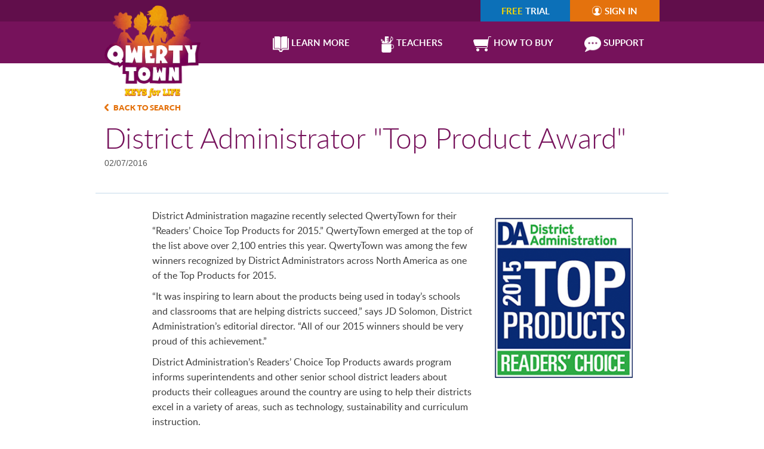

--- FILE ---
content_type: text/html; charset=UTF-8
request_url: https://qwertytown.com/news/district-administrator-top-product-award/
body_size: 7046
content:
	<!doctype html>
	<html lang="en-US">

	<head>
		<meta charset="UTF-8">
		<meta name="viewport" content="width=device-width, initial-scale=1">
		<link rel="profile" href="https://gmpg.org/xfn/11">
		<link rel="apple-touch-icon" sizes="180x180" href="/apple-touch-icon.png">
		<link rel="icon" type="image/png" sizes="32x32" href="/favicon-32x32.png">
		<link rel="icon" type="image/png" sizes="16x16" href="/favicon-16x16.png">
		<!-- <link rel="manifest" href="/site.webmanifest"> -->
		<link rel="mask-icon" href="/safari-pinned-tab.svg" color="#5bbad5">
		<meta name="apple-mobile-web-app-title" content="Executive Network">
		<meta name="application-name" content="Executive Network">
		<meta name="msapplication-TileColor" content="#ffffff">
		<meta name="theme-color" content="#ffffff">
		<link rel="dns-prefetch" href="http://fonts.gstatic.com/" />
		<link rel="preconnect" href="https://fonts.googleapis.com/" />
		<link rel="dns-prefetch" href="http://fonts.googleapis.com/" />
		<link rel="preconnect" href="https://fonts.gstatic.com/" crossorigin="" />
		<link rel="preconnect" href="https://cdn.jsdelivr.net/" />
		<link rel="dns-prefetch" href="http://cdn.jsdelivr.net/" />
		<link rel="preconnect" href="https://www.google-analytics.com/" />
		<link rel="dns-prefetch" href="http://www.google-analytics.com/" />
		<link rel="dns-prefetch" href="http://stats.g.doubleclick.net/" />
		<link rel="preconnect" href="https://stats.g.doubleclick.net/" />
		<link rel="shortcut icon" href="https://qwertytown.com/wp-content/themes/qwertytown/assets/images/favicon_5.ico" type="image/vnd.microsoft.icon" />
		<link rel="stylesheet" href="https://qwertytown.com/wp-content/themes/qwertytown/style.css">
		<link rel="stylesheet" href="https://qwertytown.com/wp-content/themes/qwertytown/assets/css/bootstrap.min.css">
		<link rel="stylesheet" href="https://qwertytown.com/wp-content/themes/qwertytown/assets/css/style1.css">
		<title>District Administrator &#8220;Top Product Award&#8221; &#8211; QwertyTown</title>
<meta name='robots' content='max-image-preview:large' />
<link rel='dns-prefetch' href='//s.w.org' />
<link rel="alternate" type="application/rss+xml" title="QwertyTown &raquo; Feed" href="https://qwertytown.com/feed/" />
<link rel="alternate" type="application/rss+xml" title="QwertyTown &raquo; Comments Feed" href="https://qwertytown.com/comments/feed/" />
<script type="text/javascript">
window._wpemojiSettings = {"baseUrl":"https:\/\/s.w.org\/images\/core\/emoji\/14.0.0\/72x72\/","ext":".png","svgUrl":"https:\/\/s.w.org\/images\/core\/emoji\/14.0.0\/svg\/","svgExt":".svg","source":{"concatemoji":"https:\/\/qwertytown.com\/wp-includes\/js\/wp-emoji-release.min.js?ver=6.0.3"}};
/*! This file is auto-generated */
!function(e,a,t){var n,r,o,i=a.createElement("canvas"),p=i.getContext&&i.getContext("2d");function s(e,t){var a=String.fromCharCode,e=(p.clearRect(0,0,i.width,i.height),p.fillText(a.apply(this,e),0,0),i.toDataURL());return p.clearRect(0,0,i.width,i.height),p.fillText(a.apply(this,t),0,0),e===i.toDataURL()}function c(e){var t=a.createElement("script");t.src=e,t.defer=t.type="text/javascript",a.getElementsByTagName("head")[0].appendChild(t)}for(o=Array("flag","emoji"),t.supports={everything:!0,everythingExceptFlag:!0},r=0;r<o.length;r++)t.supports[o[r]]=function(e){if(!p||!p.fillText)return!1;switch(p.textBaseline="top",p.font="600 32px Arial",e){case"flag":return s([127987,65039,8205,9895,65039],[127987,65039,8203,9895,65039])?!1:!s([55356,56826,55356,56819],[55356,56826,8203,55356,56819])&&!s([55356,57332,56128,56423,56128,56418,56128,56421,56128,56430,56128,56423,56128,56447],[55356,57332,8203,56128,56423,8203,56128,56418,8203,56128,56421,8203,56128,56430,8203,56128,56423,8203,56128,56447]);case"emoji":return!s([129777,127995,8205,129778,127999],[129777,127995,8203,129778,127999])}return!1}(o[r]),t.supports.everything=t.supports.everything&&t.supports[o[r]],"flag"!==o[r]&&(t.supports.everythingExceptFlag=t.supports.everythingExceptFlag&&t.supports[o[r]]);t.supports.everythingExceptFlag=t.supports.everythingExceptFlag&&!t.supports.flag,t.DOMReady=!1,t.readyCallback=function(){t.DOMReady=!0},t.supports.everything||(n=function(){t.readyCallback()},a.addEventListener?(a.addEventListener("DOMContentLoaded",n,!1),e.addEventListener("load",n,!1)):(e.attachEvent("onload",n),a.attachEvent("onreadystatechange",function(){"complete"===a.readyState&&t.readyCallback()})),(e=t.source||{}).concatemoji?c(e.concatemoji):e.wpemoji&&e.twemoji&&(c(e.twemoji),c(e.wpemoji)))}(window,document,window._wpemojiSettings);
</script>
<style type="text/css">
img.wp-smiley,
img.emoji {
	display: inline !important;
	border: none !important;
	box-shadow: none !important;
	height: 1em !important;
	width: 1em !important;
	margin: 0 0.07em !important;
	vertical-align: -0.1em !important;
	background: none !important;
	padding: 0 !important;
}
</style>
	<link rel='stylesheet' id='wp-block-library-css'  href='https://qwertytown.com/wp-includes/css/dist/block-library/style.min.css?ver=6.0.3' type='text/css' media='all' />
<style id='global-styles-inline-css' type='text/css'>
body{--wp--preset--color--black: #000000;--wp--preset--color--cyan-bluish-gray: #abb8c3;--wp--preset--color--white: #ffffff;--wp--preset--color--pale-pink: #f78da7;--wp--preset--color--vivid-red: #cf2e2e;--wp--preset--color--luminous-vivid-orange: #ff6900;--wp--preset--color--luminous-vivid-amber: #fcb900;--wp--preset--color--light-green-cyan: #7bdcb5;--wp--preset--color--vivid-green-cyan: #00d084;--wp--preset--color--pale-cyan-blue: #8ed1fc;--wp--preset--color--vivid-cyan-blue: #0693e3;--wp--preset--color--vivid-purple: #9b51e0;--wp--preset--gradient--vivid-cyan-blue-to-vivid-purple: linear-gradient(135deg,rgba(6,147,227,1) 0%,rgb(155,81,224) 100%);--wp--preset--gradient--light-green-cyan-to-vivid-green-cyan: linear-gradient(135deg,rgb(122,220,180) 0%,rgb(0,208,130) 100%);--wp--preset--gradient--luminous-vivid-amber-to-luminous-vivid-orange: linear-gradient(135deg,rgba(252,185,0,1) 0%,rgba(255,105,0,1) 100%);--wp--preset--gradient--luminous-vivid-orange-to-vivid-red: linear-gradient(135deg,rgba(255,105,0,1) 0%,rgb(207,46,46) 100%);--wp--preset--gradient--very-light-gray-to-cyan-bluish-gray: linear-gradient(135deg,rgb(238,238,238) 0%,rgb(169,184,195) 100%);--wp--preset--gradient--cool-to-warm-spectrum: linear-gradient(135deg,rgb(74,234,220) 0%,rgb(151,120,209) 20%,rgb(207,42,186) 40%,rgb(238,44,130) 60%,rgb(251,105,98) 80%,rgb(254,248,76) 100%);--wp--preset--gradient--blush-light-purple: linear-gradient(135deg,rgb(255,206,236) 0%,rgb(152,150,240) 100%);--wp--preset--gradient--blush-bordeaux: linear-gradient(135deg,rgb(254,205,165) 0%,rgb(254,45,45) 50%,rgb(107,0,62) 100%);--wp--preset--gradient--luminous-dusk: linear-gradient(135deg,rgb(255,203,112) 0%,rgb(199,81,192) 50%,rgb(65,88,208) 100%);--wp--preset--gradient--pale-ocean: linear-gradient(135deg,rgb(255,245,203) 0%,rgb(182,227,212) 50%,rgb(51,167,181) 100%);--wp--preset--gradient--electric-grass: linear-gradient(135deg,rgb(202,248,128) 0%,rgb(113,206,126) 100%);--wp--preset--gradient--midnight: linear-gradient(135deg,rgb(2,3,129) 0%,rgb(40,116,252) 100%);--wp--preset--duotone--dark-grayscale: url('#wp-duotone-dark-grayscale');--wp--preset--duotone--grayscale: url('#wp-duotone-grayscale');--wp--preset--duotone--purple-yellow: url('#wp-duotone-purple-yellow');--wp--preset--duotone--blue-red: url('#wp-duotone-blue-red');--wp--preset--duotone--midnight: url('#wp-duotone-midnight');--wp--preset--duotone--magenta-yellow: url('#wp-duotone-magenta-yellow');--wp--preset--duotone--purple-green: url('#wp-duotone-purple-green');--wp--preset--duotone--blue-orange: url('#wp-duotone-blue-orange');--wp--preset--font-size--small: 13px;--wp--preset--font-size--medium: 20px;--wp--preset--font-size--large: 36px;--wp--preset--font-size--x-large: 42px;}.has-black-color{color: var(--wp--preset--color--black) !important;}.has-cyan-bluish-gray-color{color: var(--wp--preset--color--cyan-bluish-gray) !important;}.has-white-color{color: var(--wp--preset--color--white) !important;}.has-pale-pink-color{color: var(--wp--preset--color--pale-pink) !important;}.has-vivid-red-color{color: var(--wp--preset--color--vivid-red) !important;}.has-luminous-vivid-orange-color{color: var(--wp--preset--color--luminous-vivid-orange) !important;}.has-luminous-vivid-amber-color{color: var(--wp--preset--color--luminous-vivid-amber) !important;}.has-light-green-cyan-color{color: var(--wp--preset--color--light-green-cyan) !important;}.has-vivid-green-cyan-color{color: var(--wp--preset--color--vivid-green-cyan) !important;}.has-pale-cyan-blue-color{color: var(--wp--preset--color--pale-cyan-blue) !important;}.has-vivid-cyan-blue-color{color: var(--wp--preset--color--vivid-cyan-blue) !important;}.has-vivid-purple-color{color: var(--wp--preset--color--vivid-purple) !important;}.has-black-background-color{background-color: var(--wp--preset--color--black) !important;}.has-cyan-bluish-gray-background-color{background-color: var(--wp--preset--color--cyan-bluish-gray) !important;}.has-white-background-color{background-color: var(--wp--preset--color--white) !important;}.has-pale-pink-background-color{background-color: var(--wp--preset--color--pale-pink) !important;}.has-vivid-red-background-color{background-color: var(--wp--preset--color--vivid-red) !important;}.has-luminous-vivid-orange-background-color{background-color: var(--wp--preset--color--luminous-vivid-orange) !important;}.has-luminous-vivid-amber-background-color{background-color: var(--wp--preset--color--luminous-vivid-amber) !important;}.has-light-green-cyan-background-color{background-color: var(--wp--preset--color--light-green-cyan) !important;}.has-vivid-green-cyan-background-color{background-color: var(--wp--preset--color--vivid-green-cyan) !important;}.has-pale-cyan-blue-background-color{background-color: var(--wp--preset--color--pale-cyan-blue) !important;}.has-vivid-cyan-blue-background-color{background-color: var(--wp--preset--color--vivid-cyan-blue) !important;}.has-vivid-purple-background-color{background-color: var(--wp--preset--color--vivid-purple) !important;}.has-black-border-color{border-color: var(--wp--preset--color--black) !important;}.has-cyan-bluish-gray-border-color{border-color: var(--wp--preset--color--cyan-bluish-gray) !important;}.has-white-border-color{border-color: var(--wp--preset--color--white) !important;}.has-pale-pink-border-color{border-color: var(--wp--preset--color--pale-pink) !important;}.has-vivid-red-border-color{border-color: var(--wp--preset--color--vivid-red) !important;}.has-luminous-vivid-orange-border-color{border-color: var(--wp--preset--color--luminous-vivid-orange) !important;}.has-luminous-vivid-amber-border-color{border-color: var(--wp--preset--color--luminous-vivid-amber) !important;}.has-light-green-cyan-border-color{border-color: var(--wp--preset--color--light-green-cyan) !important;}.has-vivid-green-cyan-border-color{border-color: var(--wp--preset--color--vivid-green-cyan) !important;}.has-pale-cyan-blue-border-color{border-color: var(--wp--preset--color--pale-cyan-blue) !important;}.has-vivid-cyan-blue-border-color{border-color: var(--wp--preset--color--vivid-cyan-blue) !important;}.has-vivid-purple-border-color{border-color: var(--wp--preset--color--vivid-purple) !important;}.has-vivid-cyan-blue-to-vivid-purple-gradient-background{background: var(--wp--preset--gradient--vivid-cyan-blue-to-vivid-purple) !important;}.has-light-green-cyan-to-vivid-green-cyan-gradient-background{background: var(--wp--preset--gradient--light-green-cyan-to-vivid-green-cyan) !important;}.has-luminous-vivid-amber-to-luminous-vivid-orange-gradient-background{background: var(--wp--preset--gradient--luminous-vivid-amber-to-luminous-vivid-orange) !important;}.has-luminous-vivid-orange-to-vivid-red-gradient-background{background: var(--wp--preset--gradient--luminous-vivid-orange-to-vivid-red) !important;}.has-very-light-gray-to-cyan-bluish-gray-gradient-background{background: var(--wp--preset--gradient--very-light-gray-to-cyan-bluish-gray) !important;}.has-cool-to-warm-spectrum-gradient-background{background: var(--wp--preset--gradient--cool-to-warm-spectrum) !important;}.has-blush-light-purple-gradient-background{background: var(--wp--preset--gradient--blush-light-purple) !important;}.has-blush-bordeaux-gradient-background{background: var(--wp--preset--gradient--blush-bordeaux) !important;}.has-luminous-dusk-gradient-background{background: var(--wp--preset--gradient--luminous-dusk) !important;}.has-pale-ocean-gradient-background{background: var(--wp--preset--gradient--pale-ocean) !important;}.has-electric-grass-gradient-background{background: var(--wp--preset--gradient--electric-grass) !important;}.has-midnight-gradient-background{background: var(--wp--preset--gradient--midnight) !important;}.has-small-font-size{font-size: var(--wp--preset--font-size--small) !important;}.has-medium-font-size{font-size: var(--wp--preset--font-size--medium) !important;}.has-large-font-size{font-size: var(--wp--preset--font-size--large) !important;}.has-x-large-font-size{font-size: var(--wp--preset--font-size--x-large) !important;}
</style>
<link rel="https://api.w.org/" href="https://qwertytown.com/wp-json/" /><link rel="EditURI" type="application/rsd+xml" title="RSD" href="https://qwertytown.com/xmlrpc.php?rsd" />
<link rel="wlwmanifest" type="application/wlwmanifest+xml" href="https://qwertytown.com/wp-includes/wlwmanifest.xml" /> 
<meta name="generator" content="WordPress 6.0.3" />
<link rel="canonical" href="https://qwertytown.com/news/district-administrator-top-product-award/" />
<link rel='shortlink' href='https://qwertytown.com/?p=447' />
<link rel="alternate" type="application/json+oembed" href="https://qwertytown.com/wp-json/oembed/1.0/embed?url=https%3A%2F%2Fqwertytown.com%2Fnews%2Fdistrict-administrator-top-product-award%2F" />
<link rel="alternate" type="text/xml+oembed" href="https://qwertytown.com/wp-json/oembed/1.0/embed?url=https%3A%2F%2Fqwertytown.com%2Fnews%2Fdistrict-administrator-top-product-award%2F&#038;format=xml" />
	</head>

	<body class="news-template-default single single-news postid-447">
		<svg xmlns="http://www.w3.org/2000/svg" viewBox="0 0 0 0" width="0" height="0" focusable="false" role="none" style="visibility: hidden; position: absolute; left: -9999px; overflow: hidden;" ><defs><filter id="wp-duotone-dark-grayscale"><feColorMatrix color-interpolation-filters="sRGB" type="matrix" values=" .299 .587 .114 0 0 .299 .587 .114 0 0 .299 .587 .114 0 0 .299 .587 .114 0 0 " /><feComponentTransfer color-interpolation-filters="sRGB" ><feFuncR type="table" tableValues="0 0.49803921568627" /><feFuncG type="table" tableValues="0 0.49803921568627" /><feFuncB type="table" tableValues="0 0.49803921568627" /><feFuncA type="table" tableValues="1 1" /></feComponentTransfer><feComposite in2="SourceGraphic" operator="in" /></filter></defs></svg><svg xmlns="http://www.w3.org/2000/svg" viewBox="0 0 0 0" width="0" height="0" focusable="false" role="none" style="visibility: hidden; position: absolute; left: -9999px; overflow: hidden;" ><defs><filter id="wp-duotone-grayscale"><feColorMatrix color-interpolation-filters="sRGB" type="matrix" values=" .299 .587 .114 0 0 .299 .587 .114 0 0 .299 .587 .114 0 0 .299 .587 .114 0 0 " /><feComponentTransfer color-interpolation-filters="sRGB" ><feFuncR type="table" tableValues="0 1" /><feFuncG type="table" tableValues="0 1" /><feFuncB type="table" tableValues="0 1" /><feFuncA type="table" tableValues="1 1" /></feComponentTransfer><feComposite in2="SourceGraphic" operator="in" /></filter></defs></svg><svg xmlns="http://www.w3.org/2000/svg" viewBox="0 0 0 0" width="0" height="0" focusable="false" role="none" style="visibility: hidden; position: absolute; left: -9999px; overflow: hidden;" ><defs><filter id="wp-duotone-purple-yellow"><feColorMatrix color-interpolation-filters="sRGB" type="matrix" values=" .299 .587 .114 0 0 .299 .587 .114 0 0 .299 .587 .114 0 0 .299 .587 .114 0 0 " /><feComponentTransfer color-interpolation-filters="sRGB" ><feFuncR type="table" tableValues="0.54901960784314 0.98823529411765" /><feFuncG type="table" tableValues="0 1" /><feFuncB type="table" tableValues="0.71764705882353 0.25490196078431" /><feFuncA type="table" tableValues="1 1" /></feComponentTransfer><feComposite in2="SourceGraphic" operator="in" /></filter></defs></svg><svg xmlns="http://www.w3.org/2000/svg" viewBox="0 0 0 0" width="0" height="0" focusable="false" role="none" style="visibility: hidden; position: absolute; left: -9999px; overflow: hidden;" ><defs><filter id="wp-duotone-blue-red"><feColorMatrix color-interpolation-filters="sRGB" type="matrix" values=" .299 .587 .114 0 0 .299 .587 .114 0 0 .299 .587 .114 0 0 .299 .587 .114 0 0 " /><feComponentTransfer color-interpolation-filters="sRGB" ><feFuncR type="table" tableValues="0 1" /><feFuncG type="table" tableValues="0 0.27843137254902" /><feFuncB type="table" tableValues="0.5921568627451 0.27843137254902" /><feFuncA type="table" tableValues="1 1" /></feComponentTransfer><feComposite in2="SourceGraphic" operator="in" /></filter></defs></svg><svg xmlns="http://www.w3.org/2000/svg" viewBox="0 0 0 0" width="0" height="0" focusable="false" role="none" style="visibility: hidden; position: absolute; left: -9999px; overflow: hidden;" ><defs><filter id="wp-duotone-midnight"><feColorMatrix color-interpolation-filters="sRGB" type="matrix" values=" .299 .587 .114 0 0 .299 .587 .114 0 0 .299 .587 .114 0 0 .299 .587 .114 0 0 " /><feComponentTransfer color-interpolation-filters="sRGB" ><feFuncR type="table" tableValues="0 0" /><feFuncG type="table" tableValues="0 0.64705882352941" /><feFuncB type="table" tableValues="0 1" /><feFuncA type="table" tableValues="1 1" /></feComponentTransfer><feComposite in2="SourceGraphic" operator="in" /></filter></defs></svg><svg xmlns="http://www.w3.org/2000/svg" viewBox="0 0 0 0" width="0" height="0" focusable="false" role="none" style="visibility: hidden; position: absolute; left: -9999px; overflow: hidden;" ><defs><filter id="wp-duotone-magenta-yellow"><feColorMatrix color-interpolation-filters="sRGB" type="matrix" values=" .299 .587 .114 0 0 .299 .587 .114 0 0 .299 .587 .114 0 0 .299 .587 .114 0 0 " /><feComponentTransfer color-interpolation-filters="sRGB" ><feFuncR type="table" tableValues="0.78039215686275 1" /><feFuncG type="table" tableValues="0 0.94901960784314" /><feFuncB type="table" tableValues="0.35294117647059 0.47058823529412" /><feFuncA type="table" tableValues="1 1" /></feComponentTransfer><feComposite in2="SourceGraphic" operator="in" /></filter></defs></svg><svg xmlns="http://www.w3.org/2000/svg" viewBox="0 0 0 0" width="0" height="0" focusable="false" role="none" style="visibility: hidden; position: absolute; left: -9999px; overflow: hidden;" ><defs><filter id="wp-duotone-purple-green"><feColorMatrix color-interpolation-filters="sRGB" type="matrix" values=" .299 .587 .114 0 0 .299 .587 .114 0 0 .299 .587 .114 0 0 .299 .587 .114 0 0 " /><feComponentTransfer color-interpolation-filters="sRGB" ><feFuncR type="table" tableValues="0.65098039215686 0.40392156862745" /><feFuncG type="table" tableValues="0 1" /><feFuncB type="table" tableValues="0.44705882352941 0.4" /><feFuncA type="table" tableValues="1 1" /></feComponentTransfer><feComposite in2="SourceGraphic" operator="in" /></filter></defs></svg><svg xmlns="http://www.w3.org/2000/svg" viewBox="0 0 0 0" width="0" height="0" focusable="false" role="none" style="visibility: hidden; position: absolute; left: -9999px; overflow: hidden;" ><defs><filter id="wp-duotone-blue-orange"><feColorMatrix color-interpolation-filters="sRGB" type="matrix" values=" .299 .587 .114 0 0 .299 .587 .114 0 0 .299 .587 .114 0 0 .299 .587 .114 0 0 " /><feComponentTransfer color-interpolation-filters="sRGB" ><feFuncR type="table" tableValues="0.098039215686275 1" /><feFuncG type="table" tableValues="0 0.66274509803922" /><feFuncB type="table" tableValues="0.84705882352941 0.41960784313725" /><feFuncA type="table" tableValues="1 1" /></feComponentTransfer><feComposite in2="SourceGraphic" operator="in" /></filter></defs></svg>		
			<div id="outer-wrapper" class="home">
				<!-- Fixed navbar -->
				<div class="navbar-top">
					<div class="container">
						<!--  header_login region starts -->
						<div class="region region-header-login">
							<section id="block-block-30" class="block block-block clearfix">
								<div class="sign-in top-menu-button" style="display: block;"> <a href="http://go.qwertytown.com/" target="_blank" class="signin-btn">
              <img class="mob-none" src="https://qwertytown.com/wp-content/themes/qwertytown/assets/images/sign-in.png" alt="">
              <img class="" src="https://qwertytown.com/wp-content/themes/qwertytown/assets/images/mobile-signin-icon.png" alt="">Sign In <div class="overlay"></div>
            </a> </div>
								<div class="free-trial top-menu-button" style="display: block;"> <a href="https://qwertytown.com/about/getting-started" class="free-trial-btn"><span>Free</span> Trial<div class="overlay"></div></a> </div>
							</section>
						</div>
						<!--  header_login region ends -->
					</div>
				</div>
				<div class="nav-main">
					<nav class="navbar navbar-default navbar-fixed-top">
						<div class="container">
							<div class="navbar-header">
								<button type="button" class="navbar-toggle collapsed" data-toggle="collapse" data-target="#navbar" aria-expanded="false" aria-controls="navbar"> <span class="icon-bar"></span> <span class="icon-bar"></span> <span class="icon-bar"></span> </button>
								<a href="https://qwertytown.com" title="Home" rel="home" id="logo" class="c1 navbar-brand main-logo">
									 <img class="logo-1 active t1" src="https://qwertytown.com/wp-content/uploads/2022/06/logo-footer.png " alt=""> <img class="logo-2 t2" src="https://qwertytown.com/wp-content/uploads/2022/06/qwerty_town-logo.png" alt=""> </a>
								<a class="navbar-brand mobile-logo" href="https://qwertytown.com"> </a>
							</div>
															<div id="navbar" class="collapse navbar-collapse">
									<ul class="nav navbar-nav">
										<li class="first expanded learn-more  mobile-disabled dropdown">
											<a href="https://qwertytown.com/about" class="learn-more-parent dropdown-toggle" data-target="#" data-toggle="dropdown">
												LEARN MORE<span class="caret"></span></a>
											<ul class="slide-menu dropdown-menu">
												<li class="first leaf">
													<a href="http://qwertytown.com/about/#overview">
														OVERVIEW													</a>
												</li>
												<li class="leaf">
													<a href="http://qwertytown.com/about/#why-qwertytown">
														Why Qwertytown													</a>
												</li>
												<li class="leaf">
													<a href="http://qwertytown.com/about/#student-engagement">
														Student Engagement													</a>
												</li>
												<li class="leaf">
													<a href="http://qwertytown.com/about/#teacher-tools">
														Teacher Tools													</a>
													</a>
												</li>
												<li class="leaf">
													<a href="http://qwertytown.com/about/#affordability">
														Affordability													</a>
												</li>
												<li class="last leaf">
													<a href="http://qwertytown.com/about/#news">
														News													</a>
												</li>
											</ul>
										</li>
										<li class="leaf teachers">
											<a href="http://qwertytown.com/teacher/">
												Teachers											</a>
										</li>
										<li class="leaf how-to-buy">
											<a href="http://qwertytown.com/how-to-buy/">
												How To Buy											</a>
										</li>
										<li class="leaf support">
											<a href="http://qwertytown.com/support/">
												Support											</a>
										</li>
										<li class="leaf show-mobile">
											<a href="">
																							</a>
										</li>
										<li class="leaf show-mobile">
											<a href="http://qwertytown.com/online-safety/">
												Online Safety											</a>
										</li>
										<li class="last leaf show-mobile">
											<a href="http://qwertytown.com/privacy-policy/">
												Privacy Policy											</a>
										</li>
									</ul>
								</div>
						</div>
					</nav>
				</div>
<div class="container">
<div class="row overview-details news-detail">
    <div class="col-md-12 col-sm-12 col-xs-12  news-detail-title overview_margin" >
        <a href="/qwertytown/support/" class="back-to faq">BACK TO SEARCH</a>
        <h2 class="news-list-main-title">District Administrator "Top Product Award"</h2>
        <p class="news-date">02/07/2016</p>
    </div>
    <div class="col-md-offset-1 col-md-10 col-sm-10 col-xs-10 detaile-left">
        <div class="news-list">
            <div class="news-image-mobile"> <img typeof="foaf:Image" class="img-responsive" src="https://qwertytown.com/wp-content/uploads/2022/07/news-detail-img.png" width="350" height="241" alt=""> </div>
            <div class="news-list-left">
                <p>District Administration magazine recently selected QwertyTown for their “Readers’ Choice Top Products for 2015.” QwertyTown emerged at the top of the list above over 2,100 entries this year. QwertyTown was among the few winners recognized by District Administrators across North America as one of the Top Products for 2015.</p>
<p>“It was inspiring to learn about the products being used in today’s schools and classrooms that are helping districts succeed,” says JD Solomon, District Administration’s editorial director. “All of our 2015 winners should be very proud of this achievement.”</p>
<p>District Administration’s Readers’ Choice Top Products awards program informs superintendents and other senior school district leaders about products their colleagues around the country are using to help their districts excel in a variety of areas, such as technology, sustainability and curriculum instruction.</p>
            </div>
            <div class="news-list-right desktop"> <img typeof="foaf:Image" class="img-responsive" src="https://qwertytown.com/wp-content/uploads/2022/07/news-detail-img.png" width="350" height="241" alt=""> </div>
        </div>
    </div>
</div>
</div>
	
			<!--  signup Free trial wrapper starts -->
		<div class="signup-wrapper">
			<div class="container">
				<div class="region region-signup-wrapper">
					<section id="block-block-12" class="block block-block clearfix">
						<div class="row"><a class="free-trail-btn text-center common-overlay" href="https://qwertytown.com/about/getting-started"><span class="yellow">Free</span> trial<div class="overlay"></div></a>
							<div class="signup-container">
								<h2>Sign up and try it out today!</h2> <a class="common-btn" href="https://qwertytown.com/about/getting-started">sign up<div class="overlay"></div></a></div>
						</div>
					</section>
				</div>
			</div>
		</div>
		<!--   signup Free trial wrapper ends -->
</div>

		
		<footer class="footer">
			<div class="container">
				<div class="row">
					<!--  footer logo starts here -->
					<div class="logo-footer col-md-3 col-sm-2 col-xs-12">
						<div class="region region-footer-logo">
							<section id="block-block-20" class="block block-block clearfix">
								 <a href="https://qwertytown.com"><img src="https://qwertytown.com/wp-content/uploads/2022/06/logo-footer.png" alt=""></a> </section>
						</div>
					</div>
					<!--  footer logo ends here -->
					<div class="logo-content col-md-6 col-sm-7 col-xs-12">
						<!-- nav footer region starts -->
						<div class="nav-footer">
							<div class="region region-nav-footer">
								<section id="block-menu-menu-qwerty-new" class="block block-menu clearfix">
																			<ul class="nav navbar-nav">
											<li class="first expanded learn-more  mobile-disabled dropdown">
												<a href="https://qwertytown.com/about/" class="learn-more-parent dropdown-toggle" data-target="#" data-toggle="dropdown">
													LEARN MORE<span class="caret"></span></a>
												<ul class="slide-menu dropdown-menu">
													<li class="first leaf">
														<a href="http://qwertytown.com/about/#overview">
															OVERVIEW														</a>
													</li>
													<li class="leaf">
														<a href="http://qwertytown.com/about/#why-qwertytown">
															Why Qwertytown														</a>
													</li>
													<li class="leaf">
														<a href="http://qwertytown.com/about/#student-engagement ">
															Student Engagement														</a>
													</li>
													<li class="leaf">
														<a href="http://qwertytown.com/about/#teacher-tools" title="">
															Teacher Tools														</a>
													</li>
													<li class="leaf">
														<a href="http://qwertytown.com/about/#affordability" title="">
															Affordability														</a>
													</li>
													<li class="last leaf">
														<a href="http://qwertytown.com/about/#news">
															OVERVIEW														</a>
													</li>
												</ul>
											</li>
											<li class="leaf teachers">
												<a href="http://qwertytown.com/teacher/">
													Teachers												</a>
											</li>
											<li class="leaf how-to-buy">
												<a href="http://qwertytown.com/how-to-buy/">
													How To Buy												</a>
											</li>
											<li class="leaf support">
												<a href="http://qwertytown.com/support/">
													Support												</a>
											</li>
											<li class="leaf show-mobile">
												<a href="">
																									</a>
											</li>
											<li class="leaf show-mobile">
												<a href="http://qwertytown.com/online-safety/">
													Online Safety												</a>
											</li>
											<li class="last leaf show-mobile">
												<a href="http://qwertytown.com/privacy-policy/">
													Privacy Policy												</a>
											</li>
										</ul>
								</section>
							</div>
						</div>
						<!-- nav footer region ends -->
					<!-- footer News letter starts -->
						<div class="region region-news-letter">
							<section id="block-mailchimp-signup-sign-up-for-our-newslette" class="block block-mailchimp-signup clearfix">
								<form class="newsletter" action="http://qwertytown.com/" method="post" id="mailchimp-signup-subscribe-block-sign-up-for-our-newslette-form" accept-charset="UTF-8">
									<div>
										<div class="mailchimp-signup-subscribe-form-description">
											<div class="thankyou-text">
												<p>Sign up for our Newsletter</p>
											</div>
										</div>
										<div id="mailchimp-newsletter-703149-mergefields" class="mailchimp-newsletter-mergefields">
											<div class="form-item form-item-mergevars-email form-type-textfield form-group">
												<label class="control-label" for="edit-mergevars-email">Email Address <span class="form-required" title="This field is required.">*</span></label>
												<input class="form-control form-text required" type="text" id="edit-mergevars-email" name="mergevars[EMAIL]" value="" size="25" maxlength="128" />
											</div>
										</div>
										<input type="hidden" name="form_build_id" value="form-4ZoNgkfwWrQ3VZPhYAAN5BNnFO8ccfGoo_9IJ-4z3CI" />
										<input type="hidden" name="form_id" value="mailchimp_signup_subscribe_block_sign_up_for_our_newslette_form" />
										<div class="form-actions form-wrapper form-group" id="edit-actions">
											<button type="submit" id="edit-submit" name="op" value="SIGN UP" class="btn btn-default form-submit">SIGN UP</button>
										</div>
									</div>
								</form>
							</section>
						</div>
						<!-- footer News letter starts ends -->
					</div>
					<div class="right-footer col-md-3 col-sm-3 col-xs-12">
						<!-- free trial starts -->
						<div class="free-trial top-menu-button">
							<div class="region region-free-trial">
								<section id="block-block-15" class="block block-block clearfix">
									<p><a href="https://qwertytown.com/about/getting-started" class="signin-btn"><span>Free</span> Trial<div class="overlay_footer"></div></a></p>
								</section>
							</div>
						</div>
						<!-- free trial ends -->
						<!-- social media starts -->
						<div class="social-media">
							<div class="region region-social-media">
								<section id="block-block-19" class="block block-block clearfix">
									<p>Follow us on:</p>
									<ul class="social">
										<li><a href="http://www.facebook.com/QwertyTown" target="_blank"><img src="https://qwertytown.com/wp-content/uploads/2022/06/fb.png" alt="" /></a></li>
										<li><a href="http://twitter.com/QwertyTown" target="_blank"><img src="https://qwertytown.com/wp-content/uploads/2022/06/twitter.png" alt="" /></a></li>
										<li><a href="http://www.youtube.com/user/QwertyTownSNL" target="_blank"><img src="https://qwertytown.com/wp-content/uploads/2022/06/you-tube.png" alt="" /></a></li>
									</ul>
								</section>
							</div>
						</div>
						<!-- social media ends -->
					</div>
				</div>
				<div class="row">
					<!-- Copy right starts -->
					<div class="footer-bottom col-md-offset-3 col-md-4 col-sm-6 col-xs-12">
						<div class="region region-copy-right">
							<section id="block-block-17" class="block block-block clearfix">
								                  <h3>Second Nature Learning<br>
                  10 Seaman Lane<br>
                  New Windsor, NY 12553</h3>
                  <p>
                  © 2026 Second Nature Learning LLC. All Rights Reserved.
                  <br>
                  Website developed by All Things Media, LLC.
                  </p>
							</section>
						</div>
					</div>
					<!-- Copy right ends -->
					<!-- Cms page starts -->
					<div class=" col-md-5 col-sm-6 col-xs-12">
						<div class="region region-cms-page">
							<section id="block-block-18" class="block block-block clearfix">
								<ul class="cms-page">
									<li>
										<a href="http://qwertytown.com/online-safety/">
											Online Safety										</a>
									</li>
									<li>
										<a href="http://qwertytown.com/privacy-policy/">
											Privacy Policy										</a>
									</li>
									<li>
										<a href="http://qwertytown.com/terms-of-use/">
											Terms of Use										</a>
									</li>
								</ul>
							</section>
						</div>
					</div>
					<!-- Cms page ends -->
				</div>
			</div>
		</footer>

<script type="text/javascript" src="https://qwertytown.com/wp-content/themes/qwertytown/assets/js/script1.js"></script>
<script type="text/javascript" src="https://qwertytown.com/wp-content/themes/qwertytown/assets/js/script2.js"></script>
<script type="text/javascript" src="https://qwertytown.com/wp-content/themes/qwertytown/assets/js/script5.js"></script>
<script type="text/javascript" src="https://qwertytown.com/wp-content/themes/qwertytown/assets/js/bootstrap.min.js"></script>

	</body>

		</html>

--- FILE ---
content_type: text/css
request_url: https://qwertytown.com/wp-content/themes/qwertytown/style.css
body_size: 47
content:
/*!
Theme Name:  Qwerty Town
Theme URI:   
Author:      qwertytown
Author URI:  
Description:qwerty town
Version:     1.0.0
Requires PHP: 7.3
License URI: LICENSE
Text Domain: 
*/


--- FILE ---
content_type: text/css
request_url: https://qwertytown.com/wp-content/themes/qwertytown/assets/css/style1.css
body_size: 30393
content:
@import url(https://fonts.googleapis.com/css?family=Cabin:400,400italic);

@import url(https://fonts.googleapis.com/css?family=Cabin:400,400italic);

a .glyphicon-spin,fieldset .panel-heading a.panel-title:hover {
	text-decoration: none;
}

.tabs-left>.nav-tabs>li:focus,.tabs-left>.nav-tabs>li>a:focus,.tabs-right>.nav-tabs>li:focus,.tabs-right>.nav-tabs>li>a:focus {
	outline: 0;
}

html.overlay-open .navbar-fixed-top {
	z-index: 400;
}

html.js fieldset.collapsed {
	border-left-width: 1px;
	border-right-width: 1px;
	height: auto;
}

html.js input.form-autocomplete {
	background-image: none;
}

html.js .autocomplete-throbber {
	background-position: 100% 2px;
	background-repeat: no-repeat;
	display: inline-block;
	height: 15px;
	margin: 2px 0 0 2px;
	width: 15px;
}

html.js .autocomplete-throbber.throbbing {
	background-position: 100% -18px;
}

body {
	position: relative;
}

body.admin-expanded.admin-vertical.admin-nw .navbar,body.admin-expanded.admin-vertical.admin-sw .navbar {
	margin-left: 260px;
}

body.navbar-is-fixed-top {
	padding-top: 64px !important;
}

body.navbar-is-fixed-bottom {
	padding-bottom: 64px !important;
}

body.toolbar {
	padding-top: 30px !important;
}

body.toolbar .navbar-fixed-top {
	top: 30px;
}

body.toolbar.navbar-is-fixed-top {
	padding-top: 94px !important;
}

body.toolbar-drawer {
	padding-top: 64px !important;
}

body.toolbar-drawer .navbar-fixed-top {
	top: 64px;
}

body.toolbar-drawer.navbar-is-fixed-top {
	padding-top: 128px !important;
}

body.admin-menu .navbar-fixed-top {
	top: 29px;
}

body.admin-menu.navbar-is-fixed-top {
	padding-top: 93px !important;
}

body div#admin-toolbar {
	z-index: 1600;
}

body #admin-menu,body #admin-toolbar,body #toolbar {
	-webkit-box-shadow: none;
	box-shadow: none;
}

body #admin-menu {
	margin: 0;
	padding: 0;
	position: fixed;
	z-index: 1600;
}

body #admin-menu .dropdown li {
	line-height: normal;
}

@media screen and (min-width:768px) {
	.navbar.container {
		max-width: 720px;
	}
}

@media screen and (min-width:992px) {
	.navbar.container {
		max-width: 940px;
	}
}

@media screen and (min-width:1200px) {
	.navbar.container {
		max-width: 1140px;
	}
}

.navbar.container,.navbar.container-fluid {
	margin-top: 20px;
}

.navbar.container-fluid>.container-fluid,.navbar.container>.container {
	margin: 0;
	padding: 0;
	width: auto;
}

#overlay-container,.overlay-element,.overlay-modal-background {
	z-index: 1500;
}

#toolbar {
	z-index: 1600;
}

.modal {
	z-index: 1620;
}

.modal-dialog {
	z-index: 1630;
}

.ctools-modal-dialog .modal-body {
	width: 100% !important;
	overflow: auto;
}

.book-toc>.dropdown-menu,.region-help .block,div.image-widget-data {
	overflow: hidden;
}

.modal-backdrop {
	z-index: 1610;
}

.footer {
	margin-top: 45px;
	padding-top: 35px;
	padding-bottom: 36px;
	border-top: 1px solid #e5e5e5;
}

.element-invisible {
	margin: 0;
	padding: 0;
	width: 1px;
}

.navbar .logo {
	margin-right: -15px;
	padding-left: 15px;
	padding-right: 15px;
}

ul.secondary {
	float: left;
}

@media screen and (min-width:768px) {
	.navbar .logo {
		margin-right: 0;
		padding-left: 0;
	}

	ul.secondary {
		float: right;
	}
}

.block:first-child h2.block-title,.page-header {
	margin-top: 0;
}

p:last-child {
	margin-bottom: 0;
}

.region-help>.glyphicon {
	font-size: 18px;
	float: left;
	margin: -.05em .5em 0 0;
}

form#search-block-form {
	margin: 0;
}

.navbar #block-search-form {
	float: none;
	margin: 5px 0 5px 5px;
}

@media screen and (min-width:992px) {
	.navbar #block-search-form {
		float: right;
	}
}

.navbar #block-search-form .input-group-btn {
	width: auto;
}

.navbar-search .control-group {
	margin-bottom: 0;
}

ul.action-links {
	margin: 12px 0;
	padding: 0;
}

ul.action-links li {
	display: inline;
	margin: 0;
	padding: 0 6px 0 0;
}

ul.action-links .glyphicon {
	padding-right: .5em;
}

.uneditable-input,input,select,textarea {
	max-width: 100%;
	width: auto;
}

.filter-wrapper .form-type-select .filter-list,.managed-files.table td:first-child {
	width: 100%;
}

input.error {
	color: #a94442;
	border-color: #ebccd1;
}

fieldset legend.panel-heading {
	float: left;
	line-height: 1em;
	margin: 0;
}

fieldset .panel-body {
	clear: both;
	display: inherit;
}

.form-type-password-confirm label,.panel-heading {
	display: block;
}

fieldset .panel-heading a.panel-title {
	color: inherit;
	display: block;
	margin: -10px -15px;
	padding: 10px 15px;
}

.form-group:last-child,.panel:last-child {
	margin-bottom: 0;
}

.form-horizontal .form-group {
	margin-left: 0;
	margin-right: 0;
}

.form-actions {
	clear: both;
}

div.image-widget-data {
	float: none;
}

table.sticky-header {
	z-index: 1;
}

.resizable-textarea textarea {
	border-radius: 4px 4px 0 0;
}

.ajax-progress-bar,.filter-wrapper {
	border-radius: 0 0 4px 4px;
}

.text-format-wrapper {
	margin-bottom: 15px;
}

.text-format-wrapper .filter-wrapper,.text-format-wrapper>.form-type-textarea {
	margin-bottom: 0;
}

.filter-wrapper .panel-body {
	padding: 7px;
}

.filter-wrapper .form-type-select {
	min-width: 30%;
}

.filter-help {
	margin-top: 5px;
	text-align: center;
}

@media screen and (min-width:768px) {
	.filter-help {
		float: right;
	}
}

.filter-help .glyphicon {
	margin: 0 5px 0 0;
	vertical-align: text-top;
}

.checkbox:first-child,.radio:first-child {
	margin-top: 0;
}

.checkbox:last-child,.radio:last-child {
	margin-bottom: 0;
}

.control-group .help-inline,.help-block {
	color: #777;
	font-size: 12px;
	margin: 5px 0 10px;
	padding: 0;
}

a.tabledrag-handle .handle {
	height: auto;
	width: auto;
}

.error {
	color: #a94442;
}

div.error,table tr.error {
	background-color: #f2dede;
	color: #a94442;
}

.form-group.error,.form-group.has-error {
	background: 0 0;
}

.form-group.error .control-label,.form-group.error label,.form-group.has-error .control-label,.form-group.has-error label {
	color: #a94442;
	font-weight: 600;
}

.form-group.error .uneditable-input,.form-group.error input,.form-group.error select,.form-group.error textarea,.form-group.has-error .uneditable-input,.form-group.has-error input,.form-group.has-error select,.form-group.has-error textarea {
	color: #555;
}

.form-group.error .help-block,.form-group.error .help-inline,.form-group.has-error .help-block,.form-group.has-error .help-inline,.submitted {
	color: #777;
}

.nav-tabs {
	margin-bottom: 10px;
}

ul li.collapsed,ul li.expanded,ul li.leaf {
	list-style: none;
}

.tabs--secondary {
	margin: 0 0 10px;
}

.submitted {
	margin-bottom: 1em;
	font-style: italic;
	font-weight: 400;
}

.alert a,.book-toc>.dropdown-menu>li:nth-child(1)>a {
	font-weight: 700;
}

.form-type-password-confirm {
	position: relative;
}

.form-type-password-confirm label .label {
	float: right;
}

.form-type-password-confirm .password-help {
	padding-left: 2em;
}

@media(min-width:768px) {
	.form-type-password-confirm .password-help {
		border-left: 1px solid #ddd;
		left: 50%;
		margin-left: 15px;
		position: absolute;
	}
}

@media(min-width:992px) {
	.form-type-password-confirm .password-help {
		left: 33.33333333%;
	}
}

.form-type-password-confirm .progress {
	background: 0 0;
	border-radius: 0 0 5px 5px;
	-webkit-box-shadow: none;
	box-shadow: none;
	height: 4px;
	margin: -5px 0 0;
}

.form-type-password-confirm .form-type-password {
	clear: left;
}

.form-type-password-confirm .form-control-feedback {
	right: 15px;
}

.form-type-password-confirm .help-block {
	clear: both;
}

ul.pagination li>a.progress-disabled {
	float: left;
}

.form-autocomplete .glyphicon {
	color: #777;
	font-size: 120%;
}

.form-autocomplete .glyphicon.glyphicon-spin {
	color: #337ab7;
}

.form-autocomplete .input-group-addon {
	background-color: #fff;
}

.ajax-progress-bar {
	border: 1px solid #ccc;
	margin: -1px 0 0;
	padding: 6px 12px;
	width: 100%;
}

.ajax-progress-bar .progress {
	height: 8px;
	margin: 0;
}

.ajax-progress-bar .message,.ajax-progress-bar .percentage {
	color: #777;
	font-size: 12px;
	line-height: 1em;
	margin: 5px 0 0;
	padding: 0;
}

.glyphicon-spin {
	display: inline-block;
	-o-animation: spin 1s infinite linear;
	-webkit-animation: spin 1s infinite linear;
	animation: spin 1s infinite linear;
}

a .glyphicon-spin {
	display: inline-block;
}

@-webkit-keyframes spin {
	0% {
		-webkit-transform: rotate(0);
	}

	100% {
		-webkit-transform: rotate(359deg);
	}
}

@-o-keyframes spin {
	0% {
		-o-transform: rotate(0);
	}

	100% {
		-o-transform: rotate(359deg);
	}
}

@keyframes spin {
	0% {
		-webkit-transform: rotate(0);
		-o-transform: rotate(0);
		transform: rotate(0);
	}

	100% {
		-webkit-transform: rotate(359deg);
		-o-transform: rotate(359deg);
		transform: rotate(359deg);
	}
}

.tabbable {
	margin-bottom: 20px;
}

.tabs-below>.nav-tabs,.tabs-left>.nav-tabs,.tabs-right>.nav-tabs {
	border-bottom: 0;
}

.tabs-below>.nav-tabs .summary,.tabs-left>.nav-tabs .summary,.tabs-right>.nav-tabs .summary {
	color: #777;
	font-size: 12px;
}

.tab-pane>.panel-heading {
	display: none;
}

.tab-content>.active {
	display: block;
}

.tabs-below>.nav-tabs {
	border-top: 1px solid #ddd;
}

.tabs-below>.nav-tabs>li {
	margin-top: -1px;
	margin-bottom: 0;
}

.tabs-below>.nav-tabs>li>a {
	border-radius: 0 0 4px 4px;
}

.tabs-below>.nav-tabs>li>a:focus,.tabs-below>.nav-tabs>li>a:hover {
	border-top-color: #ddd;
	border-bottom-color: transparent;
}

.tabs-below>.nav-tabs>.active>a,.tabs-below>.nav-tabs>.active>a:focus,.tabs-below>.nav-tabs>.active>a:hover {
	border-color: transparent #ddd #ddd;
}

.tabs-left>.nav-tabs,.tabs-right>.nav-tabs {
	padding-bottom: 20px;
	width: 220px;
}

.tabs-left>.nav-tabs>li,.tabs-right>.nav-tabs>li {
	float: none;
}

.tabs-left>.nav-tabs>li>a,.tabs-right>.nav-tabs>li>a {
	margin-right: 0;
	margin-bottom: 3px;
}

.tabs-left>.tab-content,.tabs-right>.tab-content {
	border-radius: 0 4px 4px;
	-webkit-box-shadow: 0 1px 1px rgba(0,0,0,.05);
	box-shadow: 0 1px 1px rgba(0,0,0,.05);
	border: 1px solid #ddd;
	overflow: hidden;
	padding: 10px 15px;
}

.tabs-left>.nav-tabs {
	float: left;
	margin-right: -1px;
}

.tabs-left>.nav-tabs>li>a {
	border-radius: 4px 0 0 4px;
}

.tabs-left>.nav-tabs>li>a:focus,.tabs-left>.nav-tabs>li>a:hover {
	border-color: #eee #ddd #eee #eee;
}

.tabs-left>.nav-tabs>.active>a,.tabs-left>.nav-tabs>.active>a:focus,.tabs-left>.nav-tabs>.active>a:hover {
	border-color: #ddd transparent #ddd #ddd;
	-webkit-box-shadow: -1px 1px 1px rgba(0,0,0,.05);
	box-shadow: -1px 1px 1px rgba(0,0,0,.05);
}

.tabs-right>.nav-tabs {
	float: right;
	margin-left: -1px;
}

.tabs-right>.nav-tabs>li>a {
	border-radius: 0 4px 4px 0;
}

.tabs-right>.nav-tabs>li>a:focus,.tabs-right>.nav-tabs>li>a:hover {
	border-color: #eee #eee #eee #ddd;
	-webkit-box-shadow: 1px 1px 1px rgba(0,0,0,.05);
	box-shadow: 1px 1px 1px rgba(0,0,0,.05);
}

.tabs-right>.nav-tabs>.active>a,.tabs-right>.nav-tabs>.active>a:focus,.tabs-right>.nav-tabs>.active>a:hover {
	border-color: #ddd #ddd #ddd transparent;
}

td.checkbox,td.radio,th.checkbox,th.radio {
	display: table-cell;
}

.views-display-settings .label {
	font-size: 100%;
	color: #666;
}

.views-display-settings .footer {
	padding: 0;
	margin: 4px 0 0;
}

.views-exposed-form .views-exposed-widget .btn {
	margin-top: 1.8em;
}

table .checkbox input[type=checkbox],table .radio input[type=radio] {
	max-width: inherit;
}

.form-horizontal .form-group label {
	position: relative;
	min-height: 1px;
	margin-top: 0;
	margin-bottom: 0;
	padding-top: 7px;
	padding-left: 15px;
	padding-right: 15px;
	text-align: right;
}

@media(min-width:768px) {
	.form-horizontal .form-group label {
		float: left;
		width: 16.66666667%;
	}

	body.navbar-is-fixed-top.navbar-administration.navbar-vertical.navbar-tray-open .navbar-fixed-top {
		left: 240px;
		left: 24rem;
	}
}

.alert-success a {
	color: #2b542c;
}

.alert-info a {
	color: #245269;
}

.alert-warning a {
	color: #66512c;
}

.alert-danger a {
	color: #843534;
}

div.image-style-new,div.image-style-new div {
	display: block;
}

div.image-style-new div.input-group {
	display: table;
}

.table-striped>tbody>tr:nth-child(odd)>td.module,.table>tbody>tr>td.module,td.module {
	background: #ddd;
	font-weight: 700;
}

.book-toc>.dropdown-menu>.dropdown-header {
	white-space: nowrap;
}

.book-toc>.dropdown-menu .dropdown-menu {
	-webkit-box-shadow: none;
	box-shadow: none;
	border: 0;
	display: block;
	font-size: 12px;
	margin: 0;
	padding: 0;
	position: static;
	width: 100%;
}

.book-toc>.dropdown-menu .dropdown-menu>li {
	padding-left: 20px;
}

.book-toc>.dropdown-menu .dropdown-menu>li>a {
	margin-left: -40px;
	padding-left: 60px;
}

#features-filter .form-item.form-type-checkbox {
	padding-left: 20px;
}

fieldset.features-export-component {
	font-size: 12px;
}

fieldset.features-export-component,html.js #features-export-form fieldset.features-export-component {
	margin: 0 0 10px;
}

fieldset.features-export-component .panel-heading {
	padding: 5px 10px;
}

fieldset.features-export-component .panel-heading a.panel-title {
	font-size: 12px;
	font-weight: 500;
	margin: -5px -10px;
	padding: 5px 10px;
}

fieldset.features-export-component .panel-body {
	padding: 0 10px;
}

div.features-export-list {
	margin: -11px 0 10px;
	padding: 0 10px;
}

div.features-export-list .form-type-checkbox,fieldset.features-export-component .component-select .form-type-checkbox {
	line-height: 1em;
	margin: 5px 5px 5px 0 !important;
	min-height: 0;
	padding: 3px 3px 3px 25px !important;
}

div.features-export-list .form-type-checkbox input[type=checkbox],fieldset.features-export-component .component-select .form-type-checkbox input[type=checkbox] {
	margin-top: 0;
}

body.navbar-is-fixed-top.navbar-administration.navbar-horizontal.navbar-tray-open .navbar-fixed-top {
	top: 79px;
}

body.navbar-is-fixed-top.navbar-administration .navbar-fixed-top {
	top: 39px;
}

.navbar-administration #navbar-administration.navbar-oriented .navbar-bar {
	z-index: 1032;
}

.navbar-administration #navbar-administration .navbar-tray {
	z-index: 1031;
}

body.navbar-is-fixed-top.navbar-administration {
	padding-top: 103px !important;
}

body.navbar-is-fixed-top.navbar-administration.navbar-horizontal.navbar-tray-open {
	padding-top: 143px !important;
}

body.navbar-tray-open.navbar-vertical.navbar-fixed {
	margin-left: 24rem;
}

#navbar-administration.navbar-oriented .navbar-tray-vertical {
	width: 24rem;
}

@font-face {
	font-family:'latolight';src:url(../font/latolight/lato-light-webfont.eot);src:url(../font/latolight/lato-light-webfontd41d.eot?#iefix) format('embedded-opentype'),url(../../../all/themes/qwerty_town/css/font/latolight/lato-light-webfont.html) format('woff2'),url(../../../all/themes/qwerty_town/css/font/latolight/lato-light-webfont.woff) format('woff'),url(../../../all/themes/qwerty_town/css/font/latolight/lato-light-webfont-2.html) format('truetype'),url(../../../all/themes/qwerty_town/css/font/latolight/lato-light-webfont.svg#latolight) format('svg');font-weight:400;font-style:normal;
}

@font-face {
	font-family:'latoregular';src:url(../font/latoregular/lato-regular-webfont.eot);src:url(../font/latoregular/lato-regular-webfontd41d.eot?#iefix) format('embedded-opentype'),url(../font/latoregular/lato-regular-webfont.html) format('woff2'),url(../font/latoregular/lato-regular-webfont.woff) format('woff'),url(../font/latoregular/lato-regular-webfont-2.html) format('truetype'),url(../font/latoregular/lato-regular-webfont.svg#latoregular) format('svg');font-weight:400;font-style:normal;
}

@font-face {
	font-family:'latosemibold';src:url(../font/latosemibold/lato-semibold-webfont.eot);src:url(../font/latosemibold/lato-semibold-webfontd41d.eot?#iefix) format('embedded-opentype'),url(../font/latosemibold/lato-semibold-webfont.html) format('woff2'),url(../font/latosemibold/lato-semibold-webfont.woff) format('woff'),url(../font/latosemibold/lato-semibold-webfont-2.html) format('truetype'),url(../font/latosemibold/lato-semibold-webfont.svg#latosemibold) format('svg');font-weight:400;font-style:normal;
}

@font-face {
	font-family:'latobold';src:url(../font/latobold/lato-bold-webfont.eot);src:url(../font/latobold/lato-bold-webfontd41d.eot?#iefix) format('embedded-opentype'),url(../font/latobold/lato-bold-webfont.html) format('woff2'),url(../font/latobold/lato-bold-webfont.woff) format('woff'),url(../font/latobold/lato-bold-webfont-2.html) format('truetype'),url(../font/latobold/lato-bold-webfont.svg#latobold) format('svg');font-weight:400;font-style:normal;
}

@font-face {
	font-family:'latoitalic';src:url(../font/latoitalic/lato-italic-webfont.eot);src:url(../font/latoitalic/lato-italic-webfontd41d.eot?#iefix) format('embedded-opentype'),url(../font/latoitalic/lato-italic-webfont.html) format('woff2'),url(../font/latoitalic/lato-italic-webfont.woff) format('woff'),url(../font/latoitalic/lato-italic-webfont-2.html) format('truetype'),url(../../../all/themes/qwerty_town/css/font/latoitalic/lato-italic-webfont.svg#latoitalic) format('svg');font-weight:400;font-style:normal;
}

@font-face {
	font-family:'Lato';src:url(../font/latoblack/Lato-Black.eot);src:url(../font/latoblack/Lato-Blackd41d.eot?#iefix) format('embedded-opentype'),url(../font/latoblack/Lato-Black.woff) format('woff'),url(../font/latoblack/Lato-Black.html) format('truetype');font-weight:900;font-style:normal;
}

@font-face {
	font-family:'Lato';src:url(../font/latomedium/Lato-Medium.eot);src:url(../font/latomedium/Lato-Mediumd41d.eot?#iefix) format('embedded-opentype'),url(../font/latomedium/Lato-Medium.woff) format('woff'),url(../font/latomedium/Lato-Medium.html) format('truetype');font-weight:500;font-style:normal;
}

* {
	margin: 0;
	padding: 0;
}

input[type=search],input[type=text] {
	outline: none;
}

#outer-wrapper {
	width: 100%;
	height: 100%;
}

a:hover,a:focus,a:active {
	outline: none;
	border: transparent;
	text-decoration: none;
}

.navbar-top {
	background-color: #610e4b;
	display: block;
	float: left;
	height: 40px;
	width: 100%;
}

.nav-main .navbar-fixed-top {
	top: 36px;
}

.nav-main .navbar {
	height: 70px;
	background-color: #76125b;
	border-bottom: medium none;
	z-index: 99999;
}

.main-logo {
	position: relative;
	top: -42px;
}

.nav-main .navbar-nav a {
	font: 1.063em "latobold",sans-serif;
	text-transform: uppercase;
	color: #fff !important;
	padding: 25px 26px;
}

ul.nav li.learn-more img {
	width: 27px;
}

ul.nav li.teachers img {
	width: 22px;
}

ul.nav li.how-to-buy img {
	width: 30px;
}

ul.nav li.support img {
	width: 28px;
}

.navbar-default .navbar-nav>.active>a,.navbar-default .navbar-nav>.active>a:focus {
	background-color: transparent !important;
	color: #fff !important;
	border-bottom: solid 6px #e5740e;
	padding-bottom: 18px;
}

.nav-main .navbar-nav a:hover {
	background: rgba(0,0,0,0.15) !important;
	color: #fff !important;
}

.collapse.navbar-collapse {
	float: right;
}

.nav-main .navbar-nav a img {
	margin-right: 4px;
	float: left;
}

.top-menu-button {
	float: right;
	width: 150px;
	height: 36px;
}

.free-trial {
	background-color: #0c70b8;
}

.sign-in {
	background-color: #e4720d;
}

.sign-in img {
	margin-right: 5px;
	position: relative;
	top: -2px;
	width: 16px;
}

.top-menu-button a {
	color: #fff;
	font: 1.063em/2.5em "latobold",sans-serif;
	padding: 0 31px;
	text-align: center;
	text-transform: uppercase;
	vertical-align: middle;
	display: block;
	position: relative;
}

.top-menu-button a span {
	color: #fad800;
}

.nav-main {
	float: left;
	height: 70px;
	width: 100%;
}

.navbar-top {
	left: 0;
	position: fixed;
	right: 0;
	z-index: 9999;
}

.navbar-default .navbar-nav>.open>a,.navbar-default .navbar-nav>.open>a:focus,.navbar-default .navbar-nav>.open>a:hover {
	background: #640f4d !important;
}

.navbar-default .navbar-nav li .dropdown-menu {
	background: #6b1254 !important;
	border-radius: 0;
	padding: 0;
	margin-top: -1px;
}

.view-out-award-view table {
	margin-left: auto;
	margin-right: auto;
}

.learn-banner {
	background-image: url(../../../all/themes/qwerty_town/img/learn-banner.html);
	background-position: left top;
	background-repeat: no-repeat;
	background-size: cover;
	float: left;
	width: 100%;
}

.banner-section .content-area {
	float: left;
/* 	margin-top: 36px !important; */
	width: 100%;
}

.content-area {
	float: left;
	margin-top: 0 !important;
	width: 100%;
}

.learn-banner-content {
	height: 163px;
	width: 430px;
	background-color: rgba(19,99,156,0.9);
	margin-top: 70px;
}

.learn-banner-content h1 {
	color: #fff;
	font: 3.3em/1.2em "latolight",sans-serif;
	padding: 20px 33px;
}

.learn-more-tabs {
	display: block;
	float: left;
	width: 100%;
}

.learn-more-tabs .learn-tab-head {
	height: 75px;
	box-shadow: 0 5px 4px -7px #777;
	border-bottom: solid 1px #e9e9e9;
}

.learn-tab-head .nav-pills li a {
	color: #76125b;
	font: 1em/1.2em "latobold",sans-serif;
	text-transform: uppercase;
	padding: 29px 23px;
	border-radius: 0;
}

.learn-tab-head .nav-pills .active a,.learn-tab-head .nav-pills .active a:focus {
	background-color: transparent !important;
	border-bottom: solid 6px #e5740e;
	padding-bottom: 22px;
	color: #76125b;
}

.learn-tab-head .nav-pills li a:hover {
	background: rgba(0,0,0,0.1) !important;
	color: #76125b;
}

.learn-tab-head .container {
	padding-left: 15px;
}

.overview-details .detaile-left h2 {
	color: #76125b;
	font: 3.65em/1.2em "latolight",sans-serif;
	margin-top: 67px;
}

.overview-details .detaile-left h3 {
	color: #3177a9;
	font: 1.188em/1.2em "latobold",sans-serif;
	margin-top: 49px;
	text-transform: uppercase;
}

.overview-details .detaile-left p {
	color: #3e3e3e;
	font: 1.188em/1.6em "latoregular",sans-serif;
	margin-top: 12px;
}

.overview-details a.common-btn {
	background-color: #e4720d;
	border-radius: 20px;
	color: #fff;
	float: left;
	font: .938em "latobold",Arial,Helvetica,sans-serif;
	margin-right: 15px;
	padding: 9px 25px;
	position: relative;
	text-align: center;
	text-transform: uppercase;
}

.overview-details a.common-btn.line-arrow {
	padding: 5px 5px 5px 45px;
}

.overview-details a.common-btn.line-arrow {
	padding-left: 43px;
	margin-top: 98px;
	margin-bottom: 98px;
}

.overview-details a.line-arrow span {
	padding-right: 30px;
}

.overview-details .common-btn:hover .overlay {
	display: block;
	background-color: rgba(0,0,0,0.15);
	border-radius: 20px;
	padding: 10px 25px;
	color: #fff;
}

.overview-details .common-btn:active .overlay {
	display: block;
	background-color: rgba(0,0,0,0.30);
	border-radius: 20px;
	padding: 10px 25px;
	color: #fff;
}

.overview-details a:hover.common-btn,a:active.common-btn {
	color: #fff;
	text-decoration: none;
}

.overview-details .overlay {
	width: 100%;
	height: 100%;
	display: none;
	position: absolute;
	top: 0;
	left: 0;
}

.overview-details .overview-img {
	margin-top: 155px;
}

.overview_margin{
	margin-top:100px;
}

.why-qwerty .product-list {
	margin: 50px auto;
	display: table;
}

.why-qwerty .product-list .student-table,.why-qwerty .product-list .educator-table {
	width: 250px;
	float: left;
	margin: 0 15px;
}

.why-qwerty .product-list .header {
	background-color: #106daf;
	padding: 15px 0;
	height: 102px;
}

.why-qwerty .product-list .header h3 {
	color: #fad800;
	font: 400 1.625em 'latoregular',Arial,Helvetica,sans-serif;
	margin: 0;
}

.why-qwerty .product-list .header h4 {
	color: #fff;
	font: 400 1em 'latoregular',Arial,Helvetica,sans-serif;
	margin: 0 auto;
	width: 66%;
}

.why-qwerty .product-list .body {
	background-color: #d8ebff;
	padding: 20px 0;
	min-height: 334px;
	position: relative;
}

.why-qwerty .product-list .body ul li {
	list-style: none;
	margin: 0 30px;
	border-bottom: solid 1px #ccc;
	padding: 10px 0 7px;
	text-align: center;
	font: 400 1.125em 'latoregular',Arial,Helvetica,sans-serif;
	color: #3e3e3e;
}

.why-qwerty .product-list .body ul li:first-child {
	padding-top: 0;
}

.why-qwerty .product-list .body ul li:last-child {
	border-bottom: none;
}

.why-qwerty .product-list .body a.free-trail {
	display: block;
	background-color: #e4720d;
	color: #fff;
	font: 1.125em 'latobold',Arial,Helvetica,sans-serif;
	border-radius: 20px;
	text-align: center;
	padding: 10px 0;
	text-transform: uppercase;
	position: absolute;
	bottom: -20px;
	margin: 0 auto;
	left: 13%;
	width: 186px;
}

.why-qwerty .why-qwerty-img {
	margin-bottom: 10px;
}

.footer {
	background-color: #76125b;
	float: left;
	height: 334px;
	width: 100%;
}

.logo-content .nav-footer {
	width: 100%;
	margin-bottom: 20px;
	margin-top: 46px;
}

.logo-content .nav-footer li {
	display: inline-block;
}

.logo-content .nav-footer li a {
	font: 1.063em "latobold",sans-serif;
	text-transform: uppercase;
	color: #fff !important;
	padding: 0 25px;
}

.logo-content .nav-footer li a:first-child {
	padding-left: 0;
}

.logo-content .nav-footer li:last-child a {
	padding-right: 0;
}

.newsletter {
	width: 100%;
	padding-left: 0;
}

.keyboarding-innercontent {
	margin-top: 100px;
}

.newsletter p,.social-media p {
	font: 1.063em "latosemibold",sans-serif;
	color: #fad800;
	margin-bottom: 7px;
}

.newsletter .form-group {
	width: 78%;
}

.newsletter .form-group input {
	border-radius: 19px;
	width: 100%;
	font-family: 'latoitalic';
}

.newsletter .btn {
	border-radius: 19px;
	background-color: #e4720d;
	border: none;
	font: 1em/1.7em "latosemibold",sans-serif;
	text-transform: uppercase;
	color: #fff;
	margin-left: 5px;
}

.newsletter .btn:hover {
	background-color: #c2610b;
	color: #d9d9d9;
}

.logo-footer img {
	margin-top: 25px;
	width: 168px;
}

.right-footer .free-trial {
	height: 72px;
}

.right-footer .free-trial a {
	display: block;
	font-size: 1.188em;
	height: 72px;
	padding: 16px 24px;
	text-align: center;
	z-index: 1;
}

.right-footer .free-trial:hover .overlay_footer,.right-footer .free-trial:active .overlay_footer {
	display: block;
	background-color: rgba(0,0,0,0.15);
	color: #fff;
}

.overlay_footer {
	width: 63%;
	height: 48%;
	display: none;
	position: absolute;
	top: 0;
}

.social-media .social li {
	display: inline-block;
	margin-right: 13px;
}

.social-media .social li img {
	width: 34px;
	height: 34px;
}

.social-media .social li:hover {
	opacity: .8;
}

.social-media {
	display: inline-block;
	float: right;
	margin-top: 15px;
}

.cms-page li {
	display: inline-block;
	margin-right: 21px;
	text-transform: uppercase;
	font: .813em "latosemibold",sans-serif;
}

.cms-page li a {
	color: #fff;
}

.cms-page li:last-child {
	margin-right: 0;
}

.footer-bottom h3 {
	font: .938em "latosemibold",sans-serif;
	color: #fff;
	margin: 0 0 22px;
}

.footer-bottom p {
	font: .813em "latosemibold",sans-serif;
	color: #fff;
	margin: 0;
}

.carousel {
	height: auto;
}

.carousel-caption {
	z-index: 10;
}

.carousel .item {
	height: 566px;
}

.carousel-inner>.item>img {
	position: absolute;
	top: 0;
	left: 0;
	min-width: 100%;
	height: auto;
}

.carousel-caption {
	left: 10%;
	width: 435px;
	height: 360px;
	background-color: #13639c;
	opacity: .9;
	padding: 38px 35px 20px;
	top: 20%;
	text-shadow: none;
}

.carousel-caption h1,.carousel-caption p {
	text-align: left;
}

.carousel-caption h1 {
	font: 300 3.25em 'latolight',Arial,Helvetica,sans-serif;
	color: #fff;
	margin-top: 0;
	line-height: 50px;
}

.carousel-caption p {
	font: 400 1.063em 'latolight',Arial,Helvetica,sans-serif !important;
	color: #fff;
	margin-top: 0;
}

a.common-btn {
	background-color: #e4720d;
	color: #fff;
	font: .938em 'latobold',Arial,Helvetica,sans-serif;
	border-radius: 20px;
	padding: 9px 25px;
	text-transform: uppercase;
	margin-right: 15px;
	position: relative;
	float: left;
	text-align: center;
}

a.common-btn.arrow {
	padding: 5px 5px 5px 20px;
}

a.common-btn.arrow img {
	margin-left: 15px;
}

a.common-btn.arrow span {
	display: inline-block;
	float: left;
	position: relative;
	top: 4px;
}

.qwerty-content a.common-btn.arrow {
	padding-left: 40px;
}

.qwerty-content a.common-btn.arrow img {
	margin-left: 30px;
}

.common-btn:hover .overlay,a.free-trail:hover .overlay,a.common-overlay:hover .overlay {
	display: block;
	background-color: rgba(0,0,0,0.15);
	border-radius: 20px;
	padding: 10px 25px;
	color: #fff;
}

a.common-overlay:hover .overlay,a.common-overlay:active .overlay {
	border-radius: 0;
}

.common-btn:active .overlay,a.free-trail:active .overlay,a.common-overlay:active .overlay {
	display: block;
	background-color: rgba(0,0,0,0.30);
	border-radius: 20px;
	padding: 10px 25px;
	color: #fff;
}

a:hover.common-btn,a:active.common-btn,a:active.free-trail,a:hover.free-trail,a:active.common-overlay,a:hover.common-overlay {
	color: #fff;
	text-decoration: none;
}

.overlay {
	width: 100%;
	height: 100%;
	display: none;
	position: absolute;
	top: 0;
	left: 0;
}

li:hover .overlay {
	display: block;
	background-color: #000;
	opacity: .75;
}

.carousel-inner .right .container,.carousel-inner .left .container {
	animation: fadeout .6s;
}

@keyframes fadeout {
	0% {
		opacity: 1;
	}

	80% {
		opacity: 0;
	}

	100% {
		opacity: 0;
	}
}

.carousel-inner .active .container {
	animation: fadein .6s;
}

@keyframes fadein {
	0% {
		opacity: 0;
	}

	15% {
		opacity: 0;
	}

	100% {
		opacity: 1;
	}
}

#myCarousel1 .link-btn,#myCarousel2 .link-btn {
	background-size: 8px;
}

#myCarousel2 .content p {
	max-height: 65px;
	overflow: hidden;
}

.marketing .col-lg-4 {
	margin-bottom: 20px;
	text-align: center;
}

.marketing h2 {
	font-weight: 400;
}

.marketing .col-lg-4 p {
	margin-right: 10px;
	margin-left: 10px;
}

.featurette-divider {
	margin: 80px 0;
}

.featurette-heading {
	font-weight: 300;
	line-height: 1;
	letter-spacing: -1px;
}

.news-container {
	margin: 0 auto;
	display: table;
	position: relative;
	top: -60px;
}

.news-awards,.praise {
	background-color: #fb9217;
	width: 368px;
	height: 192px;
	float: left;
}

.praise {
	background-color: #fad800;
}

.news-awards h3,.praise h3 {
	color: #76125b;
	font: 20px 'latobold',Arial,Helvetica,sans-serif;
	margin: 15px 0 0 40px;
}

.news-awards .detail,.praise .detail {
	background-color: #fff;
	width: 348px;
	height: 134px;
	float: left;
	margin: 5px 10px 10px;
	position: relative;
}

.news-awards .detail .img-wrapper,.praise .detail .img-wrapper {
	padding: 17px 15px 20px;
	float: left;
}

.news-awards .content,.praise .content {
	float: left;
	width: 220px;
}

.news-awards .content p,.praise .content p {
	font: 1em 'latobold',Arial,Helvetica,sans-serif;
	color: #76125b;
	margin: 20px 0 0;
}

.news-awards .content p {
	margin: 0;
}

.news-awards .content p:first-of-type {
	margin-top: 20px;
}

.news-awards .content p.date,.praise .content p.date {
	color: #9a9a9a;
	margin-top: 3px;
	font-size: .933em;
}

.slider-product-tour {
	cursor: pointer;
}

.link-btn {
	background: url(../images/side-arrow.png) right center no-repeat;
	width: auto;
	height: auto;
	padding-right: 15px;
	float: right;
	color: #fb9217;
	font: .938em 'latobold',Arial,Helvetica,sans-serif;
	text-transform: uppercase;
	position: absolute;
	bottom: 10px;
	right: 10px;
	display: block;
}

a:hover.link-btn,a:active.link-btn,a:focus.link-btn {
	color: #fb9217;
}

h1 {
	font: 52px 'latolight',Arial,Helvetica,sans-serif;
	color: #76125b;
	margin: 20px 0;
}

h2 {
	font: 48px 'latolight',Arial,Helvetica,sans-serif;
	color: #76125b ;
	margin: 0 ;
}

h5 {
	font: 14px 'latobold',Arial,Helvetica,sans-serif !important;
	color: #3177a9 !important;
	text-transform: uppercase !important;
	margin: 0 !important;
}

.qwerty-content {
	float: left;
	width: 100%;
	margin: 3% 0;
}

.qwerty-content h3 {
	font: 19px/26px 'latobold',Arial,Helvetica,sans-serif;
	color: #76125b;
}

.qwerty-content p {
	font: 400 16px/22px 'latoregular',Arial,Helvetica,sans-serif;
	color: #3e3e3e;
	margin-bottom: 20px;
}

.product-wrapper {
	width: 100%;
	float: left;
	background-color: #eff7ff;
	padding: 5% 0 3%;
}

.product-list {
	margin: 50px auto;
	display: table;
}

.product-list .student-table,.product-list .educator-table,.product-list .parents-table {
	width: 250px;
	float: left;
	margin: 0 15px;
}

.product-list .header {
	background-color: #106daf;
	padding: 15px 0;
	height: 102px;
}

.product-list .header h3 {
	color: #fad800;
	font: 400 1.625em 'latoregular',Arial,Helvetica,sans-serif;
	margin: 0;
}

.product-list .header h4 {
	color: #fff;
	font: 400 1em 'latoregular',Arial,Helvetica,sans-serif;
	margin: 0 auto;
	width: 66%;
}

.product-list .body {
	background-color: #d8ebff;
	padding: 20px 0;
	min-height: 365px;
	position: relative;
}

.product-list .body ul li {
	list-style: none;
	margin: 0 30px;
	border-bottom: solid 1px #ccc;
	padding: 10px 0 7px;
	text-align: center;
	font: 400 1.125em 'latoregular',Arial,Helvetica,sans-serif;
	color: #3e3e3e;
}

.product-list .body ul li:first-child {
	padding-top: 0;
}

.product-list .body ul li:last-child {
	border-bottom: none;
}

.product-list .body a.free-trail {
	display: block;
	background-color: #e4720d;
	color: #fff;
	font: 1.125em 'latobold',Arial,Helvetica,sans-serif;
	border-radius: 20px;
	text-align: center;
	padding: 10px 0;
	text-transform: uppercase;
	position: absolute;
	bottom: -20px;
	margin: 0 auto;
	left: 0;
	right: 0;
	width: 186px;
}

.typed-wrapper {
	text-align: center;
	width: 100%;
	float: left;
	height: 196px;
	background-color: #106daf;
}

.typed-wrapper h2 {
	font: 28px 'latolight',Arial,Helvetica,sans-serif !important;
	color: #fff !important;
}

.typed-wrapper .type-container {
	margin: 30px auto 15px;
	display: table;
}

.award-wrapper {
	margin: 5% 0 0;
	float: left;
	width: 100%;
}

.award-wrapper .character {
	position: relative;
	margin-left: 30px;
}

.award-wrapper .cool-award {
	margin: 0 6%;
}

.signup-wrapper {
	background-color: #eff7ff;
	height: 168px;
	float: left;
	width: 100%;
	position: relative;
	margin-top: 100px;
}

.signup .signup-wrapper {
	margin-top: 0;
}

a.free-trail-btn {
	background-color: #106daf;
	color: #fff;
	text-transform: uppercase;
	font: 24px 'latobold',Arial,Helvetica,sans-serif;
	display: block;
	position: relative;
	top: -15px;
	padding: 12px 36px;
	width: 212px;
	margin: 0 auto;
}

.yellow {
	color: #fad800 !important;
}

.signup-wrapper h2 {
	font-size: 34px !important;
	float: left !important;
	margin-right: 25px !important;
}

.signup-container {
	margin: 3% auto 0;
	display: table;
}

.signup-container a.common-btn {
	margin-top: 4px;
}

.inner-banner {
	background-position: left top;
	background-repeat: no-repeat;
	background-size: cover;
	height: 305px;
	float: left;
	width: 100%;
	margin-top: 36px;
}

.commmon-container {
	margin: 4% 0 0;
	float: left;
	width: 100%;
}

.mobile-text-keyboard {
	display: none;
}

.teacher-wrapper h4 {
	font: 700 18px 'latoregular',Arial,Helvetica,sans-serif;
	color: #3177a9;
	margin: 15px 0 10px;
	text-transform: uppercase;
}

.teacher-wrapper p {
	font: 400 16px 'latoregular',Arial,Helvetica,sans-serif;
}

.teacher-container {
	margin: 50px 0;
}

.teacher-container img,.teacher-container section {
	float: left;
}

.teacher-container section {
	width: 76%;
	margin-left: 30px;
}

.teacher-container section h4 {
	font: 20px 'latobold',Arial,Helvetica,sans-serif;
	color: #3177a9;
	text-transform: uppercase;
}

.teacher-container .border {
	border-top: solid 1px #c4daea;
	padding: 45px 30px;
	margin-left: 30px;
}

.teacher-container .border-bottom {
	border-bottom: solid 1px #c4daea;
	margin-bottom: 50px;
}

.howtobuy-container {
	float: left;
	width: 100%;
	margin: 10px 0 40px;
}

.howtobuy-container .icon-user {
	text-align: center;
	display: block;
	margin: 25px auto 30px;
	width: 200px;
	height: 200px;
}

.howtobuy-container .header {
	background-color: #106daf;
	padding: 25px 0;
	height: 102px;
}

.howtobuy-container .header h3 {
	color: #fad800;
	font: 28px 'latoregular',Arial,Helvetica,sans-serif;
	margin: 0;
}

.howtobuy-container .header h4 {
	color: #fff;
	font: 400 1em 'latoregular',Arial,Helvetica,sans-serif;
	margin: 0 auto;
	width: 66%;
	text-transform: capitalize;
}

.howtobuy-container .body {
	background-color: #d8ebff;
	padding: 30px 50px;
	height: 730px;
	position: relative;
}

.howtobuy-container .body p {
	font: 18px 'latobold',Arial,Helvetica,sans-serif;
	margin-bottom: 20px;
}

.howtobuy-container .body ul li {
	list-style: none;
	margin: 0 0 0 40px;
	padding: 10px 0 7px;
	font: 400 1.188em 'latoregular',Arial,Helvetica,sans-serif;
	color: #3e3e3e;
}

.howtobuy-container .body ul li {
	padding-left: 1em;
	text-indent: -.7em;
}

.howtobuy-container .body ul li:before {
	content: '\2022';
	color: #0c70b8;
	position: relative;
	left: -10px;
}

.howtobuy-container .body a.free-trail {
	display: block;
	background-color: #e4720d;
	color: #fff;
	font: 1.125em 'latobold',Arial,Helvetica,sans-serif;
	border-radius: 20px;
	text-align: center;
	padding: 10px 0;
	text-transform: uppercase;
	position: absolute;
	bottom: -20px;
	margin: 0 auto;
	left: 0;
	right: 0;
	width: 200px;
}

.howtobuy-container .body ul li:first-child {
	padding-top: 0;
}

.howtobuy-container .body ul li:last-child {
	border-bottom: none;
}

.commmon-container .left .search-area {
	width: 100%;
	padding: 0 0 10px;
	color: #929292;
	font: italic 16px 'latoitalic';
	border: none;
	border-radius: 20px;
}

.commmon-container .left .search-area .input-group {
	width: 100%;
}

.commmon-container .left .search-area .search-area-input {
	width: 100%;
	border-radius: 20px;
	border: 2px solid #ccc;
	padding: 10px 120px 10px 10px;
	height: 39px;
}

.commmon-container .left .search {
	float: left;
	display: block;
	margin: 10px 15px 0 0;
	height:20px;
	width:20px;
}

.search-dropdown {
	vertical-align: middle;
	white-space: nowrap;
	position: relative;
	float: left;
	width: 94%;
}

.container-2 input#search {
	width: 230px;
	height: 34px;
	-webkit-appearance: none;
	border: 1px solid silver;
	float: left;
	font: normal 14px "latoitalic";
	color: silver;
	-webkit-border-radius: 5px;
	-moz-border-radius: 5px;
	border-radius: 5px;
	padding: 3px 85px 0 15px;
	behavior: url(../../../all/themes/qwerty_town/css/pie/PIE.html);
}

.page-node-9 .contact-wrapper #edit-submit {
	margin-top: 20px;
}

#edit-submit:hover,#edit-webform-ajax-submit-20:hover {
	background-color: #c2610b !important;
	color: #d9d9d9 !important;
}

.container-2 input#search::-webkit-input-placeholder {
	color: #65737e;
}

.container-2 input#search:-moz-placeholder {
	color: #65737e;
}

.container-2 input#search::-moz-placeholder {
	color: #65737e;
}

.container-2 input#search:-ms-input-placeholder {
	color: #65737e;
}

.drop-down {
	background: url(../images/dropdown.png) no-repeat 98% center transparent;
	clear: both;
	height: 20px;
	overflow: hidden;
	width: 110px;
	position: absolute;
	top: 8px;
	right: 80px;
	color: silver;
	border-left: 1px solid silver;
}

.drop-down select {
	-moz-appearance: none;
	-webkit-appearance: none;
	background: none repeat;
	border: 0 none;
	border-radius: 0 0 0 0;
	font-size: 13px;
	line-height: 16px;
	margin: 0;
	overflow: hidden;
	padding: 2px 0;
	width: 86% !important;
	height: 19px;
	position: absolute;
	left: 15px;
	top: 2px;
}

p.italic {
	font: italic 16px 'latoitalic';
	color: #3e3e3e;
	margin: 15px 0;
	float: left;
}

.search-wrapper p.italic {
	margin-bottom: 15px;
}

.commmon-container .panel-default {
	border: none;
	box-shadow: none;
}

.commmon-container .panel-default>.panel-heading {
	background-color: transparent;
	border-bottom: none;
	border-right: none;
	border-left: none;
	border-top: solid 1px #c4daea;
	padding: 8px 0;
}

.commmon-container .panel-default>.panel-heading .panel-title a {
	text-transform: capitalize;
	color: #e4720d;
	display: block;
}

.minus-accordion {
	float: right;
}

.commmon-container .panel-default>.panel-heading .panel-title {
	margin: 0;
}

.commmon-container .panel-group .panel-heading+.panel-collapse>.list-group,.panel-group .panel-heading+.panel-collapse>.panel-body {
	border: none;
}

.panel-group .panel-heading+.panel-collapse>.panel-body {
	border: none;
	margin-right: 29px;
}

.commmon-container .panel-body {
	padding: 0 0 10px;
	font: 400 16px 'latoregular',Arial,Helvetica,sans-serif;
}

.commmon-container .left input.search-area:focus,.freetrail-signup input:focus {
	border: solid 2px #0c70b8 !important;
}

.pad0 {
	padding: 0;
}

.commmon-container .panel-group {
	width: 100%;
	float: left;
}

.search-wrapper {
	width: 100%;
	float: left;
	border-bottom: solid 1px #c4daea;
	padding-bottom: 30px;
}

.back-to {
	background: url(../images/back-arrow.png) no-repeat left center;
	background-size: 7px;
	color: #e4720d;
	display: inline-block;
	font: 900 13px 'Lato';
	margin: 0 0 10px;
	padding: 0 0 0 15px;
	text-transform: uppercase;
}

.back-to:hover,.download-pdf:hover {
	color: #c2610b;
}

#search-results h1 {
	line-height: 52px;
	margin: 0 0 25px;
}

#search-results .websites {
	font-size: 20px;
	margin: 0 0 25px;
}

.page-search-node-learn #search-results .websites {
	border-bottom: 1px solid #c4daea;
	padding-bottom: 15px;
}

.how-blue {
	color: #3177a9;
	display: inline-block;
	font: bold 20px 'latosemibold';
}

.search-container li {
	border-bottom: 1px solid #c4daea;
	list-style: none;
	padding: 25px 0;
}

.search-container li p {
	margin: 0;
}

.search-container li:last-child {
	border-bottom: 1px solid #c4daea;
}

.search-container h3 {
	color: #e4720d;
	font: 17px 'latobold',Arial,Helvetica,sans-serif;
	margin: 0;
}

#search-results .search-container a {
	color: #e4720d;
	font: bold 17px 'latobold',Arial,Helvetica,sans-serif;
	margin: 0;
}

#search-results .contact-wrapper .form-control:focus {
	border-color: #dedede;
	box-shadow: none;
}

#search-results .contact-wrapper input {
	padding: 9px 20px;
	color: #3e3e3e;
}

#search-wrap .pagination {
	margin: 45px auto 0;
}

.pagination {
	margin: 45px 0 0;
}

.pagination>li:first-child a,.pagination>li:last-child a {
	padding: 0 24px;
}

.pagination>li>a {
	border: none;
	color: #e4720d;
	font: 20px 'latobold',Arial,Helvetica,sans-serif;
	padding: 6px 0;
	width: 50px;
	min-width: 20px;
}

.pagination>li>a:focus,.pagination>li>a:hover,.pagination>li>span:focus,.pagination>li>span:hover {
	background-color: transparent;
	border-color: transparent;
	color: rgba(0,0,0,0.60);
}

.email-support,.teachers-quide {
	background: #eff7ff;
	margin: 0 0 60px;
	padding: 0 23px 15px;
}

.teachers-quide {
	margin: 0;
}

.contact-flow {
	background: #0c70b8;
}

.guide-flow {
	background: #76125b;
}

.contact-flow,.guide-flow {
	color: #fff;
	display: inline-block;
	font: 16px 'latobold',Arial,Helvetica,sans-serif;
	padding: 16px 30px;
	position: relative;
	top: -20px;
	text-transform: uppercase;
	width: 218px;
}

.contact-flow:hover {
	color: #fff !important;
	background-color: #1667a2;
}

.mail-box {
	background: url(../images/mail-box.png) no-repeat left center;
	background-size: 25px 15px;
	color: #e57513;
	font: 20px 'latobold',Arial,Helvetica,sans-serif;
	display: inline-block;
	margin: 0 0 20px 15px;
	padding: 0 0 0 32px;
	text-transform: capitalize;
}

.mail-box:hover,.mail-box:focus,.mail-box:active {
	color: #c56917;
}

div.text-left a.back-to:hover {
	background: url(../images/mail-box_hover.png) no-repeat left center;
	background-size: 25px 15px;
}

div.text-left a.download-pdf:hover {
	background: url(../images/download-orange-icon_hover.png) no-repeat right center;
}

.common-block {
	border-top: 1px solid #c4daea;
}

.quide-block,.common-block {
	padding: 15px;
}

.common-block p {
	font-size: 16px;
}

.cus-support {
	font-family: 'latosemibold';
}

.phone {
	font: 500 16px 'lato';
}

.cus-support,.phone {
	display: block;
}

.download-pdf {
	background: url(../images/download-orange-icon.png) no-repeat right center;
	font-size: 16px;
	margin: 0;
	padding: 0 22px 0 0;
}

.sbHolder {
	border: 2px solid #e7e7e7;
	height: 40px;
	position: relative;
	width: 100%;
	border-radius: 20px;
}

.search-dropdown .sbHolder {
	border: transparent;
	height: 40px;
	position: absolute;
	top: 2px;
	right: 10px;
	width: 106px;
}

.search-dropdown .sbSelector {
	color: #929292;
}

.search-dropdown .sbSelector:link,.search-dropdown .sbSelector:visited,.search-dropdown .sbSelector:hover {
	color: #929292;
}

.sbSelector {
	display: block;
	padding: 7px 18px;
	left: 0;
	outline: none;
	overflow: hidden;
	position: absolute;
	top: 0;
	width: 90%;
	color: #3e3e3e;
	font: normal 400 16px 'Cabin' !important;
}

.sbSelector:link,.sbSelector:visited,.sbSelector:hover {
	color: #3e3e3e;
	outline: none;
	text-decoration: none;
}

.search-dropdown .sbToggle {
	background: url(../images/dropdown-arrow.png) center right no-repeat;
	width: 96px;
}

.sbToggle {
	background: url(../images/dropdown-arrow.png) center center no-repeat;
	outline: none;
	position: absolute;
	right: 5px;
	padding: 10px 20px;
	width: 30px;
	border-left: 1px solid #e8e8e8;
	top: 8px;
}

.sbHolderDisabled {
	background-color: #3c3c3c;
	border: solid 1px #515151;
}

.sbOptions {
	border: 2px solid #e7e7e7;
	list-style: none;
	right: -1px;
	margin: 0;
	padding: 0;
	position: absolute;
	top: 50px !important;
	width: 200px;
	z-index: 12;
	overflow-y: auto;
	height: initial !important;
	background-color: #fff;
}

.sbOptions li {
	padding: 0 7px;
	float: none !important;
}

.sbOptions li:hover {
	background-color: #e4720d;
}

.sbOptions a {
	display: block;
	outline: none;
	padding: 7px 0 7px 3px;
	font: 16px latoregular;
}

.sbOptions a:link,.sbOptions a:visited {
	color: #636363;
	text-decoration: none;
}

.sbOptions a:hover,.sbOptions a:focus,.sbOptions a.sbFocus {
	color: #fff;
}

.sbOptions li.last a {
	border-bottom: none;
}

.sbOptions .sbDisabled {
	color: #999;
	display: block;
	padding: 7px 0 7px 3px;
}

.sbOptions .sbGroup {
	color: #ebb52d;
	display: block;
	font-weight: 700;
	padding: 7px 0 7px 3px;
}

.sbOptions .sbSub {
	padding-left: 17px;
}

.gb_Pa1 {
	border-color: transparent;
	border-style: dashed dashed solid;
	border-width: 0 8px 8px;
	position: absolute;
	right: 10px;
	z-index: 13;
	height: 0;
	width: 0;
	border-bottom-color: #e7e7e7;
	top: 42px;
}

.gb_Oa1 {
	border-color: transparent;
	border-bottom-color: #fff;
	border-style: dashed dashed solid;
	border-width: 0 8px 8px;
	position: absolute;
	right: 10px;
	top: 45px;
	z-index: 13;
	height: 0;
	width: 0;
}

.sbOptions li:nth-child(1) {
	display: none;
}

.pad-lft0 {
	padding-left: 0;
}

.contact-wrapper {
	float: left;
	width: 100%;
	margin: 30px 0 0;
}

.contact-wrapper label {
	color: #565656;
	font: 600 16px 'latosemibold';
}

.contact-wrapper input {
	border-radius: 20px;
	border: solid 2px #e8e8e8;
	padding: 15px 20px;
	margin-bottom: 10px;
	height: 42px;
}

input[type=search],input[type=text],input[type=password],input[type=email],input[type=number] {
	color: #3e3e3e;
	font: italic 400 16px 'Cabin' !important;
	-webkit-appearance: none;
}

input {
	box-shadow: none !important;
}

input[type=search]:focus,input[type=text]:focus,textarea:focus,input[type=email]:focus,input[type=number]:focus,input[type=password]:focus {
	color: #3e3e3e !important;
	font: normal 400 16px 'latoregular',Arial,Helvetica,sans-serif !important;
	-webkit-appearance: none;
	border: solid 2px #0c70b8 !important;
}

.contact-wrapper input::-webkit-input-placeholder {
	color: #929292;
}

.contact-wrapper input:-moz-placeholder {
	color: #929292;
}

.contact-wrapper input::-moz-placeholder {
	color: #929292;
}

.contact-wrapper input:-ms-input-placeholder {
	color: #929292;
}

.contact-wrapper .form-group {
	margin-bottom: 10px;
	float: left;
	width: 100%;
}

.contact-wrapper textarea {
	border-radius: 15px;
	border: solid 1px #dedede;
	padding: 15px 20px;
	color: #929292;
	height: 190px;
	resize: none;
}

.webform-client-form {
	margin-bottom: 20px;
}

.webform-client-form .description {
	font: italic 13px 'latoitalic';
}

.webform-client-form label {
	color: #565656;
	font: 600 16px 'latosemibold';
}

#edit-actions .btn,#edit-actions .btn:active {
	background-color: #e4720d;
	color: #fff;
	font: .938em 'latobold',Arial,Helvetica,sans-serif;
	border-radius: 20px;
	padding: 9px 52px;
	text-transform: uppercase;
	margin-right: 15px;
	position: relative;
	text-align: center;
	border: none !important;
}

.footer #edit-actions .btn {
	width: 76px;
	padding: 8px 12px;
	margin-right: 5px;
}

.region .region-content {
	margin-top: 80px;
}

h3.free-trial {
	background-color: transparent;
	color: #e57513;
	font: bold 26px 'latoregular',Arial,Helvetica,sans-serif;
}

.send-btn {
	margin: 40px 0;
	padding: 8px 10% !important;
}

.main-logo {
	position: relative;
}

.main-logo img {
	position: absolute;
}

.main-logo img.logo-1 {
	z-index: 2;
	max-width: 161px;
}

.main-logo img.logo-2 {
	display: none;
	max-width: 181px;
}

.user-login {
	width: 100%;
	height: auto;
	float: left;
	background-color: #d8ebff;
}

.login-wrapper {
	display: table;
	margin: 0 auto;
}

.signup .signup-wrapper {
	margin-top: 0;
}

.login-content {
	width: 550px;
	height: auto;
	float: left;
	background-color: #fff;
	margin-top: 150px;
	margin-bottom: 100px;
	padding: 0 80px 100px;
}

.userlogin-button {
	text-align: center;
	width: 208px;
	height: 72px;
	margin: 0 auto;
	background-color: #e4720d;
	font: 19px latobold;
	color: #fff;
	position: relative;
	top: -10px;
	margin-bottom: 60px;
}

.login-content input {
	width: 100%;
	height: 43px;
	border-radius: 20px;
	outline: none;
	border: 2px solid #e8e8e8;
	margin: 10px 10px 0 0;
	padding: 10px 18px;
	color: #565656;
	font: 18px latoregular;
}

.userlogin-button img {
	margin-right: 10px;
	padding-top: 20px;
}

.userlogin-button span {
	position: relative;
	top: 12px;
}

.login-content input::-webkit-input-placeholder {
	color: #929292;
	font: 18px latoitalic;
}

.login-content input:-moz-placeholder {
	color: #929292;
	font: 18px latoitalic;
}

.login-content input::-moz-placeholder {
	color: #929292;
	font: 18px latoitalic;
}

.login-content input:-ms-input-placeholder {
	color: #929292;
	font: 18px latoitalic;
}

.forgot-password {
	color: #e4720d;
	text-decoration: underline;
	font: 16px/30px latosemibold;
	padding-top: 3px;
	float: left;
}

.forgot-password:hover {
	color: #e4720d;
	text-decoration: none;
}

.common-btn.signup-login {
	width: 100%;
	margin-top: 27px;
}

a.common-btn.signup-clever {
	background-color: #2b7ac0;
	width: 100%;
	padding: 4px 5px;
}

a.common-btn.signup-clever span {
	position: relative;
	top: 4px;
}

a.common-btn.signup-clever img {
	float: left;
}

p.horizontal-line {
	position: relative;
	float: left;
	width: 100%;
	margin: 25px 0;
}

p.horizontal-line:before {
	content: "";
	display: block;
	border-top: solid 1px #d5d5d5;
	width: 100%;
	height: 1px;
	position: absolute;
	top: 50%;
	z-index: 1;
}

p.horizontal-line span {
	background: #fff;
	padding: 0 14px;
	position: relative;
	z-index: 5;
	font: 18px latosemibold;
	left: 45%;
	color: #565656;
}

.freetrail-signup {
	width: 790px;
	background-color: #fff;
	padding: 0 80px 20px;
	float: left;
	margin-top: 150px;
	min-height: 694px;
	position: relative;
}

a.freetrial-button {
	background-color: #0c70b8;
	color: #fff;
	width: 208px;
	height: 72px;
	display: table;
	text-align: center;
	font: 20px/24px latobold;
	padding: 10px;
	margin: 0 auto;
	position: relative;
	top: -25px;
	text-transform: uppercase;
}

a.freetrial-button span {
	color: #fad800;
}

a.freetrial-button:hover {
	text-decoration: none;
}

.progress {
	border: 1px solid #9f1278;
	background: none;
	-webkit-box-shadow: none;
	box-shadow: none;
	height: 9px;
	margin-top: 7px;
}

.progress-bar-success {
	background-color: #9f1278;
}

.nav-pills li a {
	font: 15px/18px latobold;
	text-transform: uppercase;
}

.nav-pills>li.active>a,.nav-pills>li.active>a:focus,.nav-pills>li.active>a:hover {
	color: #9f1278 !important;
	background: none;
	text-transform: uppercase;
}

.nav>li>a:focus,.nav>li>a:hover {
	background: none !important;
/* 	color: #9f1278 !important; */
	text-transform: uppercase !important;
}

.tab-pane h2 {
	color: #0c70b8;
	font: 16px/22px latobold;
	text-transform: uppercase;
}

.tab-pane p {
	color: #565656;
	font: 16px/22px latoregular;
	width: 95%;
	margin: 0 0 35px;
}

.tab-pane input {
	width: 300px;
	height: 43px;
	border-radius: 20px;
	outline: none;
	border: 2px solid #e8e8e8;
	box-shadow: none;
	margin: 10px 10px 0 0;
	padding: 10px 18px;
	color: #929292;
	font: 16px latoitalic;
}

.freetrail-signup .tab-pane input {
	color: #3e3e3e;
	font: 16px latoregular;
	opacity: 1;
	float: left;
}

::-webkit-input-placeholder {
	color: #929292;
}

:-moz-placeholder {
	color: #929292;
}

::-moz-placeholder {
	color: #929292;
}

:-ms-input-placeholder {
	color: #929292;
}

.contact-success h3 {
	color: #0c70b8;
	font: 16px latobold;
	text-transform: uppercase;
}

.contact-success p {
	color: #3e3e3e;
	font: 16px latoregular;
}

.nav-pills>li {
	padding-left: 10px;
}

.letuskow {
	padding: 30px 0 0;
	border-top: 1px solid #c4daea;
	margin-top: 50px;
	margin-bottom: 90px;
	float: left;
	width: 100%;
}

.letuskow select {
	width: 620px;
	padding: 10px 18px;
	border-radius: 20px;
	outline: none;
	border: 2px solid #e8e8e8;
	color: #3e3e3e;
}

.letuskow p {
	margin-bottom: 10px;
	font: 16px/22px latoregular !important;
}

.continueback-buttons {
	position: absolute;
	bottom: 40px;
	right: 68px;
}

.continueback-buttons a {
	display: block;
	width: 150px;
	float: right;
}

.signup-back {
	float: left !important;
}

#mailchimp-newsletter-703149-mergefields {
	width: 80%;
	display: inline-block;
}

#mailchimp-newsletter-703149-mergefields .form-group {
	float: left;
	width: 100%;
}

#mailchimp-signup-subscribe-block-sign-up-for-our-newslette-form .form-wrapper {
	width: auto;
	float: right;
}

#webform-component-studentsclass {
	margin-top: 10px;
	float: left;
	width: 100%;
}

#webform-component-studentsclass label {
	float: left;
	margin-top: 17px;
}

#webform-component-studentsclass .student-no {
	width: 80px;
}

a.common-btn {
	background-color: #e4720d;
	color: #fff;
	font: .938em 'latobold',Arial,Helvetica,sans-serif;
	border-radius: 20px;
	padding: 9px 25px;
	text-transform: uppercase;
	margin-right: 15px;
	position: relative;
	text-align: center;
}

a.common-btn.arrow {
	padding: 5px 5px 5px 20px;
}

a.common-btn.arrow img {
	margin-left: 15px;
	width: 26px;
	height: 26px;
}

a.common-btn.arrow span {
	display: inline-block;
	float: left;
	position: relative;
	top: 4px;
}

.pagination-btn {
	position: relative;
}

.pagination>li:first-child>a,.pagination>li:first-child>span,.pagination>li:last-child>a,.pagination>li:last-child>span {
	padding: 0;
}

.pagination-btn:hover .overlay {
	display: block;
	background-color: rgba(0,0,0,0.15);
	border-radius: 20px;
	color: #fff;
}

.common-btn:hover .overlay,.signin-btn:hover .overlay,.free-trial-btn:hover .overlay {
	display: block;
	background-color: rgba(0,0,0,0.15);
	border-radius: 20px;
	padding: 10px 25px;
	color: #fff;
}

.common-btn:active .overlay,.common-btn:focus .overlay,.signin-btn:active .overlay,.free-trial-btn:active .overlay,.signin-btn:focus .overlay,.free-trial-btn:focus .overlay {
	display: block;
	background-color: rgba(0,0,0,0.30);
	border-radius: 20px;
	padding: 10px 25px;
	color: #fff;
}

.signin-btn:active .overlay,.free-trial-btn:active .overlay,.signin-btn:focus .overlay,.free-trial-btn:focus .overlay,.signin-btn:hover .overlay,.free-trial-btn:hover .overlay {
	border-radius: 0;
}

a:hover.common-btn,a:active.common-btn {
	color: #fff;
	text-decoration: none;
}

.footer a.common-btn {
	padding: 8px 14px;
	margin-right: 0;
	float: right;
}

.overlay {
	width: 100%;
	height: 100%;
	display: none;
	position: absolute;
	top: 0;
	left: 0;
}

.overlay-back {
	width: 100%;
	height: 100%;
	display: none;
	position: absolute;
	top: 0;
	left: 0;
	border: 2px solid transparent;
}

li:hover .overlay {
	display: block;
	background-color: #000;
	opacity: .75;
}

.back-button {
	background: none;
	color: #e4720d;
	border: 2px solid #e4720d;
	font: .938em 'latobold',Arial,Helvetica,sans-serif;
	border-radius: 20px;
	padding: 7px 25px;
	text-transform: uppercase;
	margin-right: 15px;
	position: relative;
	text-align: center;
}

.back-button:hover .overlay-back {
	display: block;
	border-radius: 20px;
	padding: 10px 25px;
	color: #e4720d;
}

.back-button:active .overlay-back,.back-button:focus .overlay-back {
	display: block;
	border-radius: 20px;
	padding: 10px 25px;
	color: #fff;
}

a:hover.back-button,a:active.back-button,a:focus.back-button {
	color: #e4720d;
	text-decoration: none;
	border: 2px solid #e4720d;
}

.dropdown-toggle .caret {
	background-size: 18px 10px !important;
}

#teacher-dropdown,#search-dropdown {
	-webkit-appearance: none;
	-moz-appearance: none;
	appearance: none;
}

input.school-districtname {
	width: 100%;
}

.student-classno {
	font: 16px latosemibold;
	color: #565656;
}

#students-class {
	width: 80px;
	text-align: center;
	margin-left: 10px;
}

.drop-down-state {
	float: left;
	margin-top: 10px;
	margin-right: 10px;
}

.drop-down-state .sbHolder .sbOptions {
	width: 140px;
}

.drop-down-state .sbHolder {
	width: 150px;
}

.zipcode {
	width: 140px !important;
	float: left;
}

.drop-down-country {
	width: 300px;
	float: left;
	margin-top: 10px;
}

.city-address {
	border-top: 1px solid #e8e8e8;
	margin-top: 30px;
	padding-top: 30px;
	margin-bottom: 196px;
	float: left;
	width: 100%;
}

#webform-component-zip input {
	width: 140px;
}

#edit-actions {
	float: left;
	clear: none;
}

.drop-down-state .sbHolder {
	height: 43px;
}

.drop-down-country .sbHolder {
	height: 43px;
}

.tab-pane p a {
	color: #e4720d;
	text-decoration: underline;
}

.step3-content p {
	font: 15px/19px latoregular;
	margin: 0 0 25px;
}

.step3-content h3 {
	font: 15px/19px latoregular;
}

.step3-content h4 {
	font: 15px/19px latoregular;
	color: #3177a9;
}

.step3-content {
	width: 80%;
	height: 225px;
	border: 2px solid #e8e8e8;
	margin: 0 auto;
	padding: 20px;
	border-radius: 20px;
}

.tab-pane#step3 p {
	margin: 0 0 20px;
	width: 100%;
}

input[type=checkbox].css-checkbox {
	position: absolute;
	z-index: -1000;
	left: -1000px;
	overflow: hidden;
	clip: rect(0 0 0 0);
	height: 1px;
	width: 1px;
	margin: -1px;
	padding: 0;
	border: 0;
}

input[type=checkbox].css-checkbox+label.css-label {
	padding-left: 33px;
	height: 34px;
	display: inline-block;
	background-repeat: no-repeat;
	background-position: 0 1px;
	vertical-align: middle;
	cursor: pointer;
	color: #3e3e3e;
	font: 16px/22px latoregular;
	margin-left: 64px;
	margin-top: 30px;
	margin-bottom: 39px;
}

input[type=checkbox].css-checkbox:checked+label.css-label {
	background-image: url(../images/checkbox-checked.png);
}

label.css-label {
	background-image: url(../images/checkbox-normal.png);
	-webkit-touch-callout: none;
	-webkit-user-select: none;
	-khtml-user-select: none;
	-moz-user-select: none;
	-ms-user-select: none;
	user-select: none;
}

#step4 input[type=checkbox].css-checkbox+label.css-label {
	margin-left: 0;
	margin-bottom: 160px;
}

.newsletter-mail {
	width: 100% !important;
}

.tab-pane input.newsletter-mail {
	font: 16px latolight;
	color: #3e3e3e;
}

.newsletter-img {
	float: left;
	margin-right: 15px;
}

.Sign-newletter {
	padding-top: 7px;
	position: relative;
}

.zipcode {
	margin-right: 13px !important;
}

.textFade {
	height: 30px;
	width: 440px;
	position: relative;
	top: -51px;
	left: 80px;
	float: left;
	background: -webkit-linear-gradient(rgba(255,255,255,0) 0%,rgba(255,255,255,1) 100%);
	background-image: -moz-linear-gradient(rgba(255,255,255,0) 0%,rgba(255,255,255,1) 100%);
	background-image: -o-linear-gradient(rgba(255,255,255,0) 0%,rgba(255,255,255,1) 100%);
	background-image: linear-gradient(rgba(255,255,255,0) 0%,rgba(255,255,255,1) 100%);
	background-image: -ms-linear-gradient(rgba(255,255,255,0) 0%,rgba(255,255,255,1) 100%);
}

.sbToggle.sbFocus,.sbToggle.sbToggleOpen {
	border-left: 1px solid #e8e8e8 !important;
}

.thumbnail-video-block {
	position: relative;
	overflow: hidden;
}

.thumbnail-video-block img {
	border-radius: 3px;
	-webkit-border-radius: 3px;
	-moz-border-radius: 3px;
	-ms-border-radius: 3px;
	-o-border-radius: 3px;
	border: 2px solid #dedede;
	height: 80px;
}

.video-overlay {
	border-radius: 3px;
	-webkit-border-radius: 3px;
	-moz-border-radius: 3px;
	-ms-border-radius: 3px;
	-o-border-radius: 3px;
	border: 2px solid #dedede;
	position: absolute;
	top: 50%;
	text-align: center;
	left: 0;
	right: 0;
	bottom: 0;
	transform: translateY(-50%);
	-webkit-transform: translateY(-50%);
	-moz-transform: translateY(-50%);
	-ms-transform: translateY(-50%);
	-o-transform: translateY(-50%);
	height: 100%;
	width: 100%;
	background: rgba(133,171,203,0.5);
}

.video-overlay img {
	height: 30px;
	border: none;
	position: absolute;
	top: 50%;
	z-index: 9999999;
	bottom: 0;
	transform: translateY(-50%);
	-webkit-transform: translateY(-50%);
	-moz-transform: translateY(-50%);
	-ms-transform: translateY(-50%);
	-o-transform: translateY(-50%);
	margin-left: -15px;
}

.modal-header {
	padding: 20px 15px;
	border-bottom: 1px solid #c5dae9;
}

.modal-title {
	color: #75175a;
	font: normal 36px 'latoregular';
}

.modal-header .close {
	margin-top: 10px;
}

.close {
	opacity: 10;
}

.close img {
	width: 20px;
	height: 20px;
}

.modal-content {
	border: none;
	border-radius: 12px;
	-webkit-border-radius: 12px;
	-moz-border-radius: 12px;
	-o-border-radius: 12px;
	-ms-border-radius: 12px;
	-webkit-box-shadow: 0 3px 5px rgba(0,0,0,.2);
	box-shadow: 0 3px 5px rgba(0,0,0,.2);
}

.baricon {
	display: none;
}

.terms-wrapper {
	padding-top: 146px;
}

.terms-header h1 {
	font: 52px latolight;
	color: #76125b;
}

.terms-header p,.terms-content p {
	font: 16px/22px latoregular;
	color: #3e3e3e;
}

.terms-header {
	border-bottom: 1px solid #c4daea;
	padding: 100px 0 0;
}

.terms-content h5 {
	font: 16px/22px latosemibold;
	color: #3e3e3e;
	text-transform: none;
}

.terms-content h4 {
	color: #3177a9;
	font: 16px latobold;
	margin-top: 30px;
	text-transform: uppercase;
}

.terms-content ul {
	padding-left: 30px;
}

.terms-content ul li {
	font: 16px/22px latoregular;
	color: #3e3e3e;
}

.terms-content {
	padding: 10px 0 84px;
}

.terms-container p:first-child {
	padding-top: 20px;
}

.terms-container h3 {
	font: 18px latobold;
	color: #3177a9;
	text-transform: uppercase;
}

.terms-content p a {
	color: #e4720d;
	text-decoration: underline;
}

.terms-content p a:hover {
	text-decoration: none;
}

.indent-text {
	padding-left: 20px;
}

.sec-content {
	list-style: none;
	padding-left: 40px;
}

#outer-wrapper-signup {
	width: 100%;
	height: 100%;
	background-color: #d8ebff;
	padding-bottom: 100px;
}

.inner-banner {
	background-position: left top;
	background-repeat: no-repeat;
	background-size: cover;
	height: 305px;
	float: left;
	width: 100%;
}

.inner-banner-content {
	height: 163px;
	width: 436px;
	background-color: rgba(19,99,156,0.9);
	margin-top: 89px;
}

.inner-banner-content h1 {
	color: #fff;
	font: 3.3em/1.2em "latolight",sans-serif;
	padding: 0 33px;
	display: table-cell;
	vertical-align: middle;
	height: 164px;
}

.inner-banner-content-how-to-buy h1 {
	color: #fff;
	font: 2.3em/1.2em "latolight",sans-serif;
	padding: 0 33px;
	display: table-cell;
	vertical-align: middle;
	height: 164px;
}

.learn-more-tabs {
	display: block;
	float: left;
	width: 100%;
	padding-bottom: 0;
}

.learn-more-tabs .learn-tab-head {
	height: 75px;
	box-shadow: 0 5px 4px -7px #777;
	border-bottom: solid 1px #e9e9e9;
}

.learn-tab-head .nav-pills li a {
	color: #76125b;
	font: 1em/1.2em "latobold",sans-serif;
	text-transform: uppercase;
	padding: 29px 17px;
	border-radius: 0;
}

.learn-tab-head .nav-pills .active a,.learn-tab-head .nav-pills .active a:focus {
	background-color: transparent !important;
	border-bottom: solid 6px #e5740e;
	padding-bottom: 23px;
	color: #76125b;
}

.learn-tab-head .nav-pills li a:hover {
	background: #f0f0f0 !important;
	color: #76125b;
}

.learn-tab-head .container {
	padding-left: 15px;
}

.overview-details .detaile-left h2 {
	color: #76125b;
	font: 3.65em/1.2em "latolight",sans-serif;
	margin: 67px 0 15px;
	text-transform: none;
}

.overview-details .detaile-left h3 {
	color: #3177a9;
	font: 1.188em/1.2em "latobold",sans-serif;
	margin-top: 49px;
	text-transform: uppercase;
}

.overview-details .detaile-left p,.overview-details .detaile-right p {
	color: #3e3e3e;
	font: 1.14em/1.6em "latoregular",sans-serif;
	margin-top: 0;
	margin-bottom: 10px;
}

.field-items .news-list p {
	color: #3e3e3e;
	font: 1.14em/1.6em "latoregular",sans-serif;
	margin-top: 0;
	margin-bottom: 10px;
}

.field-items {
	margin-left: 8.33333333%;
	width: 83.33333333%;
}

.overview-main-content {
	font-size: 1.188em !important;
}

.student-engagement h2 {
	margin-bottom: 20px;
}

.student-engagement-img {
	margin-top: 19px;
}

.learn-more-tabs a.line-arrow img {
	width: 32px;
}

.overview-details a.common-btn {
	background-color: #e4720d;
	border-radius: 20px;
	color: #fff;
	float: left;
	font: .938em "latobold",Arial,Helvetica,sans-serif;
	margin-right: 15px;
	padding: 9px 25px;
	position: relative;
	text-align: center;
	text-transform: uppercase;
}

.overview-details a.common-btn.line-arrow {
	padding: 5px 5px 5px 45px;
}

.overview-details a.common-btn.line-arrow {
	padding-left: 49px;
	margin-top: 98px;
	margin-bottom: 0;
	padding-right: 6px;
}

.overview-details a.line-arrow span {
	padding-right: 30px;
	position: relative;
	top: 2px;
}

.overview-details .common-btn:hover .overlay {
	display: block;
	background-color: rgba(0,0,0,0.15);
	border-radius: 20px;
	padding: 10px 25px;
	color: #fff;
}

.overview-details .common-btn:active .overlay {
	display: block;
	background-color: rgba(0,0,0,0.30);
	border-radius: 20px;
	padding: 10px 25px;
	color: #fff;
}

.overview-details a:hover.common-btn,a:active.common-btn {
	color: #fff;
	text-decoration: none;
}

.overview-details .overlay {
	width: 100%;
	height: 100%;
	display: none;
	position: absolute;
	top: 0;
	left: 0;
}

.overview-details .overview-img {
	margin-top: 134px;
}

.why-qwerty .product-list {
	margin: 50px auto;
	display: table;
}

.why-qwerty .product-list .student-table1,.why-qwerty .product-list .educator-table1,.why-qwerty .product-list .educator-table2 {
	width: 250px;
	float: left;
	margin: 0 15px;
}

.why-qwerty .product-list .header {
	background-color: #106daf;
	padding: 15px 0;
	height: 102px;
}

.why-qwerty .product-list .header h3 {
	color: #fad800;
	font: 400 1.625em 'latoregular',Arial,Helvetica,sans-serif;
	margin: 0;
}

.why-qwerty .product-list .header h4 {
	color: #fff;
	font: 400 1em 'latoregular',Arial,Helvetica,sans-serif;
	margin: 0 auto;
	width: 66%;
}

.why-qwerty .product-list .body {
	background-color: #d8ebff;
	padding: 20px 0;
	min-height: 349px;
	position: relative;
}

.why-qwerty .product-list .body ul li {
	list-style: none;
	margin: 0 30px;
	border-bottom: solid 1px #ccc;
	padding: 10px 0 7px;
	text-align: center;
	font: 400 1.125em 'latoregular',Arial,Helvetica,sans-serif;
	color: #3e3e3e;
}

.why-qwerty .product-list .body ul li:first-child {
	padding-top: 0;
}

.why-qwerty .free-trail:hover .overlay {
	display: block;
	background-color: rgba(0,0,0,0.15);
	border-radius: 20px;
	padding: 10px 25px;
	color: #fff;
}

.why-qwerty .free-trail:active .overlay {
	display: block;
	background-color: rgba(0,0,0,0.30);
	border-radius: 20px;
	padding: 10px 25px;
	color: #fff;
}

.why-qwerty .overlay {
	width: 100%;
	height: 100%;
	display: none;
	position: absolute;
	top: 0;
	left: 0;
}

.why-qwerty .product-list .body ul li:last-child {
	border-bottom: none;
}

.why-qwerty .product-list .body a.free-trail span {
	color: #fad800;
}

.why-qwerty .product-list .body a.free-trail {
	display: block;
	background-color: #e4720d;
	color: #fff;
	font: 1.125em 'latobold',Arial,Helvetica,sans-serif;
	border-radius: 20px;
	text-align: center;
	padding: 10px 0;
	text-transform: uppercase;
	position: absolute;
	bottom: -20px;
	margin: 0 auto;
	left: 0;
	right: 0;
	width: 186px;
}

.why-qwerty .product-list .body a.free-trail:hover {
	text-decoration: none !important;
}

.why-qwerty .why-qwerty-img {
	margin-bottom: 10px;
}

.qwerty-detail-img {
	margin-top: 50px;
}

.why-qwerty-details a.common-btn.line-arrow {
	margin-bottom: 0;
	margin-top: 0;
	padding-left: 43px;
}

.student-engagement .line-arrow {
	margin-top: 68px !important;
}

.teacher-dashboard-img {
	margin-top: 10px;
}

.teacher-tool h3 {
	margin-top: 22px !important;
}

.leave-site-icon {
	margin-top: 10px !important;
}

.affordability {
	padding: 5px 5px 6px 65px !important;
}

.affordability span {
	padding-right: 45px !important;
}

.affordability-opportunities {
	list-style-type: square;
	list-style-position: outside;
	list-style-image: none;
}

.affordability-opportunities li {
	margin-left: 45px;
	list-style: none;
}

.affordability-opportunities li:before {
	content: '\2022';
	color: #76125b;
	position: absolute;
	left: 43px;
	margin-top: -1px;
	font-size: 26px;
}

.affordability-opportunities li p span {
	font: 1.14em/1.6em 'latoregular',sans-serif;
	margin-right: 3px;
}

.affordability-opportunities li p {
	margin-bottom: 0;
	margin-top: 10px !important;
}

.affordability-opportunities li a,.affordability-opportunities li a:hover,.affordability-opportunities li a:active {
	font: 1.14em 'latosemibold',sans-serif;
	margin-right: 3px;
	color: #e4720d;
	text-decoration: none;
}

.affordability-opportunities li a img {
	left: 5px;
	position: relative;
	top: -2px;
}

.news-list-main-title {
	border-bottom: 1px solid #c4daea !important;
	padding-bottom: 48px !important;
}

.news-list {
	border-bottom: 1px solid #c4daea;
	display: block;
	float: left;
	padding: 25px 0;
	width: 100%;
}

.news-list .news-list-left {
	width: 15%;
	float: left;
}

.view-testimonial-listing-page .news-list .news-list-left {
	width: 13%;
	float: left;
}

.news-list .news-list-right {
	width: 85%;
	float: left;
}

.news-list-left img {
	float: right;
	margin-right: 20px;
}

.news-list-right .news-date {
	margin-bottom: 0;
	margin-top: 0 !important;
	font: .875em/1.2em "latolight",sans-serif !important;
	color: #565656 !important;
}

.news-list-right h3 {
	color: #76125b !important;
	text-transform: none !important;
	font-size: 1.25em !important;
	margin-top: 4px !important;
}

.news-list-right a {
	font: 1em "latobold",sans-serif;
	text-decoration: none;
	text-transform: uppercase;
	color: #e4720d;
}

.news-list-right a img {
	left: 3px;
	position: relative;
	top: -1px;
}

.news-pagination {
	display: block;
	margin: 0 auto;
	width: 294px;
}

.news-pagination .pagination a {
	border: medium none !important;
	border-radius: 50%;
	color: #e4720d;
	font: 1.3em "latoregular",sans-serif;
	padding: 7px 20px;
	margin: 0 3px;
}

.news-pagination .pagination .active a {
	background-color: #e4720d;
}

.pagination>li:first-child>a,.pagination>li:first-child>span,.pagination>li:last-child>a,.pagination>li:last-child>span {
	padding-top: 0;
	background-color: transparent;
}

.news-detail .backto-news,.news-detail .backto-news:hover,.node-type-news-contents .backto-news,.node-type-news-contents .backto-news:hover {
	color: #e4720d;
	float: left;
	font: .875em "latobold",sans-serif;
	margin-top: 45px;
	text-decoration: none;
}

.node-type-news-contents .backto-news,.node-type-news-contents .backto-news:hover {
	margin-top: 80px;
}

.news-detail .backto-news img,.node-type-news-contents .backto-news img {
	margin-right: 3px;
	margin-top: -2px;
	width: 9px;
}

.news-detail .news-detail-title {
	border-bottom: 1px solid #c4daea;
}

.news-detail .news-detail-title h2 {
	border-bottom: none !important;
	padding-bottom: 0 !important;
}

.news-detail .news-detail-title p {
	color: #565656;
	margin-bottom: 40px;
}

.field-items .award-list .award-list-right,.news-detail .news-list .news-list-right {
	float: left;
	width: 30%;
}

.field-items .award-list .award-list-left,.news-detail .news-list .news-list-left {
	float: left;
	width: 70%;
}

.news-detail .news-list .news-list-right img {
	margin-left: 35px;
	margin-top: 16px;
}

.field-items .award-list .award-list-right img {
	margin-left: 35px;
	margin-top: 0;
}

.field-items .award-list,.news-detail .news-list {
	border-bottom: none;
	margin-bottom: 60px;
}

h1.page-header {
	margin-top: 100px;
}

.node-type-news-contents h1.page-header {
	margin-top: 80px;
	border-bottom: 0 none;
	padding-bottom: 0;
}

.node-type-our-awards h1.page-header {
	border-bottom: 0 none;
	padding-bottom: 0;
}

.node-type-news-contents .news-date,.node-type-our-awards .news-date {
	color: #565656;
	margin-bottom: 25px;
	padding-bottom: 40px;
	font: 1.14em/1.6em "latoregular",sans-serif;
	border-bottom: 1px solid #c4daea;
}

.node-type-news-contents .submitted,.node-type-our-awards .submitted {
	display: none;
}

.node-type-news-contents .field-name-body {
	float: left;
	width: 70%;
	color: #3e3e3e;
	font: 1.14em/1.6em "latoregular",sans-serif;
	margin-bottom: 10px;
	margin-top: 0;
}

.node-type-news-contents .field-name-field-image1 {
	float: left;
	width: 30%;
}

.node-type-news-contents .field-name-field-image1 img {
	margin-left: 35px;
	margin-top: 16px;
}

.field-items a {
	color: #e4720d;
	text-decoration: underline;
}

.news-pagination nav {
	display: block;
	float: left;
	height: 62px;
}

.breadcrumb {
	padding: 0;
	margin: 0;
	background-color: transparent;
}

.breadcrumb li a {
	margin-right: 15px;
}

.breadcrumb>li+li:before {
	display: none;
}

.purchase-block {
	padding: 30px 0 0;
	border-top: 1px solid #c4daea;
}

.purchase-block h3 {
	color: #0c70b8;
	font-size: 16px;
	margin: 0 0 15px;
	text-transform: uppercase;
}

h1.faq {
	font-size: 50px;
}

.home .signup-wrapper {
	margin-top: 100px;
}

.home-page .signup-wrapper {
	margin-top: 0 !important;
}

.inner-banner-main {
	height: 343px;
	width: 100%;
	background-position: center center;
	background-size: cover;
}

.search-breadcrumb {
	padding-top: 15px;
}

.search-container .node-results li {
	border-bottom: 1px solid #c4daea;
}

.contact-us-banner {
	background-image: url(../images/support-banner.jpg);
}

.learn-banner {
	background-image: url(../images/learn-banner.png);
}

.teacher-banner {
	background-image: url(../images/teacher-banner.jpg);
}

.teacher-admin {
	margin-top: 30px;
}

a.line-arrow.teacher-admin {
	padding: 5px 5px 5px 45px;
}

a.line-arrow.teacher-admin span {
	padding-right: 30px;
	position: relative;
	top: 2px;
}

.pagination .active {
	text-decoration: underline;
}

.faq-wrapper {
	margin-top: 30px;
}

.faq-wrapper .ui-widget {
	margin-top: 20px;
}

.faq-wrapper .ui-state-default,.faq-wrapper .ui-state-default,.faq-wrapper .ui-widget-content .ui-state-default,.faq-wrapper .ui-widget-header .ui-state-default {
	background: transparent;
	border-bottom: none;
	border-right: none;
	border-left: none;
	border-top: solid 1px #c4daea;
	padding: 8px 0;
	border-radius: 0;
}

.faq-wrapper .panel-title {
	color: #e4720d;
	font: 700 18px 'latoregular',Arial,Helvetica,sans-serif;
	text-transform: capitalize;
	margin: 0;
	padding-right: 20px;
}

.faq-wrapper .answer p {
	padding: 0 0 10px;
	font: 400 16px 'latoregular',Arial,Helvetica,sans-serif;
}

.faq-wrapper .ui-widget-content {
	border: none;
}

.faq-wrapper .ui-accordion .ui-accordion-header .ui-accordion-header-icon {
	right: 0;
	left: inherit;
}

.ui-accordion .ui-accordion-content {
	padding: 0;
}

.faq-wrapper .ui-icon-triangle-1-s {
	background: url(../images/collapse-minus.png) left top no-repeat !important;
	margin-top: -1px !important;
}

.faq-wrapper .ui-icon-triangle-1-e {
	background: url(../images/collapse-plus.png) left top no-repeat !important;
}

.thank-you-div {
	margin: 180px 0 60px;
}

.thank-you-div p.thankyou-text {
	text-align: center;
	color: #128a5c;
	font: 2em/1.2em "latobold",sans-serif;
}

select::-ms-expand {
	display: none;
}

input[type=text]::-ms-clear,input[type="search"]::-ms-clear,input[type="password"]::-ms-clear {
	display: none;
}

#search-wrap .websites .placeholder {
	margin-right: 8px;
}

.show-mobile {
	display: none !important;
}

@media screen and (min-width:1820px) and (max-width:1920px) {
	.news-awards .carousel-indicators {
		left: 50.5% !important;
	}
}

@media(min-width:1660px) {
	.carousel-caption {
		left: 20%;
	}

	#myCarousel .carousel-indicators {
		left: 20% !important;
	}
}

@media(min-width:768px) {
	
	.buy-to-but-title{
		margin-top:30px;
	}
	.navbar-wrapper {
		margin-top: 20px;
	}

	.navbar-wrapper .container {
		padding-right: 15px;
		padding-left: 15px;
	}

	.navbar-wrapper .navbar {
		padding-right: 0;
		padding-left: 0;
	}

	.navbar-wrapper .navbar {
		border-radius: 4px;
	}

	.carousel-caption p {
		margin-bottom: 20px;
		font-size: 21px;
		line-height: 1.4;
	}

	.featurette-heading {
		font-size: 50px;
	}

	.region-award-wrapper img {
		width: 85%;
	}
}

@media(min-width:992px) {
	.featurette-heading {
		margin-top: 120px;
	}
}

@media only screen and (max-device-width:768px) {
	.navbar-default .navbar-toggle {
		border-color: #e4720d;
	}

	.navbar-toggle {
		margin-bottom: 18px !important;
		margin-top: 18px !important;
	}

	.navbar-default .navbar-toggle:focus,.navbar-default .navbar-toggle:hover {
		background-color: #e4720d !important;
	}

	.navbar-default .navbar-toggle .icon-bar {
		background-color: #fff;
	}
}

.carousel-indicators li {
	background: url(../images/dot-carosel.png) 0 2px no-repeat;
	background-color: inherit;
	background-size: 12px;
	border: none;
	width: 12px;
	height: 10px;
}

.carousel-indicators .active {
	background: url(../images/dot-carosel.png) 0 -23px no-repeat;
	background-color: inherit;
	background-size: 12px;
	width: 12px;
	height: 10px;
	background-color: inherit;
	border: none;
}

#myCarousel3 .carousel-indicators li {
	background: url(../images/pointers.png) 0 2px no-repeat;
	background-color: inherit;
	background-size: 12px;
	border: none;
	width: 12px;
	height: 10px;
}

#myCarousel3 .carousel-indicators .active {
	background: url(../images/pointers.png) 0 -25px no-repeat;
	background-color: inherit;
	background-size: 12px;
	width: 12px;
	height: 10px;
	background-color: inherit;
	border: none;
}

#myCarousel .carousel-indicators {
	position: absolute;
	bottom: 0;
	left: 0;
	right: 0;
	z-index: 15;
	width: inherit;
	padding-left: 0;
	text-align: center;
	margin-left: 0;
	list-style: none;
}

#myCarousel .carousel-indicators {
	left: 10%;
	top: 485px;
	width: 434px;
	display: block !important;
}

.carousel-indicators {
	position: absolute;
	bottom: 90px;
	left: 54%;
	z-index: 15;
	width: inherit;
	padding-left: 0;
	margin-left: -30%;
	text-align: center;
	list-style: none;
}

.news-container .carousel-indicators li {
	background: url(../images/pointers.png) -1px 2px no-repeat;
	background-color: inherit;
	background-size: 12px;
	border: none;
	width: 10px;
	height: 10px;
}

.news-container .carousel-indicators .active {
	background: url(../images/pointers.png) 0 -25px no-repeat;
	background-size: 12px;
	width: 10px;
	height: 10px;
	background-color: inherit;
	border: none;
	margin-right: 2px;
}

.news-container .carousel-indicators {
	position: absolute;
	bottom: 98px;
	left: 68%;
	z-index: 15;
	width: inherit;
	padding-left: 0;
	margin-left: -30%;
	text-align: center;
	list-style: none;
}

.news-container #myCarousel2 .carousel-inner .item,.news-container #myCarousel1 .carousel-inner .item {
	background: none;
	height: 240px;
}

#myCarousel1 img.img-responsive,#myCarousel2 img.img-responsive {
	width: auto;
	height: auto;
	max-width: 83px;
	max-height: 83px;
}

.qwerty-wrapper .carousel-indicators {
	bottom: 30px;
}

.qwerty-wrapper .carousel .item {
	height: 500px;
	background: none;
}

.minus-accordion {
	background: url(../images/collapse-minus.png);
	height: 2px;
	width: 16px;
	float: right;
	margin-top: 14px;
}

.plus-accordion {
	background: url(../images/collapse-plus.png);
	height: 16px;
	width: 16px;
	float: right;
	margin-top: 7px;
}

.mobile-left {
	float: left !important;
}

.mobile-right {
	float: right !important;
}

.btnNext,.btnBack {
	display: none;
}

.qw-learn-more .container-fluid {
	padding: 0;
	position: relative;
}

.qw-learn-more .container-fluid img {
	width: 100%;
}

.qw-learn-more .container-fluid .container {
	position: absolute;
	top: 0;
	left: 0;
	right: 0;
}

.mobile-nav {
	display: none !important;
}

.qw-learn-banner1 {
	margin-top: 0;
}

#myCarousel img.first-slide {
	width: 100%;
}

@media screen and (max-width:1024px) {
	.carousel .item {
		height: auto;
	}

	#myCarousel .carousel-indicators {
		left: 56px;
		top: 460px;
		width: 434px;
		display: block !important;
		float: left;
	}

	#myCarousel img,#myCarousel3 .qwerty-content img,.logo-footer img,.qwerty-detail-img,.overview-img,.student-engagement-img,.teacher-dashboard-img,.affordability-img {
		width: 100%;
	}

	#myCarousel .common-btn img,#myCarousel3 .qwerty-content img.qw-auto {
		width: auto;
	}

	a.free-trail-btn {
		padding: 12px 32px;
	}

	.guide-flow {
		padding: 16px 30px;
	}

	.carousel-caption h1 {
		line-height: 1em;
	}

	.carousel-caption {
		height: 314px;
		padding: 21px 35px 20px;
		left: 5%;
	}

	.carousel-indicators {
		bottom: 76px;
		left: 54%;
	}

	.news-container .carousel-indicators {
		bottom: 86px;
		left: 72%;
	}

	.news-awards .detail,.praise .detail {
		height: 146px;
	}

	.news-awards,.praise {
		height: 204px;
	}

	.news-awards .content,.praise .content {
		width: 226px;
	}

	.howtobuy-container .body {
		min-height: 551px;
	}

	.logo-footer img {
		width: 90%;
	}

	.fly-image img {
		top: 17px;
	}

	.tab-pane p {
		margin: 10px 0 35px;
	}

	.tab-pane#step3 p {
		margin: 10px 0 20px;
	}

	.nav-main .navbar-nav a {
		padding: 20px 15px;
	}

	.navbar-default .navbar-nav>.active>a,.navbar-default .navbar-nav>.active>a:focus {
		padding-bottom: 22px;
	}

	.teacher-container .border {
		margin-left: 0;
	}

	.news-container {
		top: -20px;
	}

	.learn-tab-head .nav-pills li a:hover {
		background-color: transparent !important;
	}

	.phone-no {
		color: #e4720d;
	}

	.overview-details a.common-btn.line-arrow {
		margin-top: 40px;
	}

	#teacher-dropdown {
		background: url(../images/dropdown-arrow.png) center right no-repeat;
		width: 25%;
		height: auto;
		background-position: 98%;
		position: absolute;
		top: 8px;
		z-index: 2;
		box-shadow: none;
		right: 10px;
		border-radius: 0;
		padding: 2px 12px;
	}

	.letuskow .drop-down1 {
		position: relative;
	}

	.letuskow .drop-down1 #teacher-dropdown {
		width: 98%;
		height: 40px;
		border-radius: 20px;
	}

	#myCarousel3 .qwerty-content a img {
		width: inherit;
	}

	#myCarousel .carousel-indicators {
		left: 10%;
		top: 435px;
		width: 434px;
		display: block !important;
	}

	.carousel-caption {
		left: 10%;
		width: 435px;
		height: 320px;
		background-color: #13639c;
		opacity: .9;
		padding: 38px 35px 20px;
		top: 20%;
		text-shadow: none;
	}
}

@media screen and (min-width:768px) and (max-width:800px) {
	.nav-main .navbar-nav a {
		padding: 20px 10px;
		font-size: 15px;
	}

	.main-logo>img {
		display: block;
		width: 110px;
	}

	.carousel-caption {
		left: 2%;
		height: 250px;
		bottom: inherit;
		padding: 28px 10px 20px;
	}

	.carousel-caption h1 {
		font-size: 28px;
	}

	.product-list .student-table,.product-list .educator-table,.product-list .parents-table {
		margin-bottom: 20px;
		width: 220px;
	}

	.product-list .body {
		min-height: 408px;
	}

	.footer .logo-content {
		margin-bottom: 30px;
	}

	.logo-content .nav-footer li a {
		padding: 0 10px;
	}

	.inner-banner-content {
		margin-top: 28px;
	}

	.contact-flow,.guide-flow {
		padding: 16px 20px;
		width: 176px;
		font-size: 14px;
	}

	.search-dropdown {
		width: 92%;
	}

	.why-qwerty .product-list .student-table1,.why-qwerty .product-list .educator-table1,.why-qwerty .product-list .educator-table2 {
		width: 210px;
	}

	.learn-tab-head .nav-pills li a {
		padding: 29px 6px;
		font-size: 12px;
	}

	.overview-details a.common-btn.line-arrow {
		padding-left: 38px;
	}

	.terms-container {
		padding: 0 15px;
	}

	.freetrail-signup {
		width: 100%;
		padding: 0 38px 20px;
	}

	.tab-pane input {
		width: 296px;
	}

	.tab-pane input.school-districtname {
		width: 100%;
	}

	a.free-trail-btn {
		width: 224px;
	}

	#student-engagement a {
		margin: 20px 0;
	}

	#teacher-tools a.leave-site-icon {
		margin: 60px auto;
	}

	.overview-details a.common-btn.line-arrow {
		display: inline-block;
		padding-left: 18px;
	}

	.news-awards .content,.praise .content {
		width: 226px;
	}

	.teacher-container section {
		width: 66%;
	}

	.newsletter .form-group {
		width: 75%;
	}

	.howtobuy-container .body {
		height: 870px;
		padding: 30px 40px;
		min-height: 730px;
	}

	.email-support,.teachers-quide {
		padding: 0 17px 15px;
	}

	.inner-banner-main {
		height: 220px !important;
		width: 768px;
		background-position: left top;
		background-repeat: no-repeat;
	}

	.why-qwerty .product-list .student-table,.why-qwerty .product-list .educator-table {
		width: 210px;
	}

	.why-qwerty .why-qwerty-img {
		width: 100%;
	}

	.why-qwerty .product-list .body {
		min-height: 404px;
	}

	.why-qwerty .product-list .body a.free-trail {
		left: 0;
		right: 0;
	}

	.overview-details a.line-arrow span {
		padding-right: 8px;
	}

	#myCarousel .carousel-indicators {
		bottom: 0;
		top: 340px;
		left: 16px;
	}

	.qwerty-wrapper .carousel-indicators {
		bottom: 60px;
	}

	a.line-arrow.teacher-admin span {
		padding-right: 10px;
	}

	.news-btn {
		margin-top: 20px !important;
	}

	.commmon-container .panel-default>.panel-heading .panel-title a {
		padding-right: 28px;
	}

	.plus-accordion,.minus-accordion {
		right: -28px;
		position: relative;
		margin-top: 0;
		top: -6px;
	}

	.minus-accordion {
		top: 1px;
	}

	.commmon-container .panel-group {
		width: 92%;
		float: left;
	}

	.qwerty-wrapper h5 {
		margin-top: 30px;
	}

	#block-mailchimp-signup-sign-up-for-our-newslette .asaf-control-asaf_submit {
		width: 70px;
		padding: 8px 10px;
		margin: 0;
	}

	.email-support-text {
		margin-bottom: 30px;
	}

	#block-mailchimp-signup-sign-up-for-our-newslette .asaf-control-asaf_submit {
		font-size: 12px !important;
	}

	.product-list .body ul li {
		margin: 0 18px;
	}

	#webform-component-zip input {
		width: 22.5%;
	}

	#step2 .drop-down1 select {
		-moz-appearance: none;
		-webkit-appearance: none;
		background: none repeat;
		border: 0 none;
		border-radius: 0 0 0 0;
		margin: 0;
		overflow: hidden;
		padding: 2px 10px;
		width: 0 !important;
		color: #919294;
		height: 40px;
		border: none !important;
	}

	#step2 .drop-down-state select,#step2 .drop-down-country select {
		-moz-appearance: none;
		-webkit-appearance: none;
		background: none repeat;
		border: 0 none;
		border-radius: 0 0 0 0;
		margin: 0;
		overflow: hidden;
		padding: 2px 10px;
		width: 0 !important;
		color: #919294;
		height: 40px;
		border: none !important;
	}

	.webform-component-zip {
		width: 49%;
		float: left;
	}

	#block-mailchimp-signup-sign-up-for-our-newslette .asaf-control-asaf_submit {
		width: 68px;
	}

	.footer #edit-actions .btn {
		width: 70px;
		padding: 8px 0;
	}

	.form-wrapper .input-group .form-control:focus {
		z-index: 1;
	}

	#teacher-dropdown option:first-child {
		display: none;
	}

	.howtobuy-container .body ul li {
		padding-left: inherit;
		padding: 5px 0 7px;
	}

	.leave-site-icon {
		margin-top: 10px !important;
		padding-left: 65px !important;
	}

	a.leave-site-icon span {
		padding-right: 30px;
	}
}

@media(max-width:962px) {
	.contact-flow,.guide-flow {
		color: #fff;
		display: inline-block;
		font: 13px "latobold",Arial,Helvetica,sans-serif;
		width: 176px;
	}
}

@-moz-document url-prefix() {
}

.carousel-fade .carousel-inner .item {
	opacity: 0;
	transition: .8s opacity;
}

.carousel-fade .carousel-inner .active {
	opacity: 1;
}

.carousel-fade .carousel-inner .active.left,.carousel-fade .carousel-inner .active.right {
	left: 0;
	opacity: 0;
	z-index: 1;
}

.carousel-fade .carousel-inner .next.left,.carousel-fade .carousel-inner .prev.right {
	opacity: 1;
}

.carousel-fade .carousel-control {
	z-index: 2;
}

.view-testimonial-listing-page {
	float: left;
	padding-top: 100px;
	width: 100%;
}

.view-testimonial-listing-page .news-list .news-list-left img {
	margin: 0 auto;
	float: initial;
}

.view-testimonial-listing-page .news-list .news-list-right {
	width: 85%;
	float: left;
	padding-left: 20px;
}

.view-testimonial-listing-page .news-list .news-list-right .designation,.view-testimonial-listing-page .news-list .news-list-left .designation {
	color: #9a9a9a;
	margin-top: 3px;
	font: .933em latobold;
}

.view-testimonial-listing-page .news-detail .news-list .news-list-left {
	float: left;
	width: 67%;
}

.view-testimonial-listing-page .news-detail .news-list .news-list-right.desktop {
	float: left;
	width: 30%;
}

@media all and (transform-3d),(-webkit-transform-3d) {
	.carousel-fade .carousel-inner>.item.next,.carousel-fade .carousel-inner>.item.active.right {
		opacity: 0;
		-webkit-transform: translate3d(0,0,0);
		transform: translate3d(0,0,0);
	}

	.carousel-fade .carousel-inner>.item.prev,.carousel-fade .carousel-inner>.item.active.left {
		opacity: 0;
		-webkit-transform: translate3d(0,0,0);
		transform: translate3d(0,0,0);
	}

	.carousel-fade .carousel-inner>.item.next.left,.carousel-fade .carousel-inner>.item.prev.right,.carousel-fade .carousel-inner>.item.active {
		opacity: 1;
		-webkit-transform: translate3d(0,0,0);
		transform: translate3d(0,0,0);
	}
}

.nav-fixed-head {
	position: fixed;
	top: 105px;
	margin: 0 auto;
	width: 100%;
	background-color: #fff;
	z-index: 1;
}

.freetrail-signup .nav.nav-pills .disabled a {
	color: #929292;
}

div.counter-wrap-block div.counter-block div.number-block {
	border-left: 2px solid #fbfd24;
	border-right: 1px solid #fbfd24;
	border-top: 3px solid #fbfd24;
	border-bottom: 3px solid #fbfd24;
	width: 60px;
	height: 90px;
	display: inline-block;
	float: left;
	background-color: #fff;
	overflow: hidden;
}

div.counter-wrap-block div.counter-block div.number-block span {
	display: block;
	height: 100%;
	width: 100%;
	text-align: center;
	font-size: 65px;
	margin-top: -3px;
	color: #3b3b3b;
}

div.counter-wrap-block div.counter-block div.number-block:first-child {
	border-top: 3px solid #fbfd24;
	border-bottom: 3px solid #fbfd24;
	border-left: 3px solid #fbfd24;
}

div.counter-wrap-block div.counter-block div.number-block:last-child {
	border-top: 3px solid #fbfd24;
	border-bottom: 3px solid #fbfd24;
	border-right: 3px solid #fbfd24;
}

.pagination .prev a span,.pagination .next a span {
	display: none;
}

.search-area .nice-select {
	width: 130px;
	border: none;
	box-shadow: none;
	position: absolute;
	top: 2px;
	right: 2px;
	z-index: 11;
	padding: 0 12px;
	height: inherit;
	border-left: 1px solid #e8e8e8;
	border-radius: 0;
	border-top-right-radius: 20px;
	border-bottom-right-radius: 20px;
	margin: 6px 0;
}

.search-area .nice-select .list {
	margin-top: 35px;
}

.search-area .nice-select:after {
	border-left: 0;
	margin-top: -16px;
}

.drop-down-state .nice-select .list {
	width: 185px;
}

.drop-down-state {
	width: 24%;
}

#edit-submitted-other-details {
	resize: none;
	margin-top: 10px;
	position: relative;
	top: 20px;
	padding: 10px;
	border: 2px solid #e7e7e7;
	font: 16px latoregular;
}

.teacher-container .views-row-last .border {
	border-bottom: solid 1px #c4daea;
}

.valid-fileds span {
	width: 100%;
	display: block;
	font: 14px latoregular;
	color: #fc1701;
}

.valid-fileds {
	float: left;
	width: 50%;
	position: absolute;
	bottom: 90px;
}

#step1 {
	padding-bottom: 70px;
	float: left;
}

.freetrail-signup .nice-select {
	border: solid 2px #e8e8e8;
}

.freetrail-signup p {
	font: 16px/22px latolight;
}

.freetrail-signup .nice-select.open,.freetrail-signup .nice-select:focus {
	border: solid 2px #0c70b8 !important;
}

.freetrail-signup .nav-pills a {
	color: #929292;
}

.option.focus:focus {
	background-color: red;
}

.activeText {
	color: #3e3e3e !important;
	font: 16px latoregular !important;
}

.pager-ellipsis span {
	border: none !important;
}

a.read-more img {
	z-index: -1;
	width: 9px;
}

.read-more:hover {
	color: #c56917;
	padding-right: 5px;
	background-image: url(../images/right-arrow_hover.png);
	background-repeat: no-repeat;
	background-position: 89px 3px;
}

.red-border {
	border: solid 2px #fc1701 !important;
}

.ajax-progress-throbber {
	display: none;
}

.margin-top-40 {
	margin-top: 40px !important;
}

.down-4percent {
	margin-top: 4%;
}

div.answer table {
	margin-bottom: 24px;
}

div.region-qwerty-wrapper .img-responsive {
	margin-left: 15px;
}

.view-id-why_qwertytown .qwerty-content .col-md-5 {
	margin-left: 15px;
	width: 46%;
}

.award-image-mobile,.news-image-mobile,.node-our-awards .field-type-image {
	display: none;
}

.news-list div.award-list-right,.news-list .award-image-mobile {
	display: none !important;
}

.search-dropdown .form-group .btn-group.bootstrap-select.selectOptions {
	box-shadow: none;
	-webkit-box-shadow: none;
	border-radius: 10px;
}

.search-dropdown .drop-down1 button.dropdown-toggle {
	position: absolute;
	width: 140px;
	border: 0;
	top: -1px;
	height: inherit;
	right: -8px;
}

.search-dropdown .drop-down1 {
	width: 150px;
	float: left;
	position: absolute;
	top: 3px;
	right: 10px;
	z-index: 9;
	border: 0;
	outline: none;
}

.search-dropdown .bootstrap-select.btn-group .dropdown-toggle .filter-option {
	border-right: 0;
}

.search-dropdown .bootstrap-select.btn-group .dropdown-toggle .filter-option {
	display: inline-block;
	overflow: hidden;
	width: 75%;
	text-align: left;
	font: 16px latoregular;
	color: #3e3e3e;
	text-overflow: ellipsis;
	border-left: 2px solid #e8e8e8;
	padding-left: 15px;
	padding-bottom: 2px;
	margin-top: -2px;
}

.search-dropdown .drop-down1 button.dropdown-toggle:focus {
	border: none;
}

.search-dropdown .bootstrap-select .dropdown-toggle:focus {
	outline: none !important;
	border: none !important;
}

.search-dropdown .bootstrap-select.show-menu-arrow.open>.dropdown-toggle {
	outline: none;
	border: none;
}

.dropdown-menu>.active>a,.dropdown-menu>.active>a:focus,.dropdown-menu>.active>a:hover {
	background: transparent;
}

.down10 {
	margin-top: 10px;
}

.teacher-tool-one p,.teacher-tool-two p,.teacher-tool-four p {
	margin-top: 20px !important;
}

.teacher-tool-four .detaile-right img {
	margin-top: 8px !important;
}

.clever_desktop {
	display: block;
}

.clever_mobile {
	display: none;
}

.overview_aline {
	margin-top: 134px;
}

#video-popup {
	margin-top: 7%;
}

.learn-more.open .dropdown-menu {
	border: none !important;
}

.search-result-text {
	display: none !important;
}

div#webform-component-comments-questions {
	padding-bottom: 10px;
}

.letuskow .dropdown-menu .inner li:nth-child(2) {
	display: none;
}

#myCarousel .first-slide img {
	width: 100%;
}

.banner-section {
	position: relative;
	width: 100%;
}

#myCarousel .box-wrapper .item .navigator-clone {
	display: none;
}

#myCarousel {
	position: relative;
}

#myCarousel .carousel-inner .item .container .carousel-caption {
	display: none;
}

#myCarousel .box-wrapper {
	position: absolute;
	background: transparent;
	top: 0;
	left: 0;
	float: left;
	width: 100%;
	height: 100%;
	margin-top: 40px;
}

#myCarousel>.box-wrapper .item {
	display: none;
}

#myCarousel>.box-wrapper .item:first-child {
	display: block;
}

#myCarousel>.box-wrapper .item>.f-slide {
	display: none;
}

.footer {
	margin-top: 0;
	padding-top: 0;
}

.node-page .terms-wrapper {
	padding-top: 80px;
}

.user-login .btn {
	background-color: #e4720d;
	color: #fff;
	font: .938em 'latobold',Arial,Helvetica,sans-serif;
	border-radius: 20px;
	padding: 9px 25px;
	text-transform: uppercase;
	margin-right: 15px;
	position: relative;
	text-align: center;
	width: 100%;
	margin-top: 27px;
}

#block-mailchimp-signup-sign-up-for-our-newslette .asaf-control-asaf_submit {
	background-color: #e4720d;
	border-radius: 20px;
	color: #fff;
	font: .938em "latobold",Arial,Helvetica,sans-serif;
	margin-right: 15px;
	padding: 9px 25px;
	position: relative;
	text-align: center;
	text-transform: uppercase;
}

#block-mailchimp-signup-sign-up-for-our-newslette .asaf-control-asaf_submit {
	float: right;
	margin-right: 0;
	padding: 8px 14px;
	width: 76px;
}

.control-label {
	display: none;
}

.contact-wrapper .control-label {
	display: block;
}

.user-login .login-content input {
	padding: 5px 18px;
}

.user-login .form-item-pass {
	margin-bottom: 0;
}

.not-logged-in.page-user .page-header {
	display: none;
}

body.not-logged-in.page-user {
	background: #d8ebff;
}

.page-user #user-pass {
	padding-bottom: 150px;
	padding-top: 150px;
}

.user-login-input {
	border: 2px solid #e8e8e8;
	border-radius: 20px;
	color: #565656;
	font: 18px latoregular;
	height: 43px;
	margin: 10px 10px 0 0;
	outline: medium none;
	padding: 5px 18px;
	width: 100%;
}

#user-pass {
	background: #fff none repeat scroll 0 0;
	margin: 100px auto;
	padding: 30px;
	width: 550px;
}

body.page-node-20 {
	background: #d8ebff;
}

.pagination .page-search-node input {
	width: 100%;
	padding: 8px 110px 8px 20px;
	color: #929292;
	font: italic 16px 'latoitalic';
	border: none;
	border-radius: 20px;
	border: solid 2px #dedede;
}

.pagination .pager-last,.pagination .pager-first {
	display: none;
}

.pagination .prev a,.pagination .next a {
	padding: 0 10px;
	width: 42px;
	height: 40px;
	background-size: 100% 100%;
}

.pagination .prev a {
	background: url(../images/previous-arrow.png) no-repeat;
	background-size: 40px;
}

.pagination .next a {
	background: url(../images/next-arrow.png) no-repeat;
	background-size: 40px;
}

ul.pagination li.prev a {
	margin-right: 25px;
}

ul.pagination li.next a {
	margin-left: 25px;
}

.pagination li.active span {
	background-color: transparent;
	color: #c2610b;
	border: 0;
	font: 20px 'latobold',Arial,Helvetica,sans-serif;
	text-decoration: underline;
	z-index: 0;
	padding: 6px 0;
	width: 50px;
	min-width: 20px;
}

.pagination li.active span:hover,.pagination li.active span:focus {
	background-color: transparent;
	color: #c2610b;
	text-decoration: underline;
}

.pagination li a:hover {
	color: #c2610b;
}

.pagination>li:first-child>a,.pagination>li:first-child>span,.pagination>li:last-child>a,.pagination>li:last-child>span {
	padding-top: 6px;
}

#edit-basic span.input-group-btn {
	display: none !important;
}

#search-form--2 .teacher-dropdown {
	width: 25% !important;
	margin-left: 480px;
}

#search-form--2 span.input-group-btn {
	display: none !important;
}

.page-search-node #search-form {
	display: none !important;
}

#edit-submitted-terms .control-label {
	display: block;
}

.news-list h3.news-title,.news-list a.read-more,.video-item h3 {
	cursor: pointer;
}

.page-search-youtube-videos .views-exposed-form {
	display: none;
}

#video-popup .modal-title {
	color: #75175a;
	font: 36px "latoregular";
	text-transform: none;
	margin: 0;
}

.contact-flow a,.guide-flow a {
	color: #fff;
	display: block;
}

.region-award-wrapper img {
	margin-left: 20px;
}

@font-face {
	font-family:'latolight';src:url(../font/latolight/lato-light-webfont.eot);src:url(../font/latolight/lato-light-webfontd41d.eot?#iefix) format('embedded-opentype'),url(../font/latolight/lato-light-webfont.html) format('woff2'),url(../font/latolight/lato-light-webfont.woff) format('woff'),url(../font/latolight/lato-light-webfont-2.html) format('truetype'),url(../font/latolight/lato-light-webfont.svg#latolight) format('svg');font-weight:400;font-style:normal;
}

@font-face {
	font-family:'latoregular';src:url(../font/latoregular/lato-regular-webfont.eot);src:url(../font/latoregular/lato-regular-webfontd41d.eot?#iefix) format('embedded-opentype'),url(../font/latoregular/lato-regular-webfont.html) format('woff2'),url(../font/latoregular/lato-regular-webfont.woff) format('woff'),url(../font/latoregular/lato-regular-webfont-2.html) format('truetype'),url(../font/latoregular/lato-regular-webfont.svg#latoregular) format('svg');font-weight:400;font-style:normal;
}

@font-face {
	font-family:'latosemibold';src:url(../font/latosemibold/lato-semibold-webfont.eot);src:url(../font/latosemibold/lato-semibold-webfontd41d.eot?#iefix) format('embedded-opentype'),url(../font/latosemibold/lato-semibold-webfont.html) format('woff2'),url(../font/latosemibold/lato-semibold-webfont.woff) format('woff'),url(../font/latosemibold/lato-semibold-webfont-2.html) format('truetype'),url(../font/latosemibold/lato-semibold-webfont.svg#latosemibold) format('svg');font-weight:400;font-style:normal;
}

@font-face {
	font-family:'latobold';src:url(../font/latobold/lato-bold-webfont.eot);src:url(../font/latobold/lato-bold-webfontd41d.eot?#iefix) format('embedded-opentype'),url(../font/latobold/lato-bold-webfont.html) format('woff2'),url(../font/latobold/lato-bold-webfont.woff) format('woff'),url(../font/latobold/lato-bold-webfont-2.html) format('truetype'),url(../font/latobold/lato-bold-webfont.svg#latobold) format('svg');font-weight:400;font-style:normal;
}

@font-face {
	font-family:'latoitalic';src:url(../font/latoitalic/lato-italic-webfont.eot);src:url(../font/latoitalic/lato-italic-webfontd41d.eot?#iefix) format('embedded-opentype'),url(../font/latoitalic/lato-italic-webfont.html) format('woff2'),url(../font/latoitalic/lato-italic-webfont.woff) format('woff'),url(../font/latoitalic/lato-italic-webfont-2.html) format('truetype'),url(../font/latoitalic/lato-italic-webfont.svg#latoitalic) format('svg');font-weight:400;font-style:normal;
}

@font-face {
	font-family:'Lato';src:url(../font/latoblack/Lato-Black.eot);src:url(../font/latoblack/Lato-Blackd41d.eot?#iefix) format('embedded-opentype'),url(../font/latoblack/Lato-Black.woff) format('woff'),url(../font/latoblack/Lato-Black.html) format('truetype');font-weight:900;font-style:normal;
}

@font-face {
	font-family:'Lato';src:url(../font/latomedium/Lato-Medium.eot);src:url(../font/latomedium/Lato-Mediumd41d.eot?#iefix) format('embedded-opentype'),url(../font/latomedium/Lato-Medium.woff) format('woff'),url(../font/latomedium/Lato-Medium.html) format('truetype');font-weight:500;font-style:normal;
}

* {
	margin: 0;
	padding: 0;
}

input[type=search],input[type=text] {
	outline: none;
}

#outer-wrapper {
	width: 100%;
	height: 100%;
}

a:hover,a:focus,a:active {
	outline: none;
	border: transparent;
	text-decoration: none;
}

input {
	-webkit-appearance: none;
	-moz-appearance: none;
	appearance: none;
}

.mobile-logo {
	display: none;
}

.mob-none {
	display: none;
}

.pagination {
	margin: 20px 0 40px;
}

@media only screen and (min-device-width:768px) and (max-device-width:1024px) and (orientation:portrait) {
	.learn-tab-head .nav-pills .active a,.learn-tab-head .nav-pills .active a:focus {
		padding-bottom: 25px;
	}

	#news .row {
		margin: 0 15px;
	}

	.pagination li.active span,.pagination>li>a {
		padding: 6px 0;
		width: 37px;
		min-width: 13px;
	}

	.orangeBttn_under {
		display: block;
		float: left;
		width: 100%;
		padding-left: 15px;
	}

	.carousel-caption {
		top: 5%;
		padding: 38px 35px 20px;
	}

	#myCarousel .carousel-indicators {
		top: 280px;
	}

	.overview-details a.common-btn.line-arrow {
		margin-top: 40px !important;
	}

	#video-popup {
		margin-top: 12%;
	}

	.qwerty-wrapper .carousel .item {
		height: 400px;
	}

	.qwerty-wrapper .carousel-indicators {
		bottom: 13px;
	}

	.navbar-default .navbar-nav>.active>a,.navbar-default .navbar-nav>.active>a:focus {
		padding-bottom: 22px;
	}

	#news .news .col-sm-10 {
		width: auto;
	}

	.navbar-default .navbar-nav>.open>a,.navbar-default .navbar-nav>.open>a:focus,.navbar-default .navbar-nav>.open>a:hover {
		padding-bottom: 25px;
	}

	.teacher-container .border {
		margin-left: 30px;
	}

	.nav-main .navbar-nav a {
		padding: 20px 15px 29px;
	}

	.product-list .body {
		height: 365px;
	}
}

@media only screen and (min-device-width :768px) and (max-device-width :1024px) and (orientation :landscape) {
	.carousel-caption {
		top: 12%;
		left: 5%;
	}

	#myCarousel .carousel-indicators {
		top: 390px;
	}

	#myCarousel .carousel-indicators {
		left: 5%;
	}

	#video-popup {
		margin-top: 8%;
	}

	.navbar-default .navbar-nav>.active>a,.navbar-default .navbar-nav>.active>a:focus {
		padding-bottom: 22px;
	}

	.navbar-default .navbar-nav>.open>a,.navbar-default .navbar-nav>.open>a:focus,.navbar-default .navbar-nav>.open>a:hover {
		padding-bottom: 25px;
	}

	.nav-main .navbar-nav a {
		padding: 20px 10px 29px;
	}

	.product-list .body {
		height: 385px;
	}
}

@media screen and (max-width:767px) and (orientation :landscape) {
	#myCarousel .box-wrapper {
		min-height: 260px !important;
	}

	#myCarousel .carousel-indicators {
		top: 233px !important;
	}

	#video-popup {
		margin-top: 13% !important;
	}

	.learn-tab-head .nav.nav-pills li.active {
		width: 250px !important;
	}

	.overview-details a.common-btn.line-arrow {
		margin-bottom: 60px !important;
		margin-top: 40px !important;
	}

	#myCarousel1 .link-btn {
		top: 113px !important;
	}

	.news-awards,.praise,.news-awards .detail,.praise .detail {
		width: 609px !important;
	}
}

@media screen and (max-width:767px) {
	
	.overview_margin {
    margin-top: 30px;
}
	.mob-block {
		display: block;
	}

	.top-menu-button {
		float: right;
		text-align: center;
		width: 50%;
		height: 28px;
	}

	.top-menu-button a {
		line-height: 28px;
	}

	a.line-arrow.teacher-admin span {
		top: 7px;
	}

	a.line-arrow.teacher-admin {
		padding: 5px 5px 5px 30px;
	}

	.main-logo {
		display: none;
	}

	.mobile-logo {
		display: inline-block;
		float: none;
		position: relative;
		top: -18px;
		padding: 0;
	}

	.navbar-header {
		text-align: center;
		position: relative;
	}

	.navbar-brand.mobile-logo img {
		display: block;
		margin: 0 auto;
		max-width: 111px;
	}

	.nav-main {
		height: 93px;
	}

	.navbar-top {
		height: 57px;
	}

	.nav-main .navbar {
		min-height: inherit;
		height: 36px;
	}

	.nav-main .navbar-fixed-top {
		top: 57px;
	}

	.navbar-header .navbar-toggle {
		border: none;
		position: absolute;
		left: 5px;
		margin: 0 !important;
	}

	.navbar-toggle .icon-bar {
		border-radius: 6px;
		height: 4px;
	}

	.navbar-toggle .icon-bar+.icon-bar {
		margin-top: 2px;
	}

	.navbar-default .navbar-nav>.open>a,.navbar-default .navbar-nav>.open>a:focus,.navbar-default .navbar-nav>.open>a:hover {
		border: none !important;
	}

	.navbar-header .navbar-toggle {
		border-radius: 0;
		-webkit-border-radius: 0;
		-moz-border-radius: 0;
		-o-border-radius: 0;
		border: none;
		position: absolute;
		left: 0;
		margin: 0 !important;
		height: 36px;
		z-index: 99;
	}

	.navbar-toggle .icon-bar:nth-of-type(2) {
		top: 0;
	}

	.navbar-toggle .icon-bar {
		position: relative;
		transition: all 500ms ease-in-out;
	}

	.navbar-toggle.active .icon-bar:nth-of-type(1) {
		top: 6px;
		transform: rotate(45deg);
	}

	.navbar-toggle.active .icon-bar:nth-of-type(2) {
		background-color: transparent;
	}

	.navbar-toggle.active .icon-bar:nth-of-type(3) {
		top: -6px;
		transform: rotate(-45deg);
	}

	.navbar-toggle .icon-bar {
		border-radius: 6px;
		height: 4px;
	}

	.navbar-toggle .icon-bar+.icon-bar {
		margin-top: 2px;
	}

	.logo-footer,.logo-content .nav-footer {
		text-align: center;
	}

	.logo-content .nav-footer li {
		display: block;
		line-height: 32px;
	}

	.logo-content .nav-footer li a:first-child,.logo-content .nav-footer li a:last-child {
		padding: 7px 0;
	}

	.footer {
		height: auto;
	}

	.newsletter {
		margin-left: 0;
		margin-right: 0;
		padding-right: 0;
	}

	.newsletter .form-group {
		width: 100%;
	}

	.newsletter .form-group input {
		background-image: url(../images/arrow-right.png);
		background-size: 11px;
		background-position: 96% 6px;
		background-repeat: no-repeat;
		cursor: pointer;
	}

	.newsletter .common-btn,.right-footer .free-trial,.cms-page {
		display: none;
	}

	.newsletter p,.social-media p {
		margin-bottom: 5px;
	}

	.right-footer .free-trial,.right-footer .social-media,#myCarousel a.common-btn.arrow span,.signup-container a.common-btn {
		float: none;
	}

	.letuskow {
		margin-bottom: 30px;
	}

	.footer-bottom h3 {
		font: 16px "latosemibold",sans-serif;
	}

	.social-media {
		margin-bottom: 30px;
	}

	.overview-details a.line-arrow span {
		top: 7px;
	}

	.award-image-mobile,.news-image-mobile {
		display: block;
	}

	.award-list-right.desktop,.news-list-right.desktop {
		display: none;
	}

	.navbar-form {
		box-shadow: none;
		-moz-box-shadow: none;
		-webkit-box-shadow: none;
		-o-box-shadow: none;
		-ms-box-shadow: none;
	}

	h2 {
		font-size: 30px;
	}

	.f-slide {
		height: auto;
	}

	.f-slide img {
		width: 100%;
	}

	.carousel-caption h1 {
		font-size: 38px;
	}

	.carousel-inner>.item>img,.carousel-caption {
		position: static;
	}

	.carousel .item,.carousel-caption {
		height: auto;
		background-color: #106daf;
	}

	.carousel-caption {
		left: 0;
		width: 100%;
		padding: 15px 0 15px;
		margin-top: 0;
		margin-left: 0;
	}

	.typed-wrapper .type-container img,#myCarousel3 .qwerty-content img {
		width: 100%;
		height: auto;
	}

	.typed-wrapper .type-container img {
		margin: 0 auto;
		display: block;
		width: 90%;
	}

	#myCarousel3 .qwerty-content img.qw-auto,.signup-container a.common-btn {
		width: auto;
	}

	.qwerty-wrapper .carousel-indicators {
		bottom: 0;
		margin-left: 0;
		left: 0;
		right: 0;
		margin-bottom: 0;
	}

	.news-container {
		top: 0;
		padding: 15px;
	}

	#myCarousel .box-wrapper {
		min-height: 320px;
		margin-top: -30px;
	}

	#myCarousel .carousel-indicators {
		background-color: transparent;
		margin-left: 0;
		position: inherit;
		width: 100%;
		float: left;
		bottom: -9px;
		top: 290px;
		left: 0;
	}

	#myCarousel .box-wrapper {
		position: relative;
	}

	#myCarousel .common-btn.arrow img,#myCarousel3 .common-btn.arrow img {
		float: right;
	}

	a.common-btn {
		margin-bottom: 8px;
	}

	.qwerty-wrapper h2 {
		line-height: 30px;
		margin-bottom: 20px;
	}

	.award-wrapper,.signup-wrapper {
		text-align: center;
	}

	.award-wrapper img,.award-wrapper .cool-award,.award-wrapper .character {
		margin: 10px auto 22px;
		width: 100px;
		float: none;
		display: table;
	}

	.home .signup-wrapper {
		margin-top: 100px;
	}

	.learn-more-wrapper .signup-wrapper {
		margin-top: 0;
	}

	.inner-banner-main,.support-banner {
		width: 100%;
		height: 144px;
		margin-bottom: 0;
	}

	.award-wrapper h2 {
		width: 60%;
		margin: 0 auto 20px;
	}

	.desktop-text-keyboard {
		display: none;
	}

	.mobile-text-keyboard {
		display: block;
	}

	.content-area {
		margin-top: 70px;
	}

	a.free-trail-btn {
		width: 220px;
	}

	.line-arrow img {
		float: right;
	}

	.signup-wrapper,.typed-wrapper {
		height: auto;
	}

	.signup-container a.common-btn {
		display: inline-block;
		margin: 0;
	}

	.typed-wrapper {
		padding: 15px;
	}

	.news-container #myCarousel1 .carousel-inner .item,.news-container #myCarousel2 .carousel-inner .item {
		height: auto;
	}

	.news-awards,.praise,.news-awards .detail,.praise .detail {
		width: 100%;
		height: 153px;
	}

	.news-awards .detail {
		border: 12px solid #fb9217;
	}

	.praise .detail {
		border: 12px solid #fad800;
	}

	.news-awards .detail,.praise .detail {
		border-top: none;
		margin: 0;
		padding-bottom: 10px;
	}

	.news-awards .detail .img-wrapper,.praise .detail .img-wrapper {
		width: 25%;
	}

	.news-awards .content,.praise .content {
		width: 75%;
	}

	.news-awards h3,.praise h3 {
		margin: 0 0 0 40px;
		padding: 8px 0;
	}

	.news-container .carousel-indicators {
		bottom: 7px;
		left: 0;
		right: 0;
		margin-left: auto;
		margin-right: auto;
		width: 200px;
	}

	.news-awards {
		margin-bottom: 56px;
	}

	.news-container {
		margin-bottom: 40px;
	}

	.signup-container {
		margin: 30px auto 10px;
	}

	.signup-wrapper h2 {
		line-height: 35px !important;
		margin-bottom: 40px !important;
	}

	.orangeBttn_under {
		display: block;
		float: left;
		width: 100%;
	}

	.terms-header {
		margin: 50px 0 4px;
		padding-bottom: 10px;
	}

	.terms-header h1 {
		font: 42px/44px latolight;
		margin: 0;
	}

	.terms-content h4:nth-child(1) {
		margin-top: 5px;
		margin-bottom: 10px;
	}

	.terms-content h4 {
		font: 18px latobold;
		margin-top: 35px;
		margin-bottom: 0;
	}

	.terms-wrapper {
		padding: 120px 15px 0;
	}

	.terms-header p,.terms-content p {
		margin: 0;
	}

	.terms-content h5 {
		margin-top: 20px;
	}

	.terms-content {
		padding-bottom: 20px;
	}

	.nav-fixed-head {
		top: 93px;
		z-index: 12;
	}

	div.region-qwerty-wrapper {
		margin-top: 30px;
		margin-bottom: 20px;
	}

	div.region-qwerty-wrapper .img-responsive {
		margin-left: 0;
	}

	div.region-qwerty-wrapper .img-responsive {
		margin-left: 0;
	}

	.news-list .img-responsive {
		padding-bottom: 20px;
	}

	div.col-md-5 {
		margin-left: 0;
		width: 100%;
	}

	#myCarousel3 .carousel-inner {
		min-height: 550px;
	}

	.product-list .educator-table .body {
		height: 350px;
	}

	.award-wrapper .region-award-wrapper {
		margin: 30px 0;
	}

	#why-qwertytown .common-btn {
		margin: 40px auto 60px auto;
	}

	.login-content {
		width: 100%;
		padding: 0 20px 100px;
	}

	.login-content {
		margin-top: 67px;
	}

	.userlogin-button {
		margin: 0 auto 20px;
	}

	.freetrail-signup {
		margin-top: 60px;
		min-height: 694px;
		padding: 0 10px 20px;
		width: 100%;
	}

	.tab-pane h2 {
		font: 16px/22px latosemibold;
		margin-bottom: 12px;
	}

	.tab-pane input {
		width: 100%;
	}

	.continueback-buttons {
		right: 5px;
		bottom: 10px;
	}

	.continueback-buttons a {
		width: 117px;
	}

	.drop-down-country {
		width: 100%;
	}

	.textFade {
		display: none !important;
	}

	.step3-content {
		width: 100%;
		height: 185px;
		padding: 20px 10px;
	}

	.freetrail-signup ul.nav.nav-pills li {
		display: none;
	}

	.award-wrapper .col-1 {
		display: none;
	}

	.award-wrapper table,.award-wrapper table tr,.award-wrapper .col-2,.award-wrapper .col-3 {
		width: 100%;
	}

	.award-wrapper .col-2,.award-wrapper .col-3 {
		display: block;
	}

	.freetrail-signup ul.nav.nav-pills li.active {
		display: block;
		width: 100%;
		padding-left: 0;
	}

	.freetrail-signup ul.nav.nav-pills li.a {
		width: 100%;
		text-align: center;
	}

	.nav-pills>li.active>a,.nav-pills>li.active>a:focus,.nav-pills>li.active>a:hover {
		text-align: center;
		padding-bottom: 20px !important;
	}

	.progress {
		height: 6px;
		margin-top: 9px;
	}

	.baricon {
		display: block;
		position: absolute;
		top: 122px;
		left: 9px;
		margin: 0;
		z-index: 10;
	}

	.baricon span {
		font: 14px latobold;
		color: #fff;
		background-color: #9f1278;
		display: block;
		border-radius: 100px;
		text-align: center;
		width: 20px;
		height: 20px;
		position: relative;
		top: 0;
	}

	.baricon:nth-child(1) span {
		display: block;
	}

	.baricon1 {
		background: url(../images/barion1.png) no-repeat;
		background-size: 20px;
		width: 20px;
		height: 20px;
	}

	.baricon2 {
		left: 33%;
		background: url(../images/barion2-3.png) no-repeat;
		background-size: 20px;
		width: 20px;
		height: 20px;
	}

	.baricon3 {
		left: 60%;
		background: url(../images/barion2-3.png) no-repeat;
		background-size: 20px;
		width: 20px;
		height: 20px;
	}

	.baricon4 {
		left: inherit;
		background: url(../images/barion4.png) no-repeat;
		background-size: 20px;
		width: 20px;
		height: 20px;
		right: 10px;
	}

	.zipcode {
		width: 46% !important;
		float: left;
		margin-right: 0 !important;
	}

	.drop-down-state .sbHolder {
		width: 100%;
	}

	.drop-down-state {
		width: 50%;
	}

	input[type=checkbox].css-checkbox+label.css-label {
		margin-left: 0;
	}

	.student-classno {
		margin-top: 10px;
	}

	.pagination li.active span,.pagination>li>a {
		padding: 6px 16px;
		padding-bottom: 20px;
	}

	.news-list-left img {
		margin-right: 0;
	}

	.support-banner {
		height: auto;
		width: 100%;
		background-size: cover;
	}

	.inner-banner-content,.tab-pane p {
		width: 100%;
	}

	.search-dropdown {
		width: 90%;
		float: left;
	}

	.commmon-container .left .search {
		margin: 10px 10px 0 0;
	}

	.email-support,.teachers-quide {
		margin-top: 40px;
		position: relative;
	}

	.contact-flow,.guide-flow {
		width: 240px;
		padding: 18px 40px;
		position: relative;
		z-index: 10;
	}

	.overview-details .detaile-left h2 {
		font-size: 30px;
		line-height: 32px;
		margin-top: 30px;
	}

	.overview-details .detaile-left h3 {
		font-size: 18px;
		line-height: 22px;
		margin-top: 30px;
	}

	div.answer table {
		margin-bottom: 30px;
	}

	.why-qwerty .why-qwerty-img {
		margin-bottom: 0;
	}

	.why-qwerty .product-list .student-table,.why-qwerty .product-list .educator-table {
		margin: 15px auto;
		float: none;
	}

	.why-qwerty .product-list .educator-table {
		margin-bottom: 30px;
	}

	.why-qwerty .product-list .header {
		position: relative;
	}

	.show-more {
		background: url(../images/show_more.png) left top no-repeat;
		width: 40px;
		height: 40px;
		position: absolute;
		top: 30px;
		right: -20px;
	}

	.why-qwerty-details a.common-btn.line-arrow {
		margin-bottom: -6px;
	}

	.qwerty-detail-img {
		position: relative;
		width: 100%;
		margin-top: 0;
	}

	.signup-wrapper h2 {
		text-align: center;
		margin: 10px 10px 36px;
		font-size: 30px;
		width: auto;
		line-height: 30px;
		width: 96%;
		padding: 0 78px;
	}

	.signup-container h2 {
		padding: 0;
	}

	.email-support-text {
		padding: 60px 28px 15px;
		background: #eff7ff;
		position: relative;
		z-index: 0;
		top: -50px;
		display: none;
	}

	.view-id-why_qwertytown .qwerty-content .col-md-5 {
		margin-left: 0;
		width: 100%;
	}

	.up-image {
		background: url(../images/show_more.png) left top no-repeat;
		background-size: 40px;
		width: 40px;
		height: 40px;
		top: 8px;
		position: absolute;
		right: -22px;
		z-index: 10;
	}

	.down-image {
		background: url(../images/show-less.png) left top no-repeat;
		background-size: 40px;
		width: 40px;
		height: 40px;
		top: 8px;
		position: absolute;
		right: -22px;
		z-index: 10px;
	}

	.commmon-container .panel-default>.panel-heading .panel-title {
		width: 86%;
		font-size: 14px;
	}

	.plus-accordion,.minus-accordion {
		position: absolute;
		margin-top: 11px;
		right: 15px;
	}

	.plus-accordion {
		margin-top: 4px;
	}

	.terms-container {
		padding: 0;
	}

	.text-left.quide-block {
		background: #eff7ff;
		position: relative;
		top: -50px;
		padding: 60px 44px 15px;
		display: none;
	}

	.teacher-admin {
		margin: 60px 0 !important;
	}

	.email-support,.teachers-quide {
		background-color: transparent;
		padding: 0;
		width: 240px;
		margin: 40px auto 0;
	}

	.signup-wrapper {
		height: auto;
	}

	.page-node-153 .signup-wrapper {
		margin-top: 0;
	}

	.signup-container a.common-btn {
		margin: 30px auto;
		float: none;
		display: table;
	}

	.inner-banner .container {
		padding: 0;
	}

	.overview-details .overview-img,.student-engagement-img,.teacher-dashboard-img,.teacher-dashboard-img,.affordability-img,.teacher-container section {
		width: 100%;
	}

	.overview-details a.common-btn.line-arrow {
		margin-top: 15px !important;
	}

	.overview-details a.common-btn.line-arrow {
		width: 300px;
		margin: 0 auto;
		display: block;
		float: none;
		height: 42px;
	}

	.overview-details .overview-img {
		margin-top: 20px;
	}

	.news-list-main-title {
		padding-bottom: 28px;
	}

	.news-list .news-list-left,.view-testimonial-listing-page .news-list .news-list-left {
		width: 22%;
	}

	.news-list .news-list-right,.view-testimonial-listing-page .news-list .news-list-right {
		width: 78%;
		padding-left: 10px;
	}

	.detaile-right {
		margin-bottom: 20px;
	}

	.news-pagination {
		display: table;
		margin: 70px auto;
		width: auto;
	}

	.teacher-container .border {
		margin-left: 0;
		padding: 45px 0 35px;
	}

	.teacher-wrapper {
/* 		margin: 110px 0 0 !important; */
		width: 100%;
	}

	article .teacher-wrapper.commmon-container {
		margin: 110px 0 0;
		width: 100%;
	}

	.teacher-wrapper.commmon-container {
		margin-top: 0 !important;
	}

	.page-node-9 .teacher-wrapper.commmon-container {
		margin: 110px 0 0;
	}

	h1 {
		font-size: 30px;
	}

	.teacher-container img,.teacher-container section {
		margin: 0 auto;
		display: block;
		float: none;
	}

	.teacher-container section h4 {
		text-align: center;
	}

	.teacher-container a.common-btn.arrow {
		width: auto;
		height: 37px;
		float: none;
		margin: 20px auto 0;
		display: table;
	}

	a.common-btn.arrow img {
		float: right;
	}

	.howtobuy-container .body {
		padding: 30px 15px;
		height: auto;
	}

	.howtobuy-container .body ul li {
		margin-left: 10px;
	}

	.howtobuy-container .body a.free-trail {
		left: 0;
		right: 0;
	}

	.howtobuy-container .col-xm-12 {
		margin-bottom: 50px;
	}

	h1.faq {
		font-size: 42px;
		line-height: 42px;
	}

	.email-support {
		margin-bottom: 0;
	}

	.mobile-right {
		margin-bottom: 20px;
	}

	.pagination>li:first-child a,.pagination>li:last-child a {
		padding: 0 7px;
	}

	.pagination li a.active {
		text-decoration: underline;
	}

	.thumbnail-video-block {
		width: 130px;
	}

	.pad0.mobile-left {
		padding: 0 15px;
	}

	.contact-wrapper .pad-lft0 {
		padding-left: 15px;
	}

	.learn-tab-head .nav.nav-pills li {
		display: none;
	}

	.learn-tab-head .nav.nav-pills li.active {
		display: block;
		width: 220px;
		float: none;
		margin: 0 auto;
	}

	.learn-tab-head .container,.product-list .header {
		position: relative;
	}

	.btnNext,.btnBack {
		width: 11px;
		height: 20px;
		position: absolute;
		top: 30px;
		text-indent: -9999px;
		display: block;
	}

	.btnBack {
		left: 0;
		background: url(../images/left-arrow-mobile.png) left top no-repeat;
		background-size: 11px;
	}

	.btnNext {
		right: 0;
		background: url(../images/right-arrow-mobile.png) left top no-repeat;
		background-size: 11px;
	}

	.next-disabled {
		right: 0;
		background: url(../images/right-arrow-mobile-disabled.png) left top no-repeat;
		background-size: 11px;
	}

	.back-disabled {
		left: 0;
		background: url(../images/left-arrow-mobile-disabled.png) left top no-repeat;
		background-size: 11px;
	}

	.product-list .student-table,.product-list .educator-table,.product-list .parents-table {
		float: none;
		margin: 40px auto;
	}

	.terms-content p a {
		width: 100%;
		display: block;
		word-wrap: break-word;
	}

	.product-wrapper {
		padding-top: 15%;
	}

	.header .up-image,.header .down-image {
		top: 30px;
	}

	.student-table .body,.educator-table .body,.parents-table .body {
		display: none;
	}

	.product-list .body {
		min-height: inherit;
		height: 334px;
	}

	.qw-learn-more,.qw-learn-more .inner-banner-content {
		margin-top: 0;
	}

	.qw-learn-more .container-fluid .container {
		position: static;
		padding: 0;
	}

	.inner-banner-content {
		padding: 22px;
		height: auto;
	}

	.inner-banner-content h1 {
		line-height: 37px;
		padding: 0;
		height: auto;
		font-size: 28px;
	}
	.how-to-buy{
	font-size: 14px !important;	
	}
	.why-qwerty .product-list .body {
		min-height: inherit;
		height: auto;
	}

	.educator-table1 .body,.educator-table2 .body {
		display: none;
	}

	.student-table1,.educator-table1,.educator-table2 {
		margin-bottom: 20px !important;
	}

	.overview-details .detaile-left a.common-btn {
		margin: 196px auto 0;
		display: table;
		width: auto;
		float: none;
	}

	#navbar {
		float: none;
		width: 100%;
		box-sizing: content-box;
	}

	.nav-main .navbar-nav a {
		padding: 10px 26px;
	}

	#navbar.collapse {
		background: none;
	}

	.navbar-header .navbar-toggle {
		border-top: 1px solid #893072;
		border-right: 1px solid #893072;
	}

	.navbar-header .navbar-toggle.collapsed {
		border-top: 1px solid #6f1154;
		border-right: 1px solid #6f1154;
	}

	.navbar-default .navbar-toggle:focus,.navbar-default .navbar-toggle:hover {
		background: #6d1456 !important;
	}

	.navbar-default .navbar-collapse {
		border: none;
	}

	.typed-wrapper h2 {
		font-size: 18px !important;
	}

	.navbar-default .navbar-nav li {
		text-align: center;
	}

	.navbar-default .navbar-nav li>a {
		border-top: 1px solid #893072;
	}

	.navbar-default .navbar-nav li>a,.navbar-default .navbar-nav>li.active>a,.navbar-default .navbar-nav>.active>a:focus {
		background: #6b1254 !important;
		padding: 10px 15px;
	}

	.change-image,.changeup-image {
		background-repeat: no-repeat !important;
		height: 11px;
		width: 19px;
		float: right;
		margin-top: 5px;
		transition: transform .3s ease-in;
		-webkit-transition: transform .3s ease-in;
		-moz-transition: transform .3s ease-in;
		-ms-transition: transform .3s ease-in;
		-o-transition: transform .3s ease-in;
	}

	.dropdown .changeup-image {
		background-image: url(../images/show-nav.png) !important;
		transform: rotate(180deg);
	}

	.dropdown .change-image {
		background-image: url(../images/show-nav.png) !important;
		transform: none;
	}

	.navbar-nav {
		margin: 0 -15px;
	}

	.navbar-default .navbar-nav>.active>a,.navbar-default .navbar-nav>.active>a:focus {
		border-bottom: none;
	}

	.navbar-header {
		height: 35px;
	}

	.navbar-default .navbar-nav li>ul>li>a,.navbar-default .navbar-nav li>ul>li>a:focus {
		background-color: #86276c !important;
		display: block;
		padding: 11px 15px 11px 25px !important;
	}

	.nav-main .navbar-nav a:hover {
		background: #86276c !important;
	}

	.slide-menu {
		display: none;
	}

	.nav-main .navbar-nav a img {
		width: 20px;
	}

	.teacher-wrapper.teacher-container {
		float: none;
		margin: 0 auto;
		width: 92%;
	}

	a.common-btn {
		display: block;
		width: 100%;
		margin-right: 0;
	}

	.qw-learn-banner1 {
		margin-top: -36px;
	}

	.qwerty-content .common-btn.arrow {
		display: none;
	}

	.product-list {
		margin-top: 10px;
		margin-bottom: 20px;
	}

	.contact-wrapper {
		margin: 0;
	}

	.why-qwerty .product-list .student-table1,.why-qwerty .product-list .educator-table1,.why-qwerty .product-list .educator-table2 {
		float: none;
	}

	.mobile-nav {
		display: block !important;
	}

	.continueback-buttons {
		width: 100%;
	}

	.continueback-buttons .continue.next {
		width: 40%;
		margin-right: 18px;
		float: right;
		padding: 9px 0;
	}

	.continueback-buttons a.common-btn.continue.back {
		width: 40%;
		margin-left: 21px;
		float: left;
	}

	#step3 .continueback-buttons .form-submit.ajax-processed {
		width: 40%;
		margin: 0 0 0 20px;
		padding: 9px 10px;
	}

	#step3 .continueback-buttons #edit-actions {
		float: none;
	}

	.continueback-buttons a {
		width: 46%;
	}

	.banner-section {
		background-color: #106daf;
	}

	#myCarousel1 .link-btn {
		top: 26px;
	}

	.navbar-fixed-bottom .navbar-collapse,.navbar-fixed-top .navbar-collapse {
		max-height: 450px;
	}

	.nav-main .navbar-nav a img {
		margin-right: 11px;
		float: inherit;
	}

	.navbar-default .navbar-nav li .dropdown-menu li {
		border-bottom: 1px solid #902b74;
	}

	.learn-tab-head .nav-pills li a {
		font-size: 16px;
	}

	.inner-banner-content {
		margin-top: 144px !important;
		width: 100%;
	}

	.overview-details .educator-table1 .body {
		margin-bottom: 45px !important;
	}

	.overview-details a.common-btn.line-arrow.leave-site-icon img {
		float: right;
		margin-right: 0;
		margin-top: 0;
	}

	.logo-footer img {
		width: 44%;
		max-width: 110px;
	}

	.footer-bottom p:last-child {
		margin-bottom: 20px;
	}

	.node-type-news-contents .field-name-body {
		float: left;
		width: 100%;
		color: #3e3e3e;
		font: 1.14em/1.6em "latoregular",sans-serif;
		margin-bottom: 10px;
		margin-top: 0;
	}

	.node-type-news-contents .field-name-field-image1 {
		float: left;
		width: 100%;
	}

	.news-detail .news-list .news-list-right {
		float: left;
		width: 100%;
	}

	.news-detail .news-list .news-list-left {
		float: left;
		width: 100%;
	}

	.news-detail .backto-news,.news-detail .backto-news:hover,.node-type-news-contents .backto-news,.node-type-news-contents .backto-news:hover {
		display: inline-block;
		width: 100%;
		margin-bottom: 7px;
	}

	.learn-more#outer-wrapper .signup-wrapper {
		margin-top: 0;
	}

	.commmon-container .panel-default>.panel-heading {
		border-radius: 0;
	}

	#search-results h1 {
		margin: 0;
	}

	.commmon-container .left .search-area .search-area-input {
		width: 100%;
	}

	.typed-wrapper .type-container {
		width: 100%;
		margin: 0;
	}

	div.counter-wrap-block div.counter-block div.number-block {
		width: 11%;
		height: 43px;
	}

	div.counter-wrap-block div.counter-block div.number-block span {
		font-size: 32px;
	}

	#teacher-dropdown {
		background: url(../images/dropdown-arrow.png) center right no-repeat;
		width: 100%;
		height: auto;
		background-position: 98%;
	}

	#webform-component-zip input {
		width: auto;
	}

	#step2 .drop-down1 select {
		-moz-appearance: none;
		-webkit-appearance: none;
		background: none repeat;
		border-radius: 20px;
		margin: 0;
		overflow: hidden;
		padding: 2px 10px;
		color: #919294;
		height: 40px;
		border: 2px solid #e8e8e8;
	}

	#step2 .drop-down-state select,#step2 .drop-down-country select {
		-moz-appearance: none;
		-webkit-appearance: none;
		background: none repeat;
		border: 0 none;
		border-radius: 20px;
		margin: 0;
		overflow: hidden;
		padding: 2px 10px;
		color: #919294;
		height: 40px;
		border: 2px solid #e8e8e8;
	}

	.webform-component-zip {
		width: 100%;
		float: left;
	}

	.nav-footer .show-mobile {
		display: block !important;
	}

	.banner-section .content-area {
		margin-top: 0 !important;
	}

	.faq-wrapper .panel-title {
		margin: 0 15px 0 0;
	}

	#edit-basic .search-area-input {
		position: relative;
	}

	#teacher-dropdown {
		position: absolute;
		top: 7px;
		right: 8px;
		z-index: 10;
		box-shadow: none;
		width: 30%;
		border-radius: 0;
		padding: 2px 12px;
	}

	#teacher-dropdown select {
		border: none;
		box-shadow: none;
	}

	#teacher-dropdown option:first-child {
		display: none;
	}

	.letuskow #teacher-dropdown {
		position: inherit;
		top: 0;
		right: 4px;
		z-index: 10;
		border: none;
		box-shadow: none;
		width: 100%;
		border-radius: 0;
		padding: 10px 12px;
		border: 2px solid #e8e8e8;
		border-radius: 20px;
	}

	.letuskow #teacher-dropdown {
		text-overflow: ellipsis;
		overflow: hidden;
		width: 80%;
		white-space: nowrap;
	}

	.letuskow .drop-down1 #teacher-dropdown {
		font-size: 13px;
	}

	.search-wrapper .search-dropdown #teacher-dropdown {
		border: none !important;
		border-left: solid 1px #ccc !important;
	}

	.contact-dropdown #teacher-dropdown {
		width: 98%;
		border: 2px solid #e8e8e8;
		border-radius: 20px;
		height: 40px;
		right: 0;
		text-overflow: ellipsis;
		overflow: hidden;
		white-space: nowrap;
	}

	.contact-dropdown {
		position: relative;
		margin-bottom: 50px;
		width: 100%;
	}

	.drop-down-state {
		width: 100%;
	}

	.drop-down-country .nice-select .list {
		width: 200px;
	}

	.search-area .nice-select {
		width: 110px;
	}

	.valid-fileds {
		width: 100%;
		bottom: 60px;
	}

	#video-popup {
		margin-top: 25%;
	}

	#video-popup .modal-title {
		font-size: 26px;
	}

	#video-popup iframe {
		height: 274px;
	}

	.clever_desktop {
		display: none !important;
	}

	.clever_mobile {
		display: block;
	}

	.left_side {
		margin-bottom: 20px;
	}

	.news-wrapper .carousel {
		background-color: #fff;
	}

	.teacher-tool-one p,.teacher-tool-four p {
		margin-top: 0 !important;
	}

	.teacher-tool-four img {
		margin-top: 29px !important;
	}
}

@media(max-width:415px) {
	.news-awards .detail .img-wrapper,.praise .detail .img-wrapper {
		width: 34%;
	}

	.news-awards .content,.praise .content {
		width: 57%;
	}

	.continueback-buttons a {
		width: 40%;
	}

	.link-btn {
		top: 117px !important;
		height: 15px;
	}

	#myCarousel1 .link-btn {
		top: 117px !important;
		height: 15px;
	}

	.learn-tab-head .nav-pills li a {
		padding: 29px 5px;
	}

	#block-mailchimp-signup-sign-up-for-our-newslette .asaf-control-asaf_submit {
		border: none;
	}

	#myCarousel .first-slide img {
		height: auto;
	}

	#mailchimp-newsletter-703149-mergefields {
		width: 77%;
	}

	#teacher-dropdown {
		width: 36%;
	}
}

@media(max-width:380px) {
	a.common-btn {
		display: block;
		width: 100%;
		margin-right: 0;
	}

	.news-awards .detail .img-wrapper,.praise .detail .img-wrapper {
		width: 42%;
	}

	.news-awards .content,.praise .content {
		width: 54%;
		font-size: 12px;
	}

	#myCarousel a.common-btn {
		display: inline-block;
		width: 100%;
		margin: 10px auto;
		float: none;
	}

	.overview-details .detaile-left a.common-btn,.overview-details a.common-btn.line-arrow {
		width: 280px;
		height: 42px;
		margin: 40px auto 60px auto;
	}

	#mailchimp-newsletter-703149-mergefields {
		width: 70%;
	}

	.sbSelector {
		text-overflow: ellipsis;
		overflow: hidden;
		width: 88% !important;
		white-space: nowrap;
	}

	.search-dropdown {
		width: 88%;
	}
}

.margin-top-40 {
	margin-top: 20px !important;
}

#student-engagement .margin-top-40,#teacher-tools .margin-top-40,#affordability .margin-top-40 {
	margin-top: 10px !important;
}

.mCustomScrollbar {
	-ms-touch-action: none;
	touch-action: none;
}

.mCustomScrollbar.mCS_no_scrollbar,.mCustomScrollbar.mCS_touch_action {
	-ms-touch-action: auto;
	touch-action: auto;
}

.mCustomScrollBox {
	position: relative;
	overflow: hidden;
	height: 100%;
	max-width: 100%;
	outline: none;
	direction: ltr;
}

.mCSB_container {
	overflow: hidden;
	width: auto;
	height: auto;
}

.mCSB_inside>.mCSB_container {
	margin-right: 10px;
}

.mCSB_container.mCS_no_scrollbar_y.mCS_y_hidden {
	margin-right: 0;
}

.mCS-dir-rtl>.mCSB_inside>.mCSB_container {
	margin-right: 0;
	margin-left: 30px;
}

.mCS-dir-rtl>.mCSB_inside>.mCSB_container.mCS_no_scrollbar_y.mCS_y_hidden {
	margin-left: 0;
}

.mCSB_scrollTools {
	position: absolute;
	width: 6px;
	height: auto;
	left: auto;
	top: 0;
	right: 0;
	bottom: 0;
	background-color: #e8e8e8;
	border-radius: 5px;
}

.mCSB_outside+.mCSB_scrollTools {
	right: 10px;
}

.mCS-dir-rtl>.mCSB_inside>.mCSB_scrollTools,.mCS-dir-rtl>.mCSB_outside+.mCSB_scrollTools {
	right: auto;
	left: 0;
}

.mCS-dir-rtl>.mCSB_outside+.mCSB_scrollTools {
	left: -26px;
}

.mCSB_scrollTools .mCSB_draggerContainer {
	position: absolute;
	top: 0;
	left: 0;
	bottom: 0;
	right: 0;
	height: auto;
}

.mCSB_scrollTools a+.mCSB_draggerContainer {
	margin: 20px 0;
}

.mCSB_scrollTools .mCSB_draggerRail {
	width: 2px;
	height: 100%;
	margin: 0 auto;
	-webkit-border-radius: 16px;
	-moz-border-radius: 16px;
	border-radius: 16px;
}

.mCSB_scrollTools .mCSB_dragger {
	cursor: pointer;
	width: 100%;
	height: 25px !important;
	z-index: 1;
}

.mCSB_scrollTools .mCSB_dragger .mCSB_dragger_bar {
	position: relative;
	width: 4px;
	height: 100%;
	margin: 0 auto;
	-webkit-border-radius: 16px;
	-moz-border-radius: 16px;
	border-radius: 16px;
	text-align: center;
}

.mCSB_scrollTools_vertical.mCSB_scrollTools_onDrag_expand .mCSB_dragger.mCSB_dragger_onDrag_expanded .mCSB_dragger_bar,.mCSB_scrollTools_vertical.mCSB_scrollTools_onDrag_expand .mCSB_draggerContainer:hover .mCSB_dragger .mCSB_dragger_bar {
	width: 12px;
}

.mCSB_scrollTools_vertical.mCSB_scrollTools_onDrag_expand .mCSB_dragger.mCSB_dragger_onDrag_expanded+.mCSB_draggerRail,.mCSB_scrollTools_vertical.mCSB_scrollTools_onDrag_expand .mCSB_draggerContainer:hover .mCSB_draggerRail {
	width: 8px;
}

.mCSB_scrollTools .mCSB_buttonUp,.mCSB_scrollTools .mCSB_buttonDown {
	display: block;
	position: absolute;
	height: 20px;
	width: 100%;
	overflow: hidden;
	cursor: pointer;
}

.mCSB_scrollTools .mCSB_buttonDown {
	bottom: 0;
}

.mCSB_horizontal.mCSB_inside>.mCSB_container {
	margin-right: 0;
	margin-bottom: 30px;
}

.mCSB_horizontal.mCSB_outside>.mCSB_container {
	min-height: 100%;
}

.mCSB_horizontal>.mCSB_container.mCS_no_scrollbar_x.mCS_x_hidden {
	margin-bottom: 0;
}

.mCSB_scrollTools.mCSB_scrollTools_horizontal {
	width: auto;
	height: 16px;
	top: auto;
	right: 0;
	bottom: 0;
	left: 0;
}

.mCustomScrollBox+.mCSB_scrollTools.mCSB_scrollTools_horizontal,.mCustomScrollBox+.mCSB_scrollTools+.mCSB_scrollTools.mCSB_scrollTools_horizontal {
	bottom: -26px;
}

.mCSB_scrollTools.mCSB_scrollTools_horizontal a+.mCSB_draggerContainer {
	margin: 0 20px;
}

.mCSB_scrollTools.mCSB_scrollTools_horizontal .mCSB_draggerRail {
	width: 100%;
	height: 2px;
	margin: 7px 0;
}

.mCSB_scrollTools.mCSB_scrollTools_horizontal .mCSB_dragger {
	width: 30px;
	height: 100%;
	left: 0;
}

.mCSB_scrollTools.mCSB_scrollTools_horizontal .mCSB_dragger .mCSB_dragger_bar {
	width: 100%;
	height: 4px;
	margin: 6px auto;
}

.mCSB_scrollTools_horizontal.mCSB_scrollTools_onDrag_expand .mCSB_dragger.mCSB_dragger_onDrag_expanded .mCSB_dragger_bar,.mCSB_scrollTools_horizontal.mCSB_scrollTools_onDrag_expand .mCSB_draggerContainer:hover .mCSB_dragger .mCSB_dragger_bar {
	height: 12px;
	margin: 2px auto;
}

.mCSB_scrollTools_horizontal.mCSB_scrollTools_onDrag_expand .mCSB_dragger.mCSB_dragger_onDrag_expanded+.mCSB_draggerRail,.mCSB_scrollTools_horizontal.mCSB_scrollTools_onDrag_expand .mCSB_draggerContainer:hover .mCSB_draggerRail {
	height: 8px;
	margin: 4px 0;
}

.mCSB_scrollTools.mCSB_scrollTools_horizontal .mCSB_buttonLeft,.mCSB_scrollTools.mCSB_scrollTools_horizontal .mCSB_buttonRight {
	display: block;
	position: absolute;
	width: 20px;
	height: 100%;
	overflow: hidden;
	margin: 0 auto;
	cursor: pointer;
}

.mCSB_scrollTools.mCSB_scrollTools_horizontal .mCSB_buttonLeft {
	left: 0;
}

.mCSB_scrollTools.mCSB_scrollTools_horizontal .mCSB_buttonRight {
	right: 0;
}

.mCSB_container_wrapper {
	position: absolute;
	height: auto;
	width: auto;
	overflow: hidden;
	top: 0;
	left: 0;
	right: 0;
	bottom: 0;
	margin-right: 30px;
	margin-bottom: 30px;
}

.mCSB_container_wrapper>.mCSB_container {
	padding-right: 30px;
	padding-bottom: 30px;
}

.mCSB_vertical_horizontal>.mCSB_scrollTools.mCSB_scrollTools_vertical {
	bottom: 20px;
}

.mCSB_vertical_horizontal>.mCSB_scrollTools.mCSB_scrollTools_horizontal {
	right: 20px;
}

.mCSB_container_wrapper.mCS_no_scrollbar_x.mCS_x_hidden+.mCSB_scrollTools.mCSB_scrollTools_vertical {
	bottom: 0;
}

.mCSB_container_wrapper.mCS_no_scrollbar_y.mCS_y_hidden+.mCSB_scrollTools~.mCSB_scrollTools.mCSB_scrollTools_horizontal,.mCS-dir-rtl>.mCustomScrollBox.mCSB_vertical_horizontal.mCSB_inside>.mCSB_scrollTools.mCSB_scrollTools_horizontal {
	right: 0;
}

.mCS-dir-rtl>.mCustomScrollBox.mCSB_vertical_horizontal.mCSB_inside>.mCSB_scrollTools.mCSB_scrollTools_horizontal {
	left: 20px;
}

.mCS-dir-rtl>.mCustomScrollBox.mCSB_vertical_horizontal.mCSB_inside>.mCSB_container_wrapper.mCS_no_scrollbar_y.mCS_y_hidden+.mCSB_scrollTools~.mCSB_scrollTools.mCSB_scrollTools_horizontal {
	left: 0;
}

.mCS-dir-rtl>.mCSB_inside>.mCSB_container_wrapper {
	margin-right: 0;
	margin-left: 30px;
}

.mCSB_container_wrapper.mCS_no_scrollbar_y.mCS_y_hidden>.mCSB_container {
	padding-right: 0;
	-webkit-box-sizing: border-box;
	-moz-box-sizing: border-box;
	box-sizing: border-box;
}

.mCSB_container_wrapper.mCS_no_scrollbar_x.mCS_x_hidden>.mCSB_container {
	padding-bottom: 0;
	-webkit-box-sizing: border-box;
	-moz-box-sizing: border-box;
	box-sizing: border-box;
}

.mCustomScrollBox.mCSB_vertical_horizontal.mCSB_inside>.mCSB_container_wrapper.mCS_no_scrollbar_y.mCS_y_hidden {
	margin-right: 0;
	margin-left: 0;
}

.mCustomScrollBox.mCSB_vertical_horizontal.mCSB_inside>.mCSB_container_wrapper.mCS_no_scrollbar_x.mCS_x_hidden {
	margin-bottom: 0;
}

.mCSB_scrollTools,.mCSB_scrollTools .mCSB_dragger .mCSB_dragger_bar,.mCSB_scrollTools .mCSB_buttonUp,.mCSB_scrollTools .mCSB_buttonDown,.mCSB_scrollTools .mCSB_buttonLeft,.mCSB_scrollTools .mCSB_buttonRight {
	-webkit-transition: opacity .2s ease-in-out,background-color .2s ease-in-out;
	-moz-transition: opacity .2s ease-in-out,background-color .2s ease-in-out;
	-o-transition: opacity .2s ease-in-out,background-color .2s ease-in-out;
	transition: opacity .2s ease-in-out,background-color .2s ease-in-out;
}

.mCSB_scrollTools {
	opacity: .75;
	filter: "alpha(opacity=75)";
	-ms-filter: "alpha(opacity=75)";
}

.mCS-autoHide>.mCustomScrollBox>.mCSB_scrollTools,.mCS-autoHide>.mCustomScrollBox~.mCSB_scrollTools {
	opacity: 0;
	filter: "alpha(opacity=0)";
	-ms-filter: "alpha(opacity=0)";
}

.mCSB_scrollTools .mCSB_draggerRail {
	background-color: #000;
	background-color: rgba(0,0,0,0.4);
	filter: "alpha(opacity=40)";
	-ms-filter: "alpha(opacity=40)";
}

.mCSB_scrollTools .mCSB_dragger .mCSB_dragger_bar {
	background-color: #fff;
	background-color: rgba(255,255,255,0.75);
	filter: "alpha(opacity=75)";
	-ms-filter: "alpha(opacity=75)";
}

.mCSB_scrollTools .mCSB_buttonUp {
	background-position: 0 0;
}

.mCSB_scrollTools .mCSB_buttonDown {
	background-position: 0 -20px;
}

.mCSB_scrollTools .mCSB_buttonLeft {
	background-position: 0 -40px;
}

.mCSB_scrollTools .mCSB_buttonRight {
	background-position: 0 -56px;
}

.mCSB_scrollTools .mCSB_buttonUp:active,.mCSB_scrollTools .mCSB_buttonDown:active,.mCSB_scrollTools .mCSB_buttonLeft:active,.mCSB_scrollTools .mCSB_buttonRight:active {
	opacity: .9;
	filter: "alpha(opacity=90)";
	-ms-filter: "alpha(opacity=90)";
}

.mCS-dark.mCSB_scrollTools .mCSB_draggerRail {
	background-color: #000;
	background-color: rgba(0,0,0,0.15);
}

.mCS-dark.mCSB_scrollTools .mCSB_dragger .mCSB_dragger_bar {
	background-color: #000;
	background-color: rgba(0,0,0,0.75);
}

.mCS-dark.mCSB_scrollTools .mCSB_dragger:active .mCSB_dragger_bar,.mCS-dark.mCSB_scrollTools .mCSB_buttonUp {
	background-position: -80px 0;
}

.mCS-dark.mCSB_scrollTools .mCSB_buttonDown {
	background-position: -80px -20px;
}

.mCS-dark.mCSB_scrollTools .mCSB_buttonLeft {
	background-position: -80px -40px;
}

.mCS-dark.mCSB_scrollTools .mCSB_buttonRight {
	background-position: -80px -56px;
}

.mCS-light-2.mCSB_scrollTools .mCSB_draggerRail,.mCS-dark-2.mCSB_scrollTools .mCSB_draggerRail {
	width: 4px;
	background-color: #fff;
	background-color: rgba(255,255,255,0.1);
	-webkit-border-radius: 1px;
	-moz-border-radius: 1px;
	border-radius: 1px;
}

.mCS-light-2.mCSB_scrollTools .mCSB_dragger .mCSB_dragger_bar,.mCS-dark-2.mCSB_scrollTools .mCSB_dragger .mCSB_dragger_bar {
	width: 4px;
	background-color: #fff;
	background-color: rgba(255,255,255,0.75);
	-webkit-border-radius: 1px;
	-moz-border-radius: 1px;
	border-radius: 1px;
}

.mCS-light-2.mCSB_scrollTools_horizontal .mCSB_draggerRail,.mCS-dark-2.mCSB_scrollTools_horizontal .mCSB_draggerRail,.mCS-light-2.mCSB_scrollTools_horizontal .mCSB_dragger .mCSB_dragger_bar,.mCS-dark-2.mCSB_scrollTools_horizontal .mCSB_dragger .mCSB_dragger_bar {
	width: 100%;
	height: 4px;
	margin: 6px auto;
}

.mCS-light-2.mCSB_scrollTools .mCSB_dragger:active .mCSB_dragger_bar,.mCS-light-2.mCSB_scrollTools .mCSB_buttonUp {
	background-position: -32px 0;
}

.mCS-light-2.mCSB_scrollTools .mCSB_buttonDown {
	background-position: -32px -20px;
}

.mCS-light-2.mCSB_scrollTools .mCSB_buttonLeft {
	background-position: -40px -40px;
}

.mCS-light-2.mCSB_scrollTools .mCSB_buttonRight {
	background-position: -40px -56px;
}

.mCS-dark-2.mCSB_scrollTools .mCSB_draggerRail {
	background-color: #000;
	background-color: rgba(0,0,0,0.1);
	-webkit-border-radius: 1px;
	-moz-border-radius: 1px;
	border-radius: 1px;
}

.mCS-dark-2.mCSB_scrollTools .mCSB_dragger .mCSB_dragger_bar {
	background-color: #000;
	background-color: rgba(0,0,0,0.75);
	-webkit-border-radius: 1px;
	-moz-border-radius: 1px;
	border-radius: 1px;
}

.mCS-dark-2.mCSB_scrollTools .mCSB_dragger:active .mCSB_dragger_bar,.mCS-dark-2.mCSB_scrollTools .mCSB_buttonUp {
	background-position: -112px 0;
}

.mCS-dark-2.mCSB_scrollTools .mCSB_buttonDown {
	background-position: -112px -20px;
}

.mCS-dark-2.mCSB_scrollTools .mCSB_buttonLeft {
	background-position: -120px -40px;
}

.mCS-dark-2.mCSB_scrollTools .mCSB_buttonRight {
	background-position: -120px -56px;
}

.mCS-light-thick.mCSB_scrollTools .mCSB_draggerRail,.mCS-dark-thick.mCSB_scrollTools .mCSB_draggerRail {
	width: 4px;
	background-color: #fff;
	background-color: #d7d7d7;
	-webkit-border-radius: 2px;
	-moz-border-radius: 2px;
	border-radius: 2px;
}

.mCS-light-thick.mCSB_scrollTools .mCSB_dragger .mCSB_dragger_bar,.mCS-dark-thick.mCSB_scrollTools .mCSB_dragger .mCSB_dragger_bar {
	height: 25px;
	width: 6px;
	background-color: #e4720d;
	-webkit-border-radius: 5px;
	-moz-border-radius: 5px;
	border-radius: 5px;
}

.mCS-light-thick.mCSB_scrollTools_horizontal .mCSB_draggerRail,.mCS-dark-thick.mCSB_scrollTools_horizontal .mCSB_draggerRail {
	width: 100%;
	height: 4px;
	margin: 6px 0;
}

.mCS-light-thick.mCSB_scrollTools_horizontal .mCSB_dragger .mCSB_dragger_bar,.mCS-dark-thick.mCSB_scrollTools_horizontal .mCSB_dragger .mCSB_dragger_bar {
	width: 100%;
	height: 6px;
	margin: 5px auto;
}

.mCS-light-thick.mCSB_scrollTools .mCSB_buttonUp {
	background-position: -16px 0;
}

.mCS-light-thick.mCSB_scrollTools .mCSB_buttonDown {
	background-position: -16px -20px;
}

.mCS-light-thick.mCSB_scrollTools .mCSB_buttonLeft {
	background-position: -20px -40px;
}

.mCS-light-thick.mCSB_scrollTools .mCSB_buttonRight {
	background-position: -20px -56px;
}

.mCS-dark-thick.mCSB_scrollTools .mCSB_draggerRail {
	background-color: #000;
	background-color: rgba(0,0,0,0.1);
	-webkit-border-radius: 2px;
	-moz-border-radius: 2px;
	border-radius: 2px;
}

.mCS-dark-thick.mCSB_scrollTools .mCSB_dragger .mCSB_dragger_bar {
	background-color: #000;
	background-color: rgba(0,0,0,0.75);
	-webkit-border-radius: 2px;
	-moz-border-radius: 2px;
	border-radius: 2px;
}

.mCS-dark-thick.mCSB_scrollTools .mCSB_dragger:active .mCSB_dragger_bar,.mCS-dark-thick.mCSB_scrollTools .mCSB_buttonUp {
	background-position: -96px 0;
}

.mCS-dark-thick.mCSB_scrollTools .mCSB_buttonDown {
	background-position: -96px -20px;
}

.mCS-dark-thick.mCSB_scrollTools .mCSB_buttonLeft {
	background-position: -100px -40px;
}

.mCS-dark-thick.mCSB_scrollTools .mCSB_buttonRight {
	background-position: -100px -56px;
}

.mCS-light-thin.mCSB_scrollTools .mCSB_draggerRail {
	background-color: #fff;
	background-color: rgba(255,255,255,0.1);
}

.mCS-light-thin.mCSB_scrollTools .mCSB_dragger .mCSB_dragger_bar,.mCS-dark-thin.mCSB_scrollTools .mCSB_dragger .mCSB_dragger_bar {
	width: 2px;
}

.mCS-light-thin.mCSB_scrollTools_horizontal .mCSB_draggerRail,.mCS-dark-thin.mCSB_scrollTools_horizontal .mCSB_draggerRail {
	width: 100%;
}

.mCS-light-thin.mCSB_scrollTools_horizontal .mCSB_dragger .mCSB_dragger_bar,.mCS-dark-thin.mCSB_scrollTools_horizontal .mCSB_dragger .mCSB_dragger_bar {
	width: 100%;
	height: 2px;
	margin: 7px auto;
}

.mCS-dark-thin.mCSB_scrollTools .mCSB_draggerRail {
	background-color: #000;
	background-color: rgba(0,0,0,0.15);
}

.mCS-dark-thin.mCSB_scrollTools .mCSB_dragger .mCSB_dragger_bar {
	background-color: #000;
	background-color: rgba(0,0,0,0.75);
}

.mCS-dark-thin.mCSB_scrollTools .mCSB_dragger:active .mCSB_dragger_bar,.mCS-dark-thin.mCSB_scrollTools .mCSB_buttonUp {
	background-position: -80px 0;
}

.mCS-dark-thin.mCSB_scrollTools .mCSB_buttonDown {
	background-position: -80px -20px;
}

.mCS-dark-thin.mCSB_scrollTools .mCSB_buttonLeft {
	background-position: -80px -40px;
}

.mCS-dark-thin.mCSB_scrollTools .mCSB_buttonRight {
	background-position: -80px -56px;
}

.mCS-rounded.mCSB_scrollTools .mCSB_draggerRail {
	background-color: #fff;
	background-color: rgba(255,255,255,0.15);
}

.mCS-rounded.mCSB_scrollTools .mCSB_dragger,.mCS-rounded-dark.mCSB_scrollTools .mCSB_dragger,.mCS-rounded-dots.mCSB_scrollTools .mCSB_dragger,.mCS-rounded-dots-dark.mCSB_scrollTools .mCSB_dragger {
	height: 14px;
}

.mCS-rounded.mCSB_scrollTools .mCSB_dragger .mCSB_dragger_bar,.mCS-rounded-dark.mCSB_scrollTools .mCSB_dragger .mCSB_dragger_bar,.mCS-rounded-dots.mCSB_scrollTools .mCSB_dragger .mCSB_dragger_bar,.mCS-rounded-dots-dark.mCSB_scrollTools .mCSB_dragger .mCSB_dragger_bar {
	width: 14px;
	margin: 0 1px;
}

.mCS-rounded.mCSB_scrollTools_horizontal .mCSB_dragger,.mCS-rounded-dark.mCSB_scrollTools_horizontal .mCSB_dragger,.mCS-rounded-dots.mCSB_scrollTools_horizontal .mCSB_dragger,.mCS-rounded-dots-dark.mCSB_scrollTools_horizontal .mCSB_dragger {
	width: 14px;
}

.mCS-rounded.mCSB_scrollTools_horizontal .mCSB_dragger .mCSB_dragger_bar,.mCS-rounded-dark.mCSB_scrollTools_horizontal .mCSB_dragger .mCSB_dragger_bar,.mCS-rounded-dots.mCSB_scrollTools_horizontal .mCSB_dragger .mCSB_dragger_bar,.mCS-rounded-dots-dark.mCSB_scrollTools_horizontal .mCSB_dragger .mCSB_dragger_bar {
	height: 14px;
	margin: 1px 0;
}

.mCS-rounded.mCSB_scrollTools_vertical.mCSB_scrollTools_onDrag_expand .mCSB_dragger.mCSB_dragger_onDrag_expanded .mCSB_dragger_bar,.mCS-rounded.mCSB_scrollTools_vertical.mCSB_scrollTools_onDrag_expand .mCSB_draggerContainer:hover .mCSB_dragger .mCSB_dragger_bar,.mCS-rounded-dark.mCSB_scrollTools_vertical.mCSB_scrollTools_onDrag_expand .mCSB_dragger.mCSB_dragger_onDrag_expanded .mCSB_dragger_bar,.mCS-rounded-dark.mCSB_scrollTools_vertical.mCSB_scrollTools_onDrag_expand .mCSB_draggerContainer:hover .mCSB_dragger .mCSB_dragger_bar {
	width: 16px;
	height: 16px;
	margin: -1px 0;
}

.mCS-rounded.mCSB_scrollTools_vertical.mCSB_scrollTools_onDrag_expand .mCSB_dragger.mCSB_dragger_onDrag_expanded+.mCSB_draggerRail,.mCS-rounded.mCSB_scrollTools_vertical.mCSB_scrollTools_onDrag_expand .mCSB_draggerContainer:hover .mCSB_draggerRail,.mCS-rounded-dark.mCSB_scrollTools_vertical.mCSB_scrollTools_onDrag_expand .mCSB_dragger.mCSB_dragger_onDrag_expanded+.mCSB_draggerRail,.mCS-rounded-dark.mCSB_scrollTools_vertical.mCSB_scrollTools_onDrag_expand .mCSB_draggerContainer:hover .mCSB_draggerRail {
	width: 4px;
}

.mCS-rounded.mCSB_scrollTools_horizontal.mCSB_scrollTools_onDrag_expand .mCSB_dragger.mCSB_dragger_onDrag_expanded .mCSB_dragger_bar,.mCS-rounded.mCSB_scrollTools_horizontal.mCSB_scrollTools_onDrag_expand .mCSB_draggerContainer:hover .mCSB_dragger .mCSB_dragger_bar,.mCS-rounded-dark.mCSB_scrollTools_horizontal.mCSB_scrollTools_onDrag_expand .mCSB_dragger.mCSB_dragger_onDrag_expanded .mCSB_dragger_bar,.mCS-rounded-dark.mCSB_scrollTools_horizontal.mCSB_scrollTools_onDrag_expand .mCSB_draggerContainer:hover .mCSB_dragger .mCSB_dragger_bar {
	height: 16px;
	width: 16px;
	margin: 0 -1px;
}

.mCS-rounded.mCSB_scrollTools_horizontal.mCSB_scrollTools_onDrag_expand .mCSB_dragger.mCSB_dragger_onDrag_expanded+.mCSB_draggerRail,.mCS-rounded.mCSB_scrollTools_horizontal.mCSB_scrollTools_onDrag_expand .mCSB_draggerContainer:hover .mCSB_draggerRail,.mCS-rounded-dark.mCSB_scrollTools_horizontal.mCSB_scrollTools_onDrag_expand .mCSB_dragger.mCSB_dragger_onDrag_expanded+.mCSB_draggerRail,.mCS-rounded-dark.mCSB_scrollTools_horizontal.mCSB_scrollTools_onDrag_expand .mCSB_draggerContainer:hover .mCSB_draggerRail {
	height: 4px;
	margin: 6px 0;
}

.mCS-rounded.mCSB_scrollTools .mCSB_buttonUp {
	background-position: 0 -72px;
}

.mCS-rounded.mCSB_scrollTools .mCSB_buttonDown {
	background-position: 0 -92px;
}

.mCS-rounded.mCSB_scrollTools .mCSB_buttonLeft {
	background-position: 0 -112px;
}

.mCS-rounded.mCSB_scrollTools .mCSB_buttonRight {
	background-position: 0 -128px;
}

.mCS-rounded-dark.mCSB_scrollTools .mCSB_dragger .mCSB_dragger_bar,.mCS-rounded-dots-dark.mCSB_scrollTools .mCSB_dragger .mCSB_dragger_bar {
	background-color: #000;
	background-color: rgba(0,0,0,0.75);
}

.mCS-rounded-dark.mCSB_scrollTools .mCSB_draggerRail {
	background-color: #000;
	background-color: rgba(0,0,0,0.15);
}

.mCS-rounded-dark.mCSB_scrollTools .mCSB_dragger:active .mCSB_dragger_bar,.mCS-rounded-dark.mCSB_scrollTools .mCSB_dragger.mCSB_dragger_onDrag .mCSB_dragger_bar,.mCS-rounded-dots-dark.mCSB_scrollTools .mCSB_dragger:active .mCSB_dragger_bar,.mCS-rounded-dark.mCSB_scrollTools .mCSB_buttonUp {
	background-position: -80px -72px;
}

.mCS-rounded-dark.mCSB_scrollTools .mCSB_buttonDown {
	background-position: -80px -92px;
}

.mCS-rounded-dark.mCSB_scrollTools .mCSB_buttonLeft {
	background-position: -80px -112px;
}

.mCS-rounded-dark.mCSB_scrollTools .mCSB_buttonRight {
	background-position: -80px -128px;
}

.mCS-rounded-dots.mCSB_scrollTools_vertical .mCSB_draggerRail,.mCS-rounded-dots-dark.mCSB_scrollTools_vertical .mCSB_draggerRail {
	width: 4px;
}

.mCS-rounded-dots.mCSB_scrollTools .mCSB_draggerRail,.mCS-rounded-dots-dark.mCSB_scrollTools .mCSB_draggerRail,.mCS-rounded-dots.mCSB_scrollTools_horizontal .mCSB_draggerRail,.mCS-rounded-dots-dark.mCSB_scrollTools_horizontal .mCSB_draggerRail {
	background-color: transparent;
	background-position: center;
}

.mCS-rounded-dots.mCSB_scrollTools .mCSB_draggerRail,.mCS-rounded-dots-dark.mCSB_scrollTools .mCSB_draggerRail {
	background-image: url("[data-uri]");
	background-repeat: repeat-y;
	opacity: .3;
	filter: "alpha(opacity=30)";
	-ms-filter: "alpha(opacity=30)";
}

.mCS-rounded-dots.mCSB_scrollTools_horizontal .mCSB_draggerRail,.mCS-rounded-dots-dark.mCSB_scrollTools_horizontal .mCSB_draggerRail {
	height: 4px;
	margin: 6px 0;
	background-repeat: repeat-x;
}

.mCS-rounded-dots.mCSB_scrollTools .mCSB_buttonUp {
	background-position: -16px -72px;
}

.mCS-rounded-dots.mCSB_scrollTools .mCSB_buttonDown {
	background-position: -16px -92px;
}

.mCS-rounded-dots.mCSB_scrollTools .mCSB_buttonLeft {
	background-position: -20px -112px;
}

.mCS-rounded-dots.mCSB_scrollTools .mCSB_buttonRight {
	background-position: -20px -128px;
}

.mCS-rounded-dots-dark.mCSB_scrollTools .mCSB_draggerRail {
	background-image: url("[data-uri]");
}

.mCS-rounded-dots-dark.mCSB_scrollTools .mCSB_buttonUp {
	background-position: -96px -72px;
}

.mCS-rounded-dots-dark.mCSB_scrollTools .mCSB_buttonDown {
	background-position: -96px -92px;
}

.mCS-rounded-dots-dark.mCSB_scrollTools .mCSB_buttonLeft {
	background-position: -100px -112px;
}

.mCS-rounded-dots-dark.mCSB_scrollTools .mCSB_buttonRight {
	background-position: -100px -128px;
}

.mCS-3d.mCSB_scrollTools .mCSB_dragger .mCSB_dragger_bar,.mCS-3d-dark.mCSB_scrollTools .mCSB_dragger .mCSB_dragger_bar,.mCS-3d-thick.mCSB_scrollTools .mCSB_dragger .mCSB_dragger_bar,.mCS-3d-thick-dark.mCSB_scrollTools .mCSB_dragger .mCSB_dragger_bar {
	background-repeat: repeat-y;
	background-image: -moz-linear-gradient(left,rgba(255,255,255,0.5) 0%,rgba(255,255,255,0) 100%);
	background-image: -webkit-gradient(linear,left top,right top,color-stop(0%,rgba(255,255,255,0.5)),color-stop(100%,rgba(255,255,255,0)));
	background-image: -webkit-linear-gradient(left,rgba(255,255,255,0.5) 0%,rgba(255,255,255,0) 100%);
	background-image: -o-linear-gradient(left,rgba(255,255,255,0.5) 0%,rgba(255,255,255,0) 100%);
	background-image: -ms-linear-gradient(left,rgba(255,255,255,0.5) 0%,rgba(255,255,255,0) 100%);
	background-image: linear-gradient(to right,rgba(255,255,255,0.5) 0%,rgba(255,255,255,0) 100%);
}

.mCS-3d.mCSB_scrollTools_horizontal .mCSB_dragger .mCSB_dragger_bar,.mCS-3d-dark.mCSB_scrollTools_horizontal .mCSB_dragger .mCSB_dragger_bar,.mCS-3d-thick.mCSB_scrollTools_horizontal .mCSB_dragger .mCSB_dragger_bar,.mCS-3d-thick-dark.mCSB_scrollTools_horizontal .mCSB_dragger .mCSB_dragger_bar {
	background-repeat: repeat-x;
	background-image: -moz-linear-gradient(top,rgba(255,255,255,0.5) 0%,rgba(255,255,255,0) 100%);
	background-image: -webkit-gradient(linear,left top,left bottom,color-stop(0%,rgba(255,255,255,0.5)),color-stop(100%,rgba(255,255,255,0)));
	background-image: -webkit-linear-gradient(top,rgba(255,255,255,0.5) 0%,rgba(255,255,255,0) 100%);
	background-image: -o-linear-gradient(top,rgba(255,255,255,0.5) 0%,rgba(255,255,255,0) 100%);
	background-image: -ms-linear-gradient(top,rgba(255,255,255,0.5) 0%,rgba(255,255,255,0) 100%);
	background-image: linear-gradient(to bottom,rgba(255,255,255,0.5) 0%,rgba(255,255,255,0) 100%);
}

.mCS-3d.mCSB_scrollTools_vertical .mCSB_dragger,.mCS-3d-dark.mCSB_scrollTools_vertical .mCSB_dragger {
	height: 70px;
}

.mCS-3d.mCSB_scrollTools_horizontal .mCSB_dragger,.mCS-3d-dark.mCSB_scrollTools_horizontal .mCSB_dragger {
	width: 70px;
}

.mCS-3d.mCSB_scrollTools,.mCS-3d-dark.mCSB_scrollTools {
	opacity: 1;
	filter: "alpha(opacity=30)";
	-ms-filter: "alpha(opacity=30)";
}

.mCS-3d.mCSB_scrollTools .mCSB_draggerRail,.mCS-3d.mCSB_scrollTools .mCSB_dragger .mCSB_dragger_bar,.mCS-3d-dark.mCSB_scrollTools .mCSB_draggerRail,.mCS-3d-dark.mCSB_scrollTools .mCSB_dragger .mCSB_dragger_bar {
	-webkit-border-radius: 16px;
	-moz-border-radius: 16px;
	border-radius: 16px;
}

.mCS-3d.mCSB_scrollTools .mCSB_draggerRail,.mCS-3d-dark.mCSB_scrollTools .mCSB_draggerRail {
	width: 8px;
	background-color: #000;
	background-color: rgba(0,0,0,0.2);
	box-shadow: inset 1px 0 1px rgba(0,0,0,0.5),inset -1px 0 1px rgba(255,255,255,0.2);
}

.mCS-3d.mCSB_scrollTools .mCSB_dragger .mCSB_dragger_bar,.mCS-3d.mCSB_scrollTools .mCSB_dragger:hover .mCSB_dragger_bar,.mCS-3d.mCSB_scrollTools .mCSB_dragger:active .mCSB_dragger_bar,.mCS-3d.mCSB_scrollTools .mCSB_dragger.mCSB_dragger_onDrag .mCSB_dragger_bar,.mCS-3d-dark.mCSB_scrollTools .mCSB_dragger .mCSB_dragger_bar,.mCS-3d-dark.mCSB_scrollTools .mCSB_dragger:hover .mCSB_dragger_bar,.mCS-3d-dark.mCSB_scrollTools .mCSB_dragger:active .mCSB_dragger_bar,.mCS-3d-dark.mCSB_scrollTools .mCSB_dragger.mCSB_dragger_onDrag .mCSB_dragger_bar {
	background-color:;
}

.mCS-3d.mCSB_scrollTools .mCSB_dragger .mCSB_dragger_bar,.mCS-3d-dark.mCSB_scrollTools .mCSB_dragger .mCSB_dragger_bar {
	width: 8px;
}

.mCS-3d.mCSB_scrollTools_horizontal .mCSB_draggerRail,.mCS-3d-dark.mCSB_scrollTools_horizontal .mCSB_draggerRail {
	width: 100%;
	height: 8px;
	margin: 4px 0;
	box-shadow: inset 0 1px 1px rgba(0,0,0,0.5),inset 0 -1px 1px rgba(255,255,255,0.2);
}

.mCS-3d.mCSB_scrollTools_horizontal .mCSB_dragger .mCSB_dragger_bar,.mCS-3d-dark.mCSB_scrollTools_horizontal .mCSB_dragger .mCSB_dragger_bar {
	width: 100%;
	height: 8px;
	margin: 4px auto;
}

.mCS-3d.mCSB_scrollTools .mCSB_buttonUp {
	background-position: -32px -72px;
}

.mCS-3d.mCSB_scrollTools .mCSB_buttonDown {
	background-position: -32px -92px;
}

.mCS-3d.mCSB_scrollTools .mCSB_buttonLeft {
	background-position: -40px -112px;
}

.mCS-3d.mCSB_scrollTools .mCSB_buttonRight {
	background-position: -40px -128px;
}

.mCS-3d-dark.mCSB_scrollTools .mCSB_draggerRail {
	background-color: #000;
	background-color: rgba(0,0,0,0.1);
	box-shadow: inset 1px 0 1px rgba(0,0,0,0.1);
}

.mCS-3d-dark.mCSB_scrollTools_horizontal .mCSB_draggerRail {
	box-shadow: inset 0 1px 1px rgba(0,0,0,0.1);
}

.mCS-3d-dark.mCSB_scrollTools .mCSB_buttonUp {
	background-position: -112px -72px;
}

.mCS-3d-dark.mCSB_scrollTools .mCSB_buttonDown {
	background-position: -112px -92px;
}

.mCS-3d-dark.mCSB_scrollTools .mCSB_buttonLeft {
	background-position: -120px -112px;
}

.mCS-3d-dark.mCSB_scrollTools .mCSB_buttonRight {
	background-position: -120px -128px;
}

.mCS-3d-thick.mCSB_scrollTools,.mCS-3d-thick-dark.mCSB_scrollTools {
	opacity: 1;
	filter: "alpha(opacity=30)";
	-ms-filter: "alpha(opacity=30)";
}

.mCS-3d-thick.mCSB_scrollTools,.mCS-3d-thick-dark.mCSB_scrollTools,.mCS-3d-thick.mCSB_scrollTools .mCSB_draggerContainer,.mCS-3d-thick-dark.mCSB_scrollTools .mCSB_draggerContainer {
	-webkit-border-radius: 7px;
	-moz-border-radius: 7px;
	border-radius: 7px;
}

.mCS-3d-thick.mCSB_scrollTools .mCSB_dragger .mCSB_dragger_bar,.mCS-3d-thick-dark.mCSB_scrollTools .mCSB_dragger .mCSB_dragger_bar {
	-webkit-border-radius: 5px;
	-moz-border-radius: 5px;
	border-radius: 5px;
}

.mCSB_inside+.mCS-3d-thick.mCSB_scrollTools_vertical,.mCSB_inside+.mCS-3d-thick-dark.mCSB_scrollTools_vertical {
	right: 1px;
}

.mCS-3d-thick.mCSB_scrollTools_vertical,.mCS-3d-thick-dark.mCSB_scrollTools_vertical {
	box-shadow: inset 1px 0 1px rgba(0,0,0,0.1),inset 0 0 14px rgba(0,0,0,0.5);
}

.mCS-3d-thick.mCSB_scrollTools_horizontal,.mCS-3d-thick-dark.mCSB_scrollTools_horizontal {
	bottom: 1px;
	box-shadow: inset 0 1px 1px rgba(0,0,0,0.1),inset 0 0 14px rgba(0,0,0,0.5);
}

.mCS-3d-thick.mCSB_scrollTools .mCSB_dragger .mCSB_dragger_bar,.mCS-3d-thick-dark.mCSB_scrollTools .mCSB_dragger .mCSB_dragger_bar {
	box-shadow: inset 1px 0 0 rgba(255,255,255,0.4);
	width: 12px;
	margin: 2px;
	position: absolute;
	height: auto;
	top: 0;
	bottom: 0;
	left: 0;
	right: 0;
}

.mCS-3d-thick.mCSB_scrollTools_horizontal .mCSB_dragger .mCSB_dragger_bar,.mCS-3d-thick-dark.mCSB_scrollTools_horizontal .mCSB_dragger .mCSB_dragger_bar {
	box-shadow: inset 0 1px 0 rgba(255,255,255,0.4);
}

.mCS-3d-thick.mCSB_scrollTools .mCSB_dragger .mCSB_dragger_bar,.mCS-3d-thick.mCSB_scrollTools .mCSB_dragger:hover .mCSB_dragger_bar,.mCS-3d-thick.mCSB_scrollTools .mCSB_dragger:active .mCSB_dragger_bar,.mCS-3d-thick.mCSB_scrollTools .mCSB_dragger.mCSB_dragger_onDrag .mCSB_dragger_bar {
	background-color: #;
}

.mCS-3d-thick.mCSB_scrollTools_horizontal .mCSB_dragger .mCSB_dragger_bar,.mCS-3d-thick-dark.mCSB_scrollTools_horizontal .mCSB_dragger .mCSB_dragger_bar {
	height: 12px;
	width: auto;
}

.mCS-3d-thick.mCSB_scrollTools .mCSB_draggerContainer {
	background-color: #000;
	background-color: rgba(0,0,0,0.05);
	box-shadow: inset 1px 1px 16px rgba(0,0,0,0.1);
}

.mCS-3d-thick.mCSB_scrollTools .mCSB_draggerRail {
	background-color: transparent;
}

.mCS-3d-thick.mCSB_scrollTools .mCSB_buttonUp {
	background-position: -32px -72px;
}

.mCS-3d-thick.mCSB_scrollTools .mCSB_buttonDown {
	background-position: -32px -92px;
}

.mCS-3d-thick.mCSB_scrollTools .mCSB_buttonLeft {
	background-position: -40px -112px;
}

.mCS-3d-thick.mCSB_scrollTools .mCSB_buttonRight {
	background-position: -40px -128px;
}

.mCS-3d-thick-dark.mCSB_scrollTools {
	box-shadow: inset 0 0 14px rgba(0,0,0,0.2);
}

.mCS-3d-thick-dark.mCSB_scrollTools_horizontal {
	box-shadow: inset 0 1px 1px rgba(0,0,0,0.1),inset 0 0 14px rgba(0,0,0,0.2);
}

.mCS-3d-thick-dark.mCSB_scrollTools .mCSB_dragger .mCSB_dragger_bar {
	box-shadow: inset 1px 0 0 rgba(255,255,255,0.4),inset -1px 0 0 rgba(0,0,0,0.2);
}

.mCS-3d-thick-dark.mCSB_scrollTools_horizontal .mCSB_dragger .mCSB_dragger_bar {
	box-shadow: inset 0 1px 0 rgba(255,255,255,0.4),inset 0 -1px 0 rgba(0,0,0,0.2);
}

.mCS-3d-thick-dark.mCSB_scrollTools .mCSB_dragger .mCSB_dragger_bar,.mCS-3d-thick-dark.mCSB_scrollTools .mCSB_dragger:hover .mCSB_dragger_bar,.mCS-3d-thick-dark.mCSB_scrollTools .mCSB_dragger:active .mCSB_dragger_bar,.mCS-3d-thick-dark.mCSB_scrollTools .mCSB_dragger.mCSB_dragger_onDrag .mCSB_dragger_bar {
	background-color: #;
}

.mCS-3d-thick-dark.mCSB_scrollTools .mCSB_draggerContainer {
	background-color: #fff;
	background-color: rgba(0,0,0,0.05);
	box-shadow: inset 1px 1px 16px rgba(0,0,0,0.1);
}

.mCS-3d-thick-dark.mCSB_scrollTools .mCSB_draggerRail {
	background-color: transparent;
}

.mCS-3d-thick-dark.mCSB_scrollTools .mCSB_buttonUp {
	background-position: -112px -72px;
}

.mCS-3d-thick-dark.mCSB_scrollTools .mCSB_buttonDown {
	background-position: -112px -92px;
}

.mCS-3d-thick-dark.mCSB_scrollTools .mCSB_buttonLeft {
	background-position: -120px -112px;
}

.mCS-3d-thick-dark.mCSB_scrollTools .mCSB_buttonRight {
	background-position: -120px -128px;
}

.mCSB_outside+.mCS-minimal.mCSB_scrollTools_vertical,.mCSB_outside+.mCS-minimal-dark.mCSB_scrollTools_vertical {
	right: 0;
	margin: 12px 0;
}

.mCustomScrollBox.mCS-minimal+.mCSB_scrollTools.mCSB_scrollTools_horizontal,.mCustomScrollBox.mCS-minimal+.mCSB_scrollTools+.mCSB_scrollTools.mCSB_scrollTools_horizontal,.mCustomScrollBox.mCS-minimal-dark+.mCSB_scrollTools.mCSB_scrollTools_horizontal,.mCustomScrollBox.mCS-minimal-dark+.mCSB_scrollTools+.mCSB_scrollTools.mCSB_scrollTools_horizontal {
	bottom: 0;
	margin: 0 12px;
}

.mCS-dir-rtl>.mCSB_outside+.mCS-minimal.mCSB_scrollTools_vertical,.mCS-dir-rtl>.mCSB_outside+.mCS-minimal-dark.mCSB_scrollTools_vertical {
	left: 0;
	right: auto;
}

.mCS-minimal.mCSB_scrollTools .mCSB_draggerRail,.mCS-minimal-dark.mCSB_scrollTools .mCSB_draggerRail {
	background-color: transparent;
}

.mCS-minimal.mCSB_scrollTools_vertical .mCSB_dragger,.mCS-minimal-dark.mCSB_scrollTools_vertical .mCSB_dragger {
	height: 50px;
}

.mCS-minimal.mCSB_scrollTools_horizontal .mCSB_dragger,.mCS-minimal-dark.mCSB_scrollTools_horizontal .mCSB_dragger {
	width: 50px;
}

.mCS-minimal.mCSB_scrollTools .mCSB_dragger .mCSB_dragger_bar {
	background-color: #fff;
	background-color: rgba(255,255,255,0.2);
	filter: "alpha(opacity=20)";
	-ms-filter: "alpha(opacity=20)";
}

.mCS-minimal-dark.mCSB_scrollTools .mCSB_dragger .mCSB_dragger_bar {
	background-color: #000;
	background-color: rgba(0,0,0,0.2);
	filter: "alpha(opacity=20)";
	-ms-filter: "alpha(opacity=20)";
}

.mCS-light-3.mCSB_scrollTools .mCSB_draggerRail,.mCS-dark-3.mCSB_scrollTools .mCSB_draggerRail {
	width: 6px;
	background-color: #000;
	background-color: rgba(0,0,0,0.2);
}

.mCS-light-3.mCSB_scrollTools .mCSB_dragger .mCSB_dragger_bar,.mCS-dark-3.mCSB_scrollTools .mCSB_dragger .mCSB_dragger_bar {
	width: 6px;
}

.mCS-light-3.mCSB_scrollTools_horizontal .mCSB_dragger .mCSB_dragger_bar,.mCS-dark-3.mCSB_scrollTools_horizontal .mCSB_dragger .mCSB_dragger_bar,.mCS-light-3.mCSB_scrollTools_horizontal .mCSB_draggerRail,.mCS-dark-3.mCSB_scrollTools_horizontal .mCSB_draggerRail {
	width: 100%;
	height: 6px;
	margin: 5px 0;
}

.mCS-light-3.mCSB_scrollTools_vertical.mCSB_scrollTools_onDrag_expand .mCSB_dragger.mCSB_dragger_onDrag_expanded+.mCSB_draggerRail,.mCS-light-3.mCSB_scrollTools_vertical.mCSB_scrollTools_onDrag_expand .mCSB_draggerContainer:hover .mCSB_draggerRail,.mCS-dark-3.mCSB_scrollTools_vertical.mCSB_scrollTools_onDrag_expand .mCSB_dragger.mCSB_dragger_onDrag_expanded+.mCSB_draggerRail,.mCS-dark-3.mCSB_scrollTools_vertical.mCSB_scrollTools_onDrag_expand .mCSB_draggerContainer:hover .mCSB_draggerRail {
	width: 12px;
}

.mCS-light-3.mCSB_scrollTools_horizontal.mCSB_scrollTools_onDrag_expand .mCSB_dragger.mCSB_dragger_onDrag_expanded+.mCSB_draggerRail,.mCS-light-3.mCSB_scrollTools_horizontal.mCSB_scrollTools_onDrag_expand .mCSB_draggerContainer:hover .mCSB_draggerRail,.mCS-dark-3.mCSB_scrollTools_horizontal.mCSB_scrollTools_onDrag_expand .mCSB_dragger.mCSB_dragger_onDrag_expanded+.mCSB_draggerRail,.mCS-dark-3.mCSB_scrollTools_horizontal.mCSB_scrollTools_onDrag_expand .mCSB_draggerContainer:hover .mCSB_draggerRail {
	height: 12px;
	margin: 2px 0;
}

.mCS-light-3.mCSB_scrollTools .mCSB_buttonUp {
	background-position: -32px -72px;
}

.mCS-light-3.mCSB_scrollTools .mCSB_buttonDown {
	background-position: -32px -92px;
}

.mCS-light-3.mCSB_scrollTools .mCSB_buttonLeft {
	background-position: -40px -112px;
}

.mCS-light-3.mCSB_scrollTools .mCSB_buttonRight {
	background-position: -40px -128px;
}

.mCS-dark-3.mCSB_scrollTools .mCSB_dragger .mCSB_dragger_bar {
	background-color: #000;
	background-color: rgba(0,0,0,0.75);
}

.mCS-dark-3.mCSB_scrollTools .mCSB_dragger:active .mCSB_dragger_bar,.mCS-dark-3.mCSB_scrollTools .mCSB_dragger.mCSB_dragger_onDrag .mCSB_dragger_bar {
	background-color: #000;
	background-color: rgba(0,0,0,0.9);
}

.mCS-dark-3.mCSB_scrollTools .mCSB_draggerRail {
	background-color: #000;
	background-color: rgba(0,0,0,0.1);
}

.mCS-dark-3.mCSB_scrollTools .mCSB_buttonUp {
	background-position: -112px -72px;
}

.mCS-dark-3.mCSB_scrollTools .mCSB_buttonDown {
	background-position: -112px -92px;
}

.mCS-dark-3.mCSB_scrollTools .mCSB_buttonLeft {
	background-position: -120px -112px;
}

.mCS-dark-3.mCSB_scrollTools .mCSB_buttonRight {
	background-position: -120px -128px;
}

.mCS-inset.mCSB_scrollTools .mCSB_draggerRail,.mCS-inset-dark.mCSB_scrollTools .mCSB_draggerRail,.mCS-inset-2.mCSB_scrollTools .mCSB_draggerRail,.mCS-inset-2-dark.mCSB_scrollTools .mCSB_draggerRail,.mCS-inset-3.mCSB_scrollTools .mCSB_draggerRail,.mCS-inset-3-dark.mCSB_scrollTools .mCSB_draggerRail {
	width: 12px;
	background-color: #000;
	background-color: rgba(0,0,0,0.2);
}

.mCS-inset.mCSB_scrollTools .mCSB_dragger .mCSB_dragger_bar,.mCS-inset-dark.mCSB_scrollTools .mCSB_dragger .mCSB_dragger_bar,.mCS-inset-2.mCSB_scrollTools .mCSB_dragger .mCSB_dragger_bar,.mCS-inset-2-dark.mCSB_scrollTools .mCSB_dragger .mCSB_dragger_bar,.mCS-inset-3.mCSB_scrollTools .mCSB_dragger .mCSB_dragger_bar,.mCS-inset-3-dark.mCSB_scrollTools .mCSB_dragger .mCSB_dragger_bar {
	width: 6px;
	margin: 3px 5px;
	position: absolute;
	height: auto;
	top: 0;
	bottom: 0;
	left: 0;
	right: 0;
}

.mCS-inset.mCSB_scrollTools_horizontal .mCSB_dragger .mCSB_dragger_bar,.mCS-inset-dark.mCSB_scrollTools_horizontal .mCSB_dragger .mCSB_dragger_bar,.mCS-inset-2.mCSB_scrollTools_horizontal .mCSB_dragger .mCSB_dragger_bar,.mCS-inset-2-dark.mCSB_scrollTools_horizontal .mCSB_dragger .mCSB_dragger_bar,.mCS-inset-3.mCSB_scrollTools_horizontal .mCSB_dragger .mCSB_dragger_bar,.mCS-inset-3-dark.mCSB_scrollTools_horizontal .mCSB_dragger .mCSB_dragger_bar {
	height: 6px;
	margin: 5px 3px;
	position: absolute;
	width: auto;
	top: 0;
	bottom: 0;
	left: 0;
	right: 0;
}

.mCS-inset.mCSB_scrollTools_horizontal .mCSB_draggerRail,.mCS-inset-dark.mCSB_scrollTools_horizontal .mCSB_draggerRail,.mCS-inset-2.mCSB_scrollTools_horizontal .mCSB_draggerRail,.mCS-inset-2-dark.mCSB_scrollTools_horizontal .mCSB_draggerRail,.mCS-inset-3.mCSB_scrollTools_horizontal .mCSB_draggerRail,.mCS-inset-3-dark.mCSB_scrollTools_horizontal .mCSB_draggerRail {
	width: 100%;
	height: 12px;
	margin: 2px 0;
}

.mCS-inset.mCSB_scrollTools .mCSB_buttonUp,.mCS-inset-2.mCSB_scrollTools .mCSB_buttonUp,.mCS-inset-3.mCSB_scrollTools .mCSB_buttonUp {
	background-position: -32px -72px;
}

.mCS-inset.mCSB_scrollTools .mCSB_buttonDown,.mCS-inset-2.mCSB_scrollTools .mCSB_buttonDown,.mCS-inset-3.mCSB_scrollTools .mCSB_buttonDown {
	background-position: -32px -92px;
}

.mCS-inset.mCSB_scrollTools .mCSB_buttonLeft,.mCS-inset-2.mCSB_scrollTools .mCSB_buttonLeft,.mCS-inset-3.mCSB_scrollTools .mCSB_buttonLeft {
	background-position: -40px -112px;
}

.mCS-inset.mCSB_scrollTools .mCSB_buttonRight,.mCS-inset-2.mCSB_scrollTools .mCSB_buttonRight,.mCS-inset-3.mCSB_scrollTools .mCSB_buttonRight {
	background-position: -40px -128px;
}

.mCS-inset-dark.mCSB_scrollTools .mCSB_dragger .mCSB_dragger_bar,.mCS-inset-2-dark.mCSB_scrollTools .mCSB_dragger .mCSB_dragger_bar,.mCS-inset-3-dark.mCSB_scrollTools .mCSB_dragger .mCSB_dragger_bar {
	background-color: #000;
	background-color: rgba(0,0,0,0.75);
}

.mCS-inset-dark.mCSB_scrollTools .mCSB_draggerRail,.mCS-inset-2-dark.mCSB_scrollTools .mCSB_draggerRail,.mCS-inset-3-dark.mCSB_scrollTools .mCSB_draggerRail {
	background-color: #000;
	background-color: rgba(0,0,0,0.1);
}

.mCS-inset-dark.mCSB_scrollTools .mCSB_buttonUp,.mCS-inset-2-dark.mCSB_scrollTools .mCSB_buttonUp,.mCS-inset-3-dark.mCSB_scrollTools .mCSB_buttonUp {
	background-position: -112px -72px;
}

.mCS-inset-dark.mCSB_scrollTools .mCSB_buttonDown,.mCS-inset-2-dark.mCSB_scrollTools .mCSB_buttonDown,.mCS-inset-3-dark.mCSB_scrollTools .mCSB_buttonDown {
	background-position: -112px -92px;
}

.mCS-inset-dark.mCSB_scrollTools .mCSB_buttonLeft,.mCS-inset-2-dark.mCSB_scrollTools .mCSB_buttonLeft,.mCS-inset-3-dark.mCSB_scrollTools .mCSB_buttonLeft {
	background-position: -120px -112px;
}

.mCS-inset-dark.mCSB_scrollTools .mCSB_buttonRight,.mCS-inset-2-dark.mCSB_scrollTools .mCSB_buttonRight,.mCS-inset-3-dark.mCSB_scrollTools .mCSB_buttonRight {
	background-position: -120px -128px;
}

.mCS-inset-2.mCSB_scrollTools .mCSB_draggerRail,.mCS-inset-2-dark.mCSB_scrollTools .mCSB_draggerRail {
	background-color: transparent;
	border-width: 1px;
	border-style: solid;
	border-color: #fff;
	border-color: rgba(255,255,255,0.2);
	-webkit-box-sizing: border-box;
	-moz-box-sizing: border-box;
	box-sizing: border-box;
}

.mCS-inset-2-dark.mCSB_scrollTools .mCSB_draggerRail {
	border-color: #000;
	border-color: rgba(0,0,0,0.2);
}

.mCS-inset-3.mCSB_scrollTools .mCSB_draggerRail {
	background-color: #fff;
	background-color: rgba(255,255,255,0.6);
}

.mCS-inset-3-dark.mCSB_scrollTools .mCSB_draggerRail {
	background-color: #000;
	background-color: rgba(0,0,0,0.6);
}

.mCS-inset-3.mCSB_scrollTools .mCSB_dragger .mCSB_dragger_bar {
	background-color: #000;
	background-color: rgba(0,0,0,0.75);
}

.mCS-inset-3-dark.mCSB_scrollTools .mCSB_dragger .mCSB_dragger_bar {
	background-color: #fff;
	background-color: rgba(255,255,255,0.75);
}

.mCS-inset-3-dark.mCSB_scrollTools .mCSB_dragger:hover .mCSB_dragger_bar {
	background-color: #fff;
	background-color: rgba(255,255,255,0.85);
}

.mCSB_draggerRail {
	display: none !important;
}

.bootstrap-select {
	width: 220px \0;
}

.bootstrap-select>.dropdown-toggle {
	width: 100%;
	padding: 8px 25px 9px 12px;
	z-index: 1;
	border-radius: 20px;
	border: 2px solid #e8e8e8;
}

.bootstrap-select>select {
	position: absolute !important;
	bottom: 0;
	left: 50%;
	display: block !important;
	width: .5px !important;
	height: 100% !important;
	padding: 0 !important;
	opacity: 0 !important;
	border: none;
}

.bootstrap-select>select.mobile-device {
	top: 0;
	left: 0;
	display: block !important;
	width: 100% !important;
	z-index: 2;
}

.has-error .bootstrap-select .dropdown-toggle,.error .bootstrap-select .dropdown-toggle {
	border-color: #b94a48;
}

.bootstrap-select.fit-width {
	width: auto !important;
}

.bootstrap-select:not([class*="col-"]):not([class*="form-control"]):not(.input-group-btn) {
	width: 100%;
}

.bootstrap-select .dropdown-toggle:focus {
	outline: thin dotted #333 !important;
	outline: 5px auto -webkit-focus-ring-color !important;
	outline-offset: -2px;
}

.bootstrap-select.form-control {
	margin-bottom: 0;
	padding: 0;
	border: none;
}

.bootstrap-select.form-control:not([class*="col-"]) {
	width: 100%;
}

.bootstrap-select.form-control.input-group-btn {
	z-index: auto;
}

.bootstrap-select.btn-group:not(.input-group-btn),.bootstrap-select.btn-group[class*="col-"] {
	float: none;
	display: inline-block;
	margin-left: 0;
}

.bootstrap-select.btn-group.dropdown-menu-right,.bootstrap-select.btn-group[class*="col-"].dropdown-menu-right,.row .bootstrap-select.btn-group[class*="col-"].dropdown-menu-right {
	float: right;
}

.form-inline .bootstrap-select.btn-group,.form-horizontal .bootstrap-select.btn-group,.form-group .bootstrap-select.btn-group {
	margin-bottom: 0;
}

.form-group-lg .bootstrap-select.btn-group.form-control,.form-group-sm .bootstrap-select.btn-group.form-control {
	padding: 0;
}

.form-inline .bootstrap-select.btn-group .form-control {
	width: 100%;
}

.bootstrap-select.btn-group.disabled,.bootstrap-select.btn-group>.disabled {
	cursor: not-allowed;
}

.bootstrap-select.btn-group.disabled:focus,.bootstrap-select.btn-group>.disabled:focus {
	outline: none !important;
}

.bootstrap-select.btn-group.bs-container {
	position: absolute;
}

.bootstrap-select.btn-group.bs-container .dropdown-menu {
	z-index: 1060;
}

.bootstrap-select.btn-group .dropdown-toggle .filter-option {
	display: inline-block;
	overflow: hidden;
	width: 96%;
	text-align: left;
	border-right: 2px solid #e8e8e8;
	font: 16px latoregular;
	color: #3e3e3e;
	text-overflow: ellipsis;
}

.bootstrap-select.btn-group .dropdown-toggle .caret {
	position: absolute;
	top: 50%;
	margin-top: -5px;
	vertical-align: middle;
	background: url(../images/dropdown.png) no-repeat;
	width: 18px;
	height: 10px;
}

.caret {
	display: inherit;
	width: 0;
	height: 0;
	margin-left: 2px;
	vertical-align: middle;
	border-top: 0;
	border-top: 0;
	border-right: 0;
	border-left: 0;
}

.dropup .caret {
	border-bottom: 0;
}

.bootstrap-select.btn-group[class*="col-"] .dropdown-toggle {
	width: 100%;
}

.bootstrap-select.btn-group .dropdown-menu {
	min-width: 100%;
	-webkit-box-sizing: border-box;
	-moz-box-sizing: border-box;
	box-sizing: border-box;
}

.bootstrap-select.btn-group .dropdown-menu.inner {
	position: static;
	float: none;
	border: 0;
	padding: 0;
	margin: 0;
	border-radius: 0;
	-webkit-box-shadow: none;
	box-shadow: none;
}

.bootstrap-select.btn-group .dropdown-menu li {
	position: relative;
}

.bootstrap-select.btn-group .dropdown-menu li.active small {
	color: #fff;
}

.bootstrap-select.btn-group .dropdown-menu li.disabled a {
	cursor: not-allowed;
}

.bootstrap-select.btn-group .dropdown-menu li a {
	cursor: pointer;
	-webkit-user-select: none;
	-moz-user-select: none;
	-ms-user-select: none;
	user-select: none;
}

.bootstrap-select.btn-group .dropdown-menu li a.opt {
	position: relative;
	padding-left: 2.25em;
}

.bootstrap-select.btn-group .dropdown-menu li a span.check-mark {
	display: none;
}

.bootstrap-select.btn-group .dropdown-menu li a span.text {
	display: inline-block;
}

.bootstrap-select.btn-group .dropdown-menu li small {
	padding-left: .5em;
}

.bootstrap-select.btn-group .dropdown-menu .notify {
	position: absolute;
	bottom: 5px;
	width: 96%;
	margin: 0 2%;
	min-height: 26px;
	padding: 3px 5px;
	background: #f5f5f5;
	border: 1px solid #e3e3e3;
	-webkit-box-shadow: inset 0 1px 1px rgba(0,0,0,0.05);
	box-shadow: inset 0 1px 1px rgba(0,0,0,0.05);
	pointer-events: none;
	opacity: .9;
	-webkit-box-sizing: border-box;
	-moz-box-sizing: border-box;
	box-sizing: border-box;
}

.bootstrap-select.btn-group .no-results {
	padding: 3px;
	background: #f5f5f5;
	margin: 0 5px;
	white-space: nowrap;
}

.bootstrap-select.btn-group.fit-width .dropdown-toggle .filter-option {
	position: static;
}

.bootstrap-select.btn-group.fit-width .dropdown-toggle .caret {
	position: static;
	top: auto;
	margin-top: -1px;
}

.bootstrap-select.btn-group.show-tick .dropdown-menu li.selected a span.check-mark {
	position: absolute;
	display: inline-block;
	right: 15px;
	margin-top: 5px;
}

.bootstrap-select.btn-group.show-tick .dropdown-menu li a span.text {
	margin-right: 34px;
}

.bootstrap-select.show-menu-arrow.open>.dropdown-toggle {
	z-index: 1061;
	background-color: #fff;
	border: 2px solid #e8e8e8;
}

.bootstrap-select.show-menu-arrow .dropdown-toggle:before {
	content: '';
	border-left: 7px solid transparent;
	border-right: 7px solid transparent;
	border-bottom: 7px solid rgba(204,204,204,0.2);
	position: absolute;
	bottom: -4px;
	left: 9px;
	display: none;
}

.bootstrap-select.show-menu-arrow .dropdown-toggle:after {
	content: '';
	border-left: 6px solid transparent;
	border-right: 6px solid transparent;
	border-bottom: 6px solid #fff;
	position: absolute;
	bottom: -4px;
	left: 10px;
	display: none;
}

.bootstrap-select.show-menu-arrow.dropup .dropdown-toggle:before {
	bottom: auto;
	top: -3px;
	border-top: 7px solid rgba(204,204,204,0.2);
	border-bottom: 0;
}

.bootstrap-select.show-menu-arrow.dropup .dropdown-toggle:after {
	bottom: auto;
	top: -3px;
	border-top: 6px solid #fff;
	border-bottom: 0;
}

.bootstrap-select.show-menu-arrow.pull-right .dropdown-toggle:before {
	right: 12px;
	left: auto;
}

.bootstrap-select.show-menu-arrow.pull-right .dropdown-toggle:after {
	right: 13px;
	left: auto;
}

.bootstrap-select.show-menu-arrow.open>.dropdown-toggle:before,.bootstrap-select.show-menu-arrow.open>.dropdown-toggle:after {
	display: block;
}

.bs-searchbox,.bs-actionsbox,.bs-donebutton {
	padding: 4px 8px;
}

.bs-actionsbox {
	width: 100%;
	-webkit-box-sizing: border-box;
	-moz-box-sizing: border-box;
	box-sizing: border-box;
}

.bs-actionsbox .btn-group button {
	width: 50%;
}

.bs-donebutton {
	float: left;
	width: 100%;
	-webkit-box-sizing: border-box;
	-moz-box-sizing: border-box;
	box-sizing: border-box;
}

.bs-donebutton .btn-group button {
	width: 100%;
}

.bs-searchbox+.bs-actionsbox {
	padding: 0 8px 4px;
}

.bs-searchbox .form-control {
	margin-bottom: 0;
	width: 100%;
	float: none;
}

.btn-group.open .dropdown-toggle {
	-webkit-box-shadow: none !important;
	box-shadow: none !important;
}

.bootstrap-select .dropdown-toggle:focus {
	outline: none !important;
	outline: none !important;
	outline-offset: 0 !important;
	border: solid 2px #0c70b8 !important;
}

.bootstrap-select.show-menu-arrow .dropdown-toggle:before {
	content: '';
	border-left: 9px solid transparent;
	border-right: 9px solid transparent;
	border-bottom: 9px solid #e8e8e8;
	position: absolute;
	bottom: -19px;
	right: 20px;
	display: none;
	left: inherit;
}

.bootstrap-select.show-menu-arrow .dropdown-toggle:after {
	content: '';
	border-left: 8px solid transparent;
	border-right: 8px solid transparent;
	border-bottom: 8px solid #fff;
	position: absolute;
	bottom: -21px;
	display: none;
	right: 21px;
	left: inherit;
}

.dropdown-menu>li>a {
	font: 16px latoregular;
	color: #3e3e3e;
	padding: 5px 10px;
}

.dropdown-menu>li>a:focus,.dropdown-menu>li>a:hover {
	color: #3e3e3e;
	text-decoration: none;
	background-color: transparent;
	outline: none;
}

.dropdown-menu>li>a:focus {
	background-color: #e4720d;
	color: #fff;
}

.slide-menu.dropdown-menu>li>a:focus {
	background-color: transparent;
	color: #fff;
}

.open .dropdown-menu {
	display: block;
	border: 2px solid #e8e8e8;
	box-shadow: none;
	margin-top: 17px;
}

.dropup .dropdown-menu {
	margin-bottom: 17px !important;
}

.btn-group .dropdown-toggle:active,.btn-group.open .dropdown-toggle {
	outline: 0;
	background: none;
	box-shadow: none;
}

.btn-default.active,.btn-default.focus,.btn-default:active,.btn-default:focus,.btn-default:hover,.open>.dropdown-toggle.btn-default {
	background-color: #fff;
	border-color: #e8e8e8;
}

#basic ul.dropdown-menu.inner li:nth-child(1) {
	display: none;
}

.bootstrap-select.btn-group .dropdown-menu li:nth-child(1) {
	display: none;
}

.bootstrap-select.btn-group .dropdown-menu.inner {
	max-height: 200px !important;
	overflow-y: scroll;
	overflow-x: hidden;
}

.drop-down1 .dropup .dropdown-menu {
	margin-bottom: 17px;
}

.bootstrap-select.show-menu-arrow.dropup .dropdown-toggle:after {
	bottom: auto;
	top: -21px;
	border-top: 7px solid #fff;
	border-bottom: 0;
}

.bootstrap-select.show-menu-arrow.dropup .dropdown-toggle:before {
	bottom: auto;
	top: -20px;
	border-top: 10px solid #e8e8e8;
	border-bottom: 0;
}

@media screen and (min-width:320px) and (max-width:1024px) {
	.dropdown-menu>li>a:focus,.dropdown-menu>li>a:hover {
		color: #fff;
		text-decoration: none;
		background-color: #e4720d;
		outline: none;
	}
}

.nice-select {
	-webkit-tap-highlight-color: transparent;
	background-color: #fff;
	border-radius: 5px;
	border: solid 1px #e0e7ee;
	box-sizing: border-box;
	clear: both;
	cursor: pointer;
	display: block;
	float: left;
	font-family: inherit;
	font-size: 14px;
	font-weight: 400;
	height: 42px;
	line-height: 40px;
	outline: none;
	padding-left: 18px;
	padding-right: 30px;
	position: relative;
	text-align: left !important;
	-webkit-transition: all .2s ease-in-out;
	transition: all .2s ease-in-out;
	-webkit-user-select: none;
	-moz-user-select: none;
	-ms-user-select: none;
	user-select: none;
	white-space: nowrap;
	width: 100%;
	border-radius: 20px;
	border: 2px solid #e8e8e8;
	outline: none;
	color: #3e3e3e;
	font: 16px latoregular;
	padding-top: 8px;
}

.nice-select:hover {
	border-color: #e8e8e8;
}

.nice-select:active,.nice-select.open,.nice-select:focus {
	border-color: #e8e8e8;
	box-shadow: none;
	-webkit-box-shadow: none;
}

.nice-select:after {
	content: '';
	display: block;
	height: 10px;
	margin-top: -9px;
	position: absolute;
	right: 15px;
	top: 19px;
	width: 18px;
	background: url(../images/dropdown.png) no-repeat right center;
	border-left: 1px solid #e8e8e8;
	padding-left: 30px;
	padding-top: 20px;
}

.nice-select.open .list {
	opacity: 1;
	pointer-events: auto;
	-webkit-transform: scale(1) translateY(0);
	-ms-transform: scale(1) translateY(0);
	transform: scale(1) translateY(0);
}

.nice-select.disabled {
	border-color: #e7ecf2;
	color: #90a1b5;
	pointer-events: none;
}

.nice-select.disabled:after {
	border-color: #cdd5de;
}

.nice-select.wide {
	width: 100%;
}

.nice-select.wide .list {
	left: 0 !important;
	right: 0 !important;
}

.nice-select.right {
	float: right;
}

.nice-select.right .list {
	left: auto;
	right: 0;
}

.nice-select.small {
	font-size: 12px;
	height: 36px;
	line-height: 34px;
}

.nice-select.small:after {
	height: 4px;
	width: 4px;
}

.nice-select.small .option {
	line-height: 34px;
	min-height: 34px;
}

.nice-select .list {
	background-color: #fff;
	border-radius: 0;
	box-sizing: border-box;
	margin-top: 19px;
	opacity: 0;
	overflow: hidden;
	padding: 0;
	pointer-events: none;
	position: absolute;
	top: 100%;
	right: 0;
	-webkit-transform-origin: 50% 0;
	-ms-transform-origin: 50% 0;
	transform-origin: 50% 0;
	-webkit-transform: scale(0.75) translateY(-21px);
	-ms-transform: scale(0.75) translateY(-21px);
	transform: scale(0.75) translateY(-21px);
	-webkit-transition: all .2s cubic-bezier(0.5,0,0,1.25),opacity .15s ease-out;
	transition: all .2s cubic-bezier(0.5,0,0,1.25),opacity .15s ease-out;
	z-index: 9;
	border: 2px solid #e8e8e8;
	max-height: 200px;
	overflow: auto;
}

.nice-select .option {
	cursor: pointer;
	list-style: none;
	min-height: 40px;
	outline: none;
	padding-left: 18px;
	padding-right: 90px;
	text-align: left;
	-webkit-transition: all .2s;
	transition: all .2s;
	font: 16px latoregular;
	color: #3e3e3e;
	padding-top: 10px;
	overflow-x: hidden;
}

.nice-select .option:hover,.nice-select .option.focus,.nice-select .option.selected.focus {
	background-color: #e4720d;
	color: #fff;
}

.nice-select .option.selected {
	background-color: #e4720d;
	color: #000 !important;
}

.nice-select .option.disabled {
	background-color: transparent;
	color: #90a1b5;
	cursor: default;
}

.no-csspointerevents .nice-select .list {
	display: none;
}

.no-csspointerevents .nice-select.open .list {
	display: block;
}

code[class*="language-"],pre[class*="language-"] {
	border-radius: 2px;
	color: #445870;
	-webkit-hyphens: none;
	-ms-hyphens: none;
	hyphens: none;
	line-height: 1.5;
	-moz-tab-size: 4;
	-o-tab-size: 4;
	tab-size: 4;
	text-align: left;
	white-space: pre;
	word-break: normal;
	word-spacing: normal;
	word-wrap: normal;
	direction: ltr;
	font-family: Inconsolata,monospace;
	font-size: 13px;
	letter-spacing: 0;
}

.tri-border:before {
	content: '';
	display: block;
	position: absolute;
	top: 35px;
	right: 9px;
	width: 0;
	height: 0;
	border-color: transparent transparent transparent #e8e8e8;
	border-style: solid;
	border-width: 12px;
	transform: rotate(-90deg);
	z-index: 10;
}

.tri-border:after {
	content: '';
	display: block;
	position: absolute;
	top: 41px;
	right: 12px;
	width: 0;
	height: 0;
	border-color: transparent transparent transparent #fff;
	border-style: solid;
	border-width: 9px;
	transform: rotate(-90deg);
	z-index: 11;
}

.nice-select .list li:nth-child(1) {
	display: none;
}

/* News page pagination */
.page-numbers {
	display:inline-block;
    border: none;
    color: #e4720d;
    font: 20px "latobold", Arial, Helvetica, sans-serif;
    padding: 6px 0;
    width: 50px;
    min-width: 20px;
    text-decoration: none;
  }
  .page-numbers.current, .page-numbers:hover {
    color: #c2610b;
    text-decoration: underline;
  }


/* support page accordion  */
.faq_accordion .panel {
    box-shadow: none !important;
    border-bottom: none !important;
    border-left: none !important;
    border-right: none !important;
    border-radius: 0px !important;
  }
  .faq_accordion .panel .panel-heading {
    background: transparent !important;
    padding: 0px !important;
  }
  .faq_accordion .panel .panel-heading .panel-title {
    position: relative;
  }
  .faq_accordion .panel .panel-heading .panel-title a {
    display: block;
    color: #e4720d;
    font: 700 18px "latoregular", Arial, Helvetica, sans-serif;
    text-transform: capitalize;
    margin: 0;
    padding: 10px 20px 10px 0;
    text-decoration: none !important;
  }
  .faq_accordion .panel .panel-heading .panel-title a:hover {
    text-decoration: none !important;
  }
  .faq_accordion .panel .panel-heading .panel-title a .collapse_icon {
    position: absolute;
    right: 0;
  }
  .faq_accordion .panel .panel-heading .panel-title a .collapse_minus {
    display: inline-block;
    top: 50%;
  }
  .faq_accordion .panel .panel-heading .panel-title a .collapse_plus {
    display: none;
  }
  .faq_accordion .panel .panel-heading .panel-title a.collapsed .collapse_minus {
    display: none;
  }
  .faq_accordion .panel .panel-heading .panel-title a.collapsed .collapse_plus {
    display: inline-block;
    top: 25%;
  }
  .faq_accordion .panel .panel-collapse .panel-body {
    border: none !important;
    padding: 0 0 10px !important;
    font: 400 16px "latoregular", Arial, Helvetica, sans-serif;
  }


 /* search navbar */

  .navbar_search {
	min-width: 232px;
	height: 32px;
	padding: 4px 10px;
	border: 1px solid rgba(6, 25, 34, 30%);
	border-radius: 17px;
  }
  .navbar_search_select {
	margin-right: 10px;
  }
  .navbar_search_select,
  .navbar_search_select option {
	border: none;
	outline: none;
	padding: 0;
	font: normal;
	font: normal 13px/20px "Montserrat";
	color: rgba(6, 25, 34, 60%);
	appearance: none;
  }
  .navbar_search_field {
	border: none;
	outline: none;
	width: 100%;
	font: normal;
	padding: 0 10px;
	font: normal 13px/20px "Montserrat";
	color: rgba(6, 25, 34, 60%);
  }
  .navbar_search_field::placeholder {
	font: normal 13px/20px "Montserrat";
	color: rgba(6, 25, 34, 60%);
  }


  /* Common */
.img_btn,
.img_btn:hover,
.img_btn:focus {
  border: none;
  background-color: transparent;
  outline: none;
  box-shadow: none;
  padding: 0;
  cursor: pointer;
  margin-left: 530px;
}
/* 404 not found page */

.error_bg{
             
/* 	background-image: url('../images/error_bg.png'); */
	background-size: cover;
	background-position: center;
	background-repeat: no-repeat;
}
.page-wrap {
min-height: 100vh;
}
.error_bg  p{
text-align: center;
font: normal normal 500 16px/24px Poppins;
letter-spacing: 0px;
opacity: 1;
}
.error_bg .lead p{
text-align: center;
font: normal normal 500 28px/40px Montserrat;
letter-spacing: 0px;
opacity: 1;
}
.btn-goback{
background: #76125b 0% 0% no-repeat padding-box;
text-align: center;
font: normal normal 600 14px/35px Poppins;
letter-spacing: 0px;
color: #FFFFFF;
padding:5px 25px;
}

.search-result
{
height: 700px;
}

/* Search */
.navbar_search{
	position: relative;
	height: 39px !important;
	border: none !important;
	padding: 0 !important;
}

.navbar_search .img_btn{
	position: absolute;
	top: 2px;
	right: 0;
}

.navbar_search input[type=text]{
	border-radius: 20px;
    border: 2px solid #ccc !important;
    font: 500 16px latoregular !important;
	padding: 6px 10px !important;
}


.navbar_search input[type=text]::placeholder{
    font: 400 16px latoregular !important;
	color: #B39999 !important;
}

.navbar_search input[type=text]:focus{
   border: solid 2px #0c70b8 !important;
}

/* Search End */


/* contact */
.contact-wrapper{
	margin: 0px !important;
}

.contact-wrapper .nf-form-fields-required{
	display: none !important;
}

.contact-wrapper:not(.textarea-wrap) .ninja-forms-req-symbol{
	display: none !important;
}

.nf-form-content .list-select-wrap .nf-field-element>div, .nf-form-content input:not([type=button]), .nf-form-content textarea{
	border-radius: 20px !important;
	border-width: 2px !important;
    padding: 15px 20px !important;
	background: transparent !important;
}

.nf-form-content input[type=button] {
	background-color: #e4720d !important;
    color: #fff !important;
    font: 0.938em 'latobold',Arial,Helvetica,sans-serif !important;
    border-radius: 20px !important;
    padding: 9px 52px !important;
    text-transform: uppercase !important;
	height: auto !important;
	margin-bottom: 20px;
}

.nf-field-container{
	margin-bottom: 15px !important;
}

.nf-field-container.listselect-container{
	margin-bottom: 20px !important;
}

.nf-form-content .nf-field-element:after{
	display: none !important;
}

.nf-form-content .list-select-wrap>div div:after{
	height: 0px !important;
	line-height: 5px !important;
	border-left: 2px solid #e8e8e8 !important;
	top: 23% !important;
	padding: 10px 0px 15px 10px !important;
	color: #E98833 !important;
}

.nf-form-content .list-select-wrap select{
	padding-right: 50px !important;
}

/* contact End */

/* Counter */
#countdown span{
	text-align: center;
    font-size: 65px;
    margin-top: -3px;
    color: #3b3b3b;
    border-left: 2px solid #fbfd24;
    border-right: 1px solid #fbfd24;
    border-top: 3px solid #fbfd24;
    border-bottom: 3px solid #fbfd24;
    width: 60px;
    height: 90px;
    display: inline-block;
    background-color: #fff;
    overflow: hidden;
}


#countdown span:first-child{
    border-left: 3px solid #fbfd24;
}

#countdown span:last-child{
    border-right: 3px solid #fbfd24;
}

@media screen and (max-width:767px) {
	#countdown{
		display: flex;
		justify-content: center;
		margin-top: 5px;
	}
	
	#countdown span{
		font-size: 35px;
		line-height: 40px;
		width: 30px;
		height: 45px;
		display: inline-block;
	}
}


/* Counter End */

 .how-blue-first {
    font-size: 20px;
   
}



--- FILE ---
content_type: application/javascript
request_url: https://qwertytown.com/wp-content/themes/qwertytown/assets/js/script5.js
body_size: 2385
content:
/* Source and licensing information for the line(s) below can be found at http://qwertytown.com/sites/all/modules/contrib/views/js/base.js. */
(function(e) {
	Drupal.Views = {};
	Drupal.behaviors.viewsTabs = {
		attach: function(i) {
			if (e.viewsUi && e.viewsUi.tabs) {
				e('#views-tabset').once('views-processed').viewsTabs({
					selectedClass: 'active'
				})
			};
			e('a.views-remove-link').once('views-processed').click(function(i) {
				var r = e(this).attr('id').replace('views-remove-link-', '');
				e('#views-row-' + r).hide();
				e('#views-removed-' + r).attr('checked', !0);
				i.preventDefault()
			});
			e('a.display-remove-link').addClass('display-processed').click(function() {
				var i = e(this).attr('id').replace('display-remove-link-', '');
				e('#display-row-' + i).hide();
				e('#display-removed-' + i).attr('checked', !0);
				return !1
			})
		}
	};
	Drupal.Views.parseQueryString = function(e) {
		var a = {};
		var s = e.indexOf('?');
		if (s != -1) {
			e = e.substring(s + 1)
		};
		var r = e.split('&');
		for (var t in r) {
			if (typeof(r[t]) == 'string') {
				var i = r[t].split('=');
				if (i[0] != 'q' && i[1]) {
					a[decodeURIComponent(i[0].replace(/\+/g, ' '))] = decodeURIComponent(i[1].replace(/\+/g, ' '))
				}
			}
		};
		return a
	};
	Drupal.Views.parseViewArgs = function(e, i) {
		if (Drupal.settings.pathPrefix) {
			var i = Drupal.settings.pathPrefix + i
		};
		var t = {};
		var r = Drupal.Views.getPath(e);
		if (i && r.substring(0, i.length + 1) == i + '/') {
			var s = decodeURIComponent(r.substring(i.length + 1, r.length));
			t.view_args = s;
			t.view_path = r
		};
		return t
	};
	Drupal.Views.pathPortion = function(e) {
		var i = window.location.protocol;
		if (e.substring(0, i.length) == i) {
			e = e.substring(e.indexOf('/', i.length + 2))
		};
		return e
	};
	Drupal.Views.getPath = function(e) {
		e = Drupal.Views.pathPortion(e);
		e = e.substring(Drupal.settings.basePath.length, e.length);
		if (e.substring(0, 3) == '?q=') {
			e = e.substring(3, e.length)
		};
		var i = ['#', '?', '&'];
		for (var r in i) {
			if (e.indexOf(i[r]) > -1) {
				e = e.substr(0, e.indexOf(i[r]))
			}
		};
		return e
	}
})(jQuery);;
/* Source and licensing information for the above line(s) can be found at http://qwertytown.com/sites/all/modules/contrib/views/js/base.js. */
; /*})'"*/
/* Source and licensing information for the line(s) below can be found at http://qwertytown.com/sites/all/themes/bootstrap/js/misc/_progress.js. */
(function(r) {
	Drupal.progressBar = function(e, s, i, t) {
		var a = this;
		this.id = e;
		this.method = i || 'GET';
		this.updateCallback = s;
		this.errorCallback = t;
		this.element = r('<div class="progress-wrapper" aria-live="polite"></div>');
		this.element.html('<div id ="' + e + '" class="progress progress-striped active"><div class="progress-bar" role="progressbar" aria-valuemin="0" aria-valuemax="100" aria-valuenow="0"><div class="percentage sr-only"></div></div></div></div><div class="percentage pull-right"></div><div class="message">&nbsp;</div>')
	};
	Drupal.progressBar.prototype.setProgress = function(e, s) {
		if (e >= 0 && e <= 100) {
			r('div.progress-bar', this.element).css('width', e + '%');
			r('div.progress-bar', this.element).attr('aria-valuenow', e);
			r('div.percentage', this.element).html(e + '%')
		};
		r('div.message', this.element).html(s);
		if (this.updateCallback) {
			this.updateCallback(e, s, this)
		}
	};
	Drupal.progressBar.prototype.startMonitoring = function(r, e) {
		this.delay = e;
		this.uri = r;
		this.sendPing()
	};
	Drupal.progressBar.prototype.stopMonitoring = function() {
		clearTimeout(this.timer);
		this.uri = null
	};
	Drupal.progressBar.prototype.sendPing = function() {
		if (this.timer) {
			clearTimeout(this.timer)
		};
		if (this.uri) {
			var e = this;
			r.ajax({
				type: this.method,
				url: this.uri,
				data: '',
				dataType: 'json',
				success: function(r) {
					if (r.status == 0) {
						e.displayError(r.data);
						return
					};
					e.setProgress(r.percentage, r.message);
					e.timer = setTimeout(function() {
						e.sendPing()
					}, e.delay)
				},
				error: function(r) {
					e.displayError(Drupal.ajaxError(r, e.uri))
				}
			})
		}
	};
	Drupal.progressBar.prototype.displayError = function(e) {
		var s = r('<div class="alert alert-block alert-error"><a class="close" data-dismiss="alert" href="#">&times;</a><h4>Error message</h4></div>').append(e);
		r(this.element).before(s).hide();
		if (this.errorCallback) {
			this.errorCallback(this)
		}
	}
})(jQuery);;
/* Source and licensing information for the above line(s) can be found at http://qwertytown.com/sites/all/themes/bootstrap/js/misc/_progress.js. */
; /*})'"*/
/* Source and licensing information for the line(s) below can be found at http://qwertytown.com/sites/all/modules/contrib/views/js/ajax_view.js. */
(function(e) {
	Drupal.behaviors.ViewsAjaxView = {};
	Drupal.behaviors.ViewsAjaxView.attach = function() {
		if (Drupal.settings && Drupal.settings.views && Drupal.settings.views.ajaxViews) {
			e.each(Drupal.settings.views.ajaxViews, function(e, t) {
				Drupal.views.instances[e] = new Drupal.views.ajaxView(t)
			})
		}
	};
	Drupal.views = {};
	Drupal.views.instances = {};
	Drupal.views.ajaxView = function(t) {
		var r = '.view-dom-id-' + t.view_dom_id;
		this.$view = e(r);
		var s = Drupal.settings.views.ajax_path;
		if (s.constructor.toString().indexOf('Array') != -1) {
			s = s[0]
		};
		var i = window.location.search || '';
		if (i !== '') {
			var i = i.slice(1).replace(/q=[^&]+&?|&?render=[^&]+/, '');
			if (i !== '') {
				i = ((/\?/.test(s)) ? '&' : '?') + i
			}
		};
		this.element_settings = {
			url: s + i,
			submit: t,
			setClick: !0,
			event: 'click',
			selector: r,
			progress: {
				type: 'throbber'
			}
		};
		this.settings = t;
		this.$exposed_form = e('#views-exposed-form-' + t.view_name.replace(/_/g, '-') + '-' + t.view_display_id.replace(/_/g, '-'));
		this.$exposed_form.once(jQuery.proxy(this.attachExposedFormAjax, this));
		this.links = [];
		this.$view.filter(jQuery.proxy(this.filterNestedViews, this)).once(jQuery.proxy(this.attachPagerAjax, this));
		var a = this.element_settings;
		a.event = 'RefreshView';
		this.refreshViewAjax = new Drupal.ajax(this.selector, this.$view, a)
	};
	Drupal.views.ajaxView.prototype.attachExposedFormAjax = function() {
		var t = e('input[type=submit], button[type=submit], input[type=image]', this.$exposed_form);
		t = t[0];
		e(t).click(function() {
			if (Drupal.autocompleteSubmit) {
				Drupal.autocompleteSubmit()
			}
		});
		this.exposedFormAjax = new Drupal.ajax(e(t).attr('id'), t, this.element_settings)
	};
	Drupal.views.ajaxView.prototype.filterNestedViews = function() {
		return !this.$view.parents('.view').length
	};
	Drupal.views.ajaxView.prototype.attachPagerAjax = function() {
		this.$view.find('ul.pager > li > a, th.views-field a, .attachment .views-summary a').each(jQuery.proxy(this.attachPagerLinkAjax, this))
	};
	Drupal.views.ajaxView.prototype.attachPagerLinkAjax = function(t, i) {
		var r = e(i),
			a = {};
		var s = r.attr('href');
		e.extend(a, this.settings, Drupal.Views.parseQueryString(s), Drupal.Views.parseViewArgs(s, this.settings.view_base_path));
		e.extend(a, Drupal.Views.parseViewArgs(s, this.settings.view_base_path));
		this.element_settings.submit = a;
		this.pagerAjax = new Drupal.ajax(!1, r, this.element_settings);
		this.links.push(this.pagerAjax)
	};
	Drupal.ajax.prototype.commands.viewsScrollTop = function(i, s, r) {
		var a = e(s.selector).offset(),
			t = s.selector;
		while (e(t).scrollTop() == 0 && e(t).parent()) {
			t = e(t).parent()
		};
		if (a.top - 10 < e(t).scrollTop()) {
			e(t).animate({
				scrollTop: (a.top - 10)
			}, 500)
		}
	}
})(jQuery);;
/* Source and licensing information for the above line(s) can be found at http://qwertytown.com/sites/all/modules/contrib/views/js/ajax_view.js. */
; /*})'"*/
/* Source and licensing information for the line(s) below can be found at http://qwertytown.com/sites/all/modules/contrib/google_analytics/googleanalytics.js. */

/* Source and licensing information for the above line(s) can be found at http://qwertytown.com/sites/all/modules/contrib/google_analytics/googleanalytics.js. */
; /*})'"*/

--- FILE ---
content_type: application/javascript
request_url: https://qwertytown.com/wp-content/themes/qwertytown/assets/js/script2.js
body_size: 31476
content:
/* Source and licensing information for the line(s) below can be found at http://qwertytown.com/sites/all/themes/qwerty_town/js/common.js. */ ;
if(typeof BASE_URL == 'undefined') BASE_URL = 'http://qwertytown.com';
if(typeof WEBAPI_URL == 'undefined') WEBAPI_URL = 'http://qtdev.allthingsmedia.com/webapi/';
window.jQuery = window.$ = jQuery;
$(document).ready(function() {
	$(window).scroll(function() {
		var i = $(this).scrollTop();
		if(i > 30) {
			var e = $('.main-logo img.logo-1'),
				a = $('.main-logo img.logo-2');
			$(e).fadeOut(300);
			$(a).fadeIn(350)
		} else {
			var e = $('.main-logo img.logo-2'),
				a = $('.main-logo img.logo-1');
			$(e).fadeOut(300);
			$(a).fadeIn(350)
		}
	});
	var e = BASE_URL + '/wp-content/themes/qwertytown/assets/images';
	$('.nav-main .container #navbar .learn-more > a').prepend('<img src="' + e + '/learn_more.png" alt="learn_more">');
	$('.nav-main .container #navbar .learn-more > a').prepend('<span class="changeup-image"></span>');
	$('.nav-main .container #navbar .teachers > a').prepend('<img src="' + e + '/teachers-icon.png" alt="teachers-icon">');
	$('.nav-main .container #navbar .how-to-buy > a').prepend('<img src="' + e + '/how_to_buy.png" alt="how_to_buy">');
	$('.nav-main .container #navbar .support > a').prepend('<img src="' + e + '/support-icon.png" alt="support-icon">');
	$('.nav-main .container #navbar .learn-more > a').find('span.caret').remove();
	$('.nav-footer').find('.dropdown-menu').remove();
	$('.nav-footer').find('span.caret').remove();
	$('.navbar-toggle').on('click', function() {
		$(this).toggleClass('active')
	});
	var a = $('.region-banner .inner-banner-main').attr('imgsrc');
	if(a) {
		$('.how-to-banner').css('background-image', 'url(' + a + ')')
	};
	$('.support-collapse').on('shown.bs.collapse', function() {
		$(this).parent().find('.plus-accordion').removeClass('plus-accordion').addClass('minus-accordion')
	}).on('hidden.bs.collapse', function() {
		$(this).parent().find('.minus-accordion').removeClass('minus-accordion').addClass('plus-accordion')
	});
	$('.learn-tab-head .btnNext').click(function(e) {
		e.preventDefault();
		$('.nav-pills > .active').next('li').find('a').trigger('click')
	});
	$('.learn-tab-head .btnBack').click(function(e) {
		e.preventDefault();
		$('.nav-pills > .active').prev('li').find('a').trigger('click')
	});
	if($(window).width() <= 767) {
		$('.contact-flow span').click(function() {
			if($('.email-support-text').is(':visible')) {
				$('.email-support-text').slideToggle(300);
				$('.contact-flow').find('.down-image').removeClass('down-image').addClass('up-image')
			} else if($('.email-support-text').is(':hidden')) {
				$('.email-support-text').slideToggle(300);
				$('.contact-flow').find('.up-image').removeClass('up-image').addClass('down-image')
			}
		});
		$('.guide-flow').click(function() {
			if($('.text-left.quide-block').is(':visible')) {
				$('.text-left.quide-block').slideToggle(300);
				$('.guide-flow').find('.down-image').removeClass('down-image').addClass('up-image')
			} else if($('.text-left.quide-block').is(':hidden')) {
				$('.text-left.quide-block').slideToggle(300);
				$('.guide-flow').find('.up-image').removeClass('up-image').addClass('down-image')
			}
		});
		$('.student-table .header').click(function() {
			if($('.student-table .body').is(':visible')) {
				$('.student-table .body').slideToggle(500);
				$('.student-table .header').find('.down-image').removeClass('down-image').addClass('up-image')
			} else if($('.student-table .body').is(':hidden')) {
				$('.student-table .body').slideToggle(500);
				$('.student-table .header').find('.up-image').removeClass('up-image').addClass('down-image')
			}
		});
		$('.educator-table .header').click(function() {
			if($('.educator-table .body').is(':visible')) {
				$('.educator-table .body').slideToggle(300);
				$('.educator-table .header').find('.down-image').removeClass('down-image').addClass('up-image')
			} else if($('.educator-table .body').is(':hidden')) {
				$('.educator-table .body').slideToggle(300);
				$('.educator-table .header').find('.up-image').removeClass('up-image').addClass('down-image')
			}
		});
		$('.parents-table .header').click(function() {
			if($('.parents-table .body').is(':visible')) {
				$('.parents-table .body').slideToggle(300);
				$('.parents-table .header').find('.down-image').removeClass('down-image').addClass('up-image')
			} else if($('.parents-table .body').is(':hidden')) {
				$('.parents-table .body').slideToggle(300);
				$('.parents-table .header').find('.up-image').removeClass('up-image').addClass('down-image')
			}
		});
		$('.student-table1 .header').click(function() {
			if($('.student-table1 .body').is(':visible')) {
				$('.student-table1 .body').slideToggle(300);
				$('.student-table1 .header').find('.down-image').removeClass('down-image').addClass('up-image')
			} else if($('.student-table1 .body').is(':hidden')) {
				$('.student-table1 .body').slideToggle(300);
				$('.student-table1 .header').find('.up-image').removeClass('up-image').addClass('down-image')
			}
		});
		$('.educator-table1 .header').click(function() {
			if($('.educator-table1 .body').is(':visible')) {
				$('.educator-table1 .body').slideToggle(300);
				$('.educator-table1 .header').find('.down-image').removeClass('down-image').addClass('up-image')
			} else if($('.educator-table1 .body').is(':hidden')) {
				$('.educator-table1 .body').slideToggle(300);
				$('.educator-table1 .header').find('.up-image').removeClass('up-image').addClass('down-image')
			}
		});
		$('.educator-table2 .header').click(function() {
			if($('.educator-table2 .body').is(':visible')) {
				$('.educator-table2 .body').slideToggle(300);
				$('.educator-table2 .header').find('.down-image').removeClass('down-image').addClass('up-image')
			} else if($('.educator-table2 .body').is(':hidden')) {
				$('.educator-table2 .body').slideToggle(300);
				$('.educator-table2 .header').find('.up-image').removeClass('up-image').addClass('down-image')
			}
		})
	};
	$(document).on('click', '.navbar-collapse.in', function(e) {
		if($(e.target).is('a') && $(e.target).attr('class') != 'navbar-toggle') {
			$(this).collapse('hide');
			$('.navbar-toggle').removeClass('active')
		}
	});
	if($(window).width() > 767) {
		var i = 25;
		$('.progress-bar').css({
			width: i + '%'
		})
	};
	$('a[data-toggle="tab"]').on('shown.bs.tab', function(e) {
		var a = $(e.target).data('step'),
			i = (parseInt(a) / 4) * 100;
		setTimeout(function() {
			$('.progress-bar-success').css({
				width: i + '%'
			})
		}, 100)
	});
	$('.nice-select').click(function() {
		if($('.nice-select').hasClass('open')) {
			$('.tri-border').remove()
		} else {
			$(this).append('<div class="tri-border"></div>')
		}
	});
	$(document).click(function() {
		if($('.nice-select').hasClass('open')) {} else {
			$('.tri-border').remove()
		}
	});
	$('.step3-content').mCustomScrollbar({
		scrollButtons: {
			enable: !1
		},
		theme: 'light-thick',
		documentTouchScroll: !1,
		callbacks: {
			onOverflowY: function() {
				$('.textFade').show()
			},
			onOverflowYNone: function() {
				$('.textFade').show()
			}
		}
	});
	$('ul.nav li.dropdown').hover(function() {
		$(this).find('.dropdown-menu').stop(!0, !0).delay(200).fadeIn(500)
	}, function() {
		$(this).find('.dropdown-menu').stop(!0, !0).delay(200).fadeOut(500)
	});
	$('.news-container .region section#block-views-news-awards-slider-block').addClass('news-awards');
	$('.news-container .region section#block-views-praise-carousel-block').addClass('praise');
	$('.slide-menu.dropdown-menu li a').click(function() {
		var e = $(this).attr('href');
		if(e != '#' && e != 'javascript:void(0)') window.location = e
	});
	window.onload = function() {
		var e = document.location.toString();
		if(e.match('#')) {
			$('a[href=#' + e.split('#')[1] + ']').tab('show');
			setTimeout(function() {
				window.scroll(0, 0)
			}, 1)
		};
		if(e.match('learn-more') || e.match('about')) {
			$('.nav-main .container #navbar .learn-more > ul li').removeClass('active');
			$('.nav-main .container #navbar .learn-more > ul li a').removeClass('active');
			$('.nav-main .container #navbar .learn-more > ul li a').click(function() {
				var e = $(this).attr('href');
				$('.nav-main .container #navbar .learn-more > ul li').removeClass('active');
				$('.nav-main .container #navbar .learn-more > ul li a').removeClass('active');
				$(this).parent().addClass('active');
				$(this).addClass('active');
				$('a[href=#' + e.split('#')[1] + ']').tab('show');
				setTimeout(function() {
					window.scroll(0, 0)
				}, 0);
				setTimeout(function() {
					gettab()
				}, 500)
			})
		}
	}
});
$(document).ready(function() {
	$('#search-dropdown').change(function(e) {
		var a = $('.search-form .search-area-input').val();
		if(a != '') {
			var i = $('#search-dropdown').val(),
				n = BASE_URL + '/search/node/' + a,
				o = BASE_URL + '/search/youtube-videos?title=' + a;
			if(i == 1) {
				window.location.href = n
			} else if(i == 2) {
				window.location.href = o
			} else {
				e.preventDefault()
			}
		} else {
			$('.search-form .search-area-input').css('border', 'solid 2px #FC1701');
			e.preventDefault()
		}
	});
	$('.learn-more-detail-tab .next-view-butt').click(function() {
		$('.learn-more-detail-tab .nav-pills .active').next('li').find('a').trigger('click')
	});
	$('.learn-tab-head .nav-pills li').click(function() {
		var e = $(window).scrollTop();
		if(e > 350) {
			$('html, body').animate({
				scrollTop: 0
			}, 0)
		}
	});
	if($(window).width() < 768) {
		$('.btnNext, .btnBack').click(function() {
			$('.btnNext').removeClass('next-disabled');
			$('.btnBack').removeClass('back-disabled');
			var e = $(window).scrollTop();
			if(e > 100) {
				$('html, body').animate({
					scrollTop: 150
				}, 0)
			};
			if($('.learn-tab-head .nav li:eq(0)').hasClass('active')) {
				$('.btnBack').addClass('back-disabled')
			};
			if($('.learn-tab-head .nav li:eq(5)').hasClass('active')) {
				$('.btnNext').addClass('next-disabled')
			}
		})
	};
	$('.continueback-buttons .continue.next, .slide-menu.dropdown-menu li').click(function() {
		$('html, body').animate({
			scrollTop: 0
		}, 0);
		return !1
	});
	e();

	function e() {
		if(!!('ontouchstart' in window)) {} else {
			$('a.learn-more-parent').addClass('disabled')
		}
	};
	if($(window).width() < 768) {
		if($('body.page-node-9').length > 0) {
			setTimeout(function() {
				$('html, body').animate({
					scrollTop: 300
				}, 0);
				return !1
			}, 100)
		}
	}
});
$(window).load(function() {
	setTimeout(function() {
		$('.dropdown-menu li a').mouseenter(function() {
			$(this).focus()
		})
	}, 100);
	$('.btnBack').addClass('back-disabled');
	if(window.location.href.indexOf('overview') > 0) {
		$('.btnBack').addClass('back-disabled')
	} else if(window.location.href.indexOf('news') > 0) {
		$('.btnNext').addClass('next-disabled');
		$('.btnBack').removeClass('back-disabled')
	} else if((window.location.href.indexOf('#why-qwertytown') > 0) || (window.location.href.indexOf('#student-engagement') > 0) || (window.location.href.indexOf('#teacher-tools') > 0) || (window.location.href.indexOf('#affordability') > 0)) {
		setTimeout(function() {
			$('.btnNext').removeClass('next-disabled');
			$('.btnBack').removeClass('back-disabled')
		}, 200)
	}
});
gettab = function() {
	if(window.location.href.indexOf('overview') > 0) {
		$('.btnBack').addClass('back-disabled');
		$('.btnNext').removeClass('next-disabled')
	} else if(window.location.href.indexOf('news') > 0) {
		$('.btnNext').addClass('next-disabled');
		$('.btnBack').removeClass('back-disabled')
	} else {
		$('.btnNext').removeClass('next-disabled');
		$('.btnBack').removeClass('back-disabled')
	}
};;
/* Source and licensing information for the above line(s) can be found at http://qwertytown.com/sites/all/themes/qwerty_town/js/common.js. */
; /*})'"*/
/* == jquery mousewheel plugin == Version: 3.1.12, License: MIT License (MIT) */
! function(a) {
	"function" == typeof define && define.amd ? define(["jquery"], a) : "object" == typeof exports ? module.exports = a : a(jQuery)
}(function(a) {
	function b(b) {
		var g = b || window.event,
			h = i.call(arguments, 1),
			j = 0,
			l = 0,
			m = 0,
			n = 0,
			o = 0,
			p = 0;
		if(b = a.event.fix(g), b.type = "mousewheel", "detail" in g && (m = -1 * g.detail), "wheelDelta" in g && (m = g.wheelDelta), "wheelDeltaY" in g && (m = g.wheelDeltaY), "wheelDeltaX" in g && (l = -1 * g.wheelDeltaX), "axis" in g && g.axis === g.HORIZONTAL_AXIS && (l = -1 * m, m = 0), j = 0 === m ? l : m, "deltaY" in g && (m = -1 * g.deltaY, j = m), "deltaX" in g && (l = g.deltaX, 0 === m && (j = -1 * l)), 0 !== m || 0 !== l) {
			if(1 === g.deltaMode) {
				var q = a.data(this, "mousewheel-line-height");
				j *= q, m *= q, l *= q
			} else if(2 === g.deltaMode) {
				var r = a.data(this, "mousewheel-page-height");
				j *= r, m *= r, l *= r
			}
			if(n = Math.max(Math.abs(m), Math.abs(l)), (!f || f > n) && (f = n, d(g, n) && (f /= 40)), d(g, n) && (j /= 40, l /= 40, m /= 40), j = Math[j >= 1 ? "floor" : "ceil"](j / f), l = Math[l >= 1 ? "floor" : "ceil"](l / f), m = Math[m >= 1 ? "floor" : "ceil"](m / f), k.settings.normalizeOffset && this.getBoundingClientRect) {
				var s = this.getBoundingClientRect();
				o = b.clientX - s.left, p = b.clientY - s.top
			}
			return b.deltaX = l, b.deltaY = m, b.deltaFactor = f, b.offsetX = o, b.offsetY = p, b.deltaMode = 0, h.unshift(b, j, l, m), e && clearTimeout(e), e = setTimeout(c, 200), (a.event.dispatch || a.event.handle).apply(this, h)
		}
	}

	function c() {
		f = null
	}

	function d(a, b) {
		return k.settings.adjustOldDeltas && "mousewheel" === a.type && b % 120 === 0
	}
	var e, f, g = ["wheel", "mousewheel", "DOMMouseScroll", "MozMousePixelScroll"],
		h = "onwheel" in document || document.documentMode >= 9 ? ["wheel"] : ["mousewheel", "DomMouseScroll", "MozMousePixelScroll"],
		i = Array.prototype.slice;
	if(a.event.fixHooks)
		for(var j = g.length; j;) a.event.fixHooks[g[--j]] = a.event.mouseHooks;
	var k = a.event.special.mousewheel = {
		version: "3.1.12",
		setup: function() {
			if(this.addEventListener)
				for(var c = h.length; c;) this.addEventListener(h[--c], b, !1);
			else this.onmousewheel = b;
			a.data(this, "mousewheel-line-height", k.getLineHeight(this)), a.data(this, "mousewheel-page-height", k.getPageHeight(this))
		},
		teardown: function() {
			if(this.removeEventListener)
				for(var c = h.length; c;) this.removeEventListener(h[--c], b, !1);
			else this.onmousewheel = null;
			a.removeData(this, "mousewheel-line-height"), a.removeData(this, "mousewheel-page-height")
		},
		getLineHeight: function(b) {
			var c = a(b),
				d = c["offsetParent" in a.fn ? "offsetParent" : "parent"]();
			return d.length || (d = a("body")), parseInt(d.css("fontSize"), 10) || parseInt(c.css("fontSize"), 10) || 16
		},
		getPageHeight: function(b) {
			return a(b).height()
		},
		settings: {
			adjustOldDeltas: !0,
			normalizeOffset: !0
		}
	};
	a.fn.extend({
		mousewheel: function(a) {
			return a ? this.bind("mousewheel", a) : this.trigger("mousewheel")
		},
		unmousewheel: function(a) {
			return this.unbind("mousewheel", a)
		}
	})
});
/* == malihu jquery custom scrollbar plugin == Version: 3.0.9, License: MIT License (MIT) */
! function(e) {
	"undefined" != typeof module && module.exports ? module.exports = e : e(jQuery, window, document)
}(function(e) {
	! function(t) {
		var o = "function" == typeof define && define.amd,
			a = "undefined" != typeof module && module.exports,
			n = "https:" == document.location.protocol ? "https:" : "http:",
			i = "cdnjs.cloudflare.com/ajax/libs/jquery-mousewheel/3.1.12/jquery.mousewheel.min.js";
		o || (a ? require("jquery-mousewheel")(e) : e.event.special.mousewheel || e("head").append(decodeURI("%3Cscript src=" + n + "//" + i + "%3E%3C/script%3E"))), t()
	}(function() {
		var t, o = "mCustomScrollbar",
			a = "mCS",
			n = ".mCustomScrollbar",
			i = {
				setTop: 0,
				setLeft: 0,
				axis: "y",
				scrollbarPosition: "inside",
				scrollInertia: 950,
				autoDraggerLength: !0,
				alwaysShowScrollbar: 0,
				snapOffset: 0,
				mouseWheel: {
					enable: !0,
					scrollAmount: "auto",
					axis: "y",
					deltaFactor: "auto",
					disableOver: ["select", "option", "keygen", "datalist", "textarea"]
				},
				scrollButtons: {
					scrollType: "stepless",
					scrollAmount: "auto"
				},
				keyboard: {
					enable: !0,
					scrollType: "stepless",
					scrollAmount: "auto"
				},
				contentTouchScroll: 25,
				advanced: {
					autoScrollOnFocus: "input,textarea,select,button,datalist,keygen,a[tabindex],area,object,[contenteditable='true']",
					updateOnContentResize: !0,
					updateOnImageLoad: !0,
					autoUpdateTimeout: 60
				},
				theme: "light",
				callbacks: {
					onTotalScrollOffset: 0,
					onTotalScrollBackOffset: 0,
					alwaysTriggerOffsets: !0
				}
			},
			r = 0,
			l = {},
			s = window.attachEvent && !window.addEventListener ? 1 : 0,
			c = !1,
			d = ["mCSB_dragger_onDrag", "mCSB_scrollTools_onDrag", "mCS_img_loaded", "mCS_disabled", "mCS_destroyed", "mCS_no_scrollbar", "mCS-autoHide", "mCS-dir-rtl", "mCS_no_scrollbar_y", "mCS_no_scrollbar_x", "mCS_y_hidden", "mCS_x_hidden", "mCSB_draggerContainer", "mCSB_buttonUp", "mCSB_buttonDown", "mCSB_buttonLeft", "mCSB_buttonRight"],
			u = {
				init: function(t) {
					var t = e.extend(!0, {}, i, t),
						o = f.call(this);
					if(t.live) {
						var s = t.liveSelector || this.selector || n,
							c = e(s);
						if("off" === t.live) return void m(s);
						l[s] = setTimeout(function() {
							c.mCustomScrollbar(t), "once" === t.live && c.length && m(s)
						}, 500)
					} else m(s);
					return t.setWidth = t.set_width ? t.set_width : t.setWidth, t.setHeight = t.set_height ? t.set_height : t.setHeight, t.axis = t.horizontalScroll ? "x" : p(t.axis), t.scrollInertia = t.scrollInertia > 0 && t.scrollInertia < 17 ? 17 : t.scrollInertia, "object" != typeof t.mouseWheel && 1 == t.mouseWheel && (t.mouseWheel = {
						enable: !0,
						scrollAmount: "auto",
						axis: "y",
						preventDefault: !1,
						deltaFactor: "auto",
						normalizeDelta: !1,
						invert: !1
					}), t.mouseWheel.scrollAmount = t.mouseWheelPixels ? t.mouseWheelPixels : t.mouseWheel.scrollAmount, t.mouseWheel.normalizeDelta = t.advanced.normalizeMouseWheelDelta ? t.advanced.normalizeMouseWheelDelta : t.mouseWheel.normalizeDelta, t.scrollButtons.scrollType = g(t.scrollButtons.scrollType), h(t), e(o).each(function() {
						var o = e(this);
						if(!o.data(a)) {
							o.data(a, {
								idx: ++r,
								opt: t,
								scrollRatio: {
									y: null,
									x: null
								},
								overflowed: null,
								contentReset: {
									y: null,
									x: null
								},
								bindEvents: !1,
								tweenRunning: !1,
								sequential: {},
								langDir: o.css("direction"),
								cbOffsets: null,
								trigger: null
							});
							var n = o.data(a),
								i = n.opt,
								l = o.data("mcs-axis"),
								s = o.data("mcs-scrollbar-position"),
								c = o.data("mcs-theme");
							l && (i.axis = l), s && (i.scrollbarPosition = s), c && (i.theme = c, h(i)), v.call(this), e("#mCSB_" + n.idx + "_container img:not(." + d[2] + ")").addClass(d[2]), u.update.call(null, o)
						}
					})
				},
				update: function(t, o) {
					var n = t || f.call(this);
					return e(n).each(function() {
						var t = e(this);
						if(t.data(a)) {
							var n = t.data(a),
								i = n.opt,
								r = e("#mCSB_" + n.idx + "_container"),
								l = [e("#mCSB_" + n.idx + "_dragger_vertical"), e("#mCSB_" + n.idx + "_dragger_horizontal")];
							if(!r.length) return;
							n.tweenRunning && V(t), t.hasClass(d[3]) && t.removeClass(d[3]), t.hasClass(d[4]) && t.removeClass(d[4]), S.call(this), _.call(this), "y" === i.axis || i.advanced.autoExpandHorizontalScroll || r.css("width", x(r.children())), n.overflowed = B.call(this), O.call(this), i.autoDraggerLength && b.call(this), C.call(this), k.call(this);
							var s = [Math.abs(r[0].offsetTop), Math.abs(r[0].offsetLeft)];
							"x" !== i.axis && (n.overflowed[0] ? l[0].height() > l[0].parent().height() ? T.call(this) : (Q(t, s[0].toString(), {
								dir: "y",
								dur: 0,
								overwrite: "none"
							}), n.contentReset.y = null) : (T.call(this), "y" === i.axis ? M.call(this) : "yx" === i.axis && n.overflowed[1] && Q(t, s[1].toString(), {
								dir: "x",
								dur: 0,
								overwrite: "none"
							}))), "y" !== i.axis && (n.overflowed[1] ? l[1].width() > l[1].parent().width() ? T.call(this) : (Q(t, s[1].toString(), {
								dir: "x",
								dur: 0,
								overwrite: "none"
							}), n.contentReset.x = null) : (T.call(this), "x" === i.axis ? M.call(this) : "yx" === i.axis && n.overflowed[0] && Q(t, s[0].toString(), {
								dir: "y",
								dur: 0,
								overwrite: "none"
							}))), o && n && (2 === o && i.callbacks.onImageLoad && "function" == typeof i.callbacks.onImageLoad ? i.callbacks.onImageLoad.call(this) : 3 === o && i.callbacks.onSelectorChange && "function" == typeof i.callbacks.onSelectorChange ? i.callbacks.onSelectorChange.call(this) : i.callbacks.onUpdate && "function" == typeof i.callbacks.onUpdate && i.callbacks.onUpdate.call(this)), X.call(this)
						}
					})
				},
				scrollTo: function(t, o) {
					if("undefined" != typeof t && null != t) {
						var n = f.call(this);
						return e(n).each(function() {
							var n = e(this);
							if(n.data(a)) {
								var i = n.data(a),
									r = i.opt,
									l = {
										trigger: "external",
										scrollInertia: r.scrollInertia,
										scrollEasing: "mcsEaseInOut",
										moveDragger: !1,
										timeout: 60,
										callbacks: !0,
										onStart: !0,
										onUpdate: !0,
										onComplete: !0
									},
									s = e.extend(!0, {}, l, o),
									c = Y.call(this, t),
									d = s.scrollInertia > 0 && s.scrollInertia < 17 ? 17 : s.scrollInertia;
								c[0] = j.call(this, c[0], "y"), c[1] = j.call(this, c[1], "x"), s.moveDragger && (c[0] *= i.scrollRatio.y, c[1] *= i.scrollRatio.x), s.dur = d, setTimeout(function() {
									null !== c[0] && "undefined" != typeof c[0] && "x" !== r.axis && i.overflowed[0] && (s.dir = "y", s.overwrite = "all", Q(n, c[0].toString(), s)), null !== c[1] && "undefined" != typeof c[1] && "y" !== r.axis && i.overflowed[1] && (s.dir = "x", s.overwrite = "none", Q(n, c[1].toString(), s))
								}, s.timeout)
							}
						})
					}
				},
				stop: function() {
					var t = f.call(this);
					return e(t).each(function() {
						var t = e(this);
						t.data(a) && V(t)
					})
				},
				disable: function(t) {
					var o = f.call(this);
					return e(o).each(function() {
						var o = e(this);
						if(o.data(a)) {
							{
								o.data(a)
							}
							X.call(this, "remove"), M.call(this), t && T.call(this), O.call(this, !0), o.addClass(d[3])
						}
					})
				},
				destroy: function() {
					var t = f.call(this);
					return e(t).each(function() {
						var n = e(this);
						if(n.data(a)) {
							var i = n.data(a),
								r = i.opt,
								l = e("#mCSB_" + i.idx),
								s = e("#mCSB_" + i.idx + "_container"),
								c = e(".mCSB_" + i.idx + "_scrollbar");
							r.live && m(r.liveSelector || e(t).selector), X.call(this, "remove"), M.call(this), T.call(this), n.removeData(a), Z(this, "mcs"), c.remove(), s.find("img." + d[2]).removeClass(d[2]), l.replaceWith(s.contents()), n.removeClass(o + " _" + a + "_" + i.idx + " " + d[6] + " " + d[7] + " " + d[5] + " " + d[3]).addClass(d[4])
						}
					})
				}
			},
			f = function() {
				return "object" != typeof e(this) || e(this).length < 1 ? n : this
			},
			h = function(t) {
				var o = ["rounded", "rounded-dark", "rounded-dots", "rounded-dots-dark"],
					a = ["rounded-dots", "rounded-dots-dark", "3d", "3d-dark", "3d-thick", "3d-thick-dark", "inset", "inset-dark", "inset-2", "inset-2-dark", "inset-3", "inset-3-dark"],
					n = ["minimal", "minimal-dark"],
					i = ["minimal", "minimal-dark"],
					r = ["minimal", "minimal-dark"];
				t.autoDraggerLength = e.inArray(t.theme, o) > -1 ? !1 : t.autoDraggerLength, t.autoExpandScrollbar = e.inArray(t.theme, a) > -1 ? !1 : t.autoExpandScrollbar, t.scrollButtons.enable = e.inArray(t.theme, n) > -1 ? !1 : t.scrollButtons.enable, t.autoHideScrollbar = e.inArray(t.theme, i) > -1 ? !0 : t.autoHideScrollbar, t.scrollbarPosition = e.inArray(t.theme, r) > -1 ? "outside" : t.scrollbarPosition
			},
			m = function(e) {
				l[e] && (clearTimeout(l[e]), Z(l, e))
			},
			p = function(e) {
				return "yx" === e || "xy" === e || "auto" === e ? "yx" : "x" === e || "horizontal" === e ? "x" : "y"
			},
			g = function(e) {
				return "stepped" === e || "pixels" === e || "step" === e || "click" === e ? "stepped" : "stepless"
			},
			v = function() {
				var t = e(this),
					n = t.data(a),
					i = n.opt,
					r = i.autoExpandScrollbar ? " " + d[1] + "_expand" : "",
					l = ["<div id='mCSB_" + n.idx + "_scrollbar_vertical' class='mCSB_scrollTools mCSB_" + n.idx + "_scrollbar mCS-" + i.theme + " mCSB_scrollTools_vertical" + r + "'><div class='" + d[12] + "'><div id='mCSB_" + n.idx + "_dragger_vertical' class='mCSB_dragger' style='position:absolute;' oncontextmenu='return false;'><div class='mCSB_dragger_bar' /></div><div class='mCSB_draggerRail' /></div></div>", "<div id='mCSB_" + n.idx + "_scrollbar_horizontal' class='mCSB_scrollTools mCSB_" + n.idx + "_scrollbar mCS-" + i.theme + " mCSB_scrollTools_horizontal" + r + "'><div class='" + d[12] + "'><div id='mCSB_" + n.idx + "_dragger_horizontal' class='mCSB_dragger' style='position:absolute;' oncontextmenu='return false;'><div class='mCSB_dragger_bar' /></div><div class='mCSB_draggerRail' /></div></div>"],
					s = "yx" === i.axis ? "mCSB_vertical_horizontal" : "x" === i.axis ? "mCSB_horizontal" : "mCSB_vertical",
					c = "yx" === i.axis ? l[0] + l[1] : "x" === i.axis ? l[1] : l[0],
					u = "yx" === i.axis ? "<div id='mCSB_" + n.idx + "_container_wrapper' class='mCSB_container_wrapper' />" : "",
					f = i.autoHideScrollbar ? " " + d[6] : "",
					h = "x" !== i.axis && "rtl" === n.langDir ? " " + d[7] : "";
				i.setWidth && t.css("width", i.setWidth), i.setHeight && t.css("height", i.setHeight), i.setLeft = "y" !== i.axis && "rtl" === n.langDir ? "989999px" : i.setLeft, t.addClass(o + " _" + a + "_" + n.idx + f + h).wrapInner("<div id='mCSB_" + n.idx + "' class='mCustomScrollBox mCS-" + i.theme + " " + s + "'><div id='mCSB_" + n.idx + "_container' class='mCSB_container' style='position:relative; top:" + i.setTop + "; left:" + i.setLeft + ";' dir=" + n.langDir + " /></div>");
				var m = e("#mCSB_" + n.idx),
					p = e("#mCSB_" + n.idx + "_container");
				"y" === i.axis || i.advanced.autoExpandHorizontalScroll || p.css("width", x(p.children())), "outside" === i.scrollbarPosition ? ("static" === t.css("position") && t.css("position", "relative"), t.css("overflow", "visible"), m.addClass("mCSB_outside").after(c)) : (m.addClass("mCSB_inside").append(c), p.wrap(u)), w.call(this);
				var g = [e("#mCSB_" + n.idx + "_dragger_vertical"), e("#mCSB_" + n.idx + "_dragger_horizontal")];
				g[0].css("min-height", g[0].height()), g[1].css("min-width", g[1].width())
			},
			x = function(t) {
				return Math.max.apply(Math, t.map(function() {
					return e(this).outerWidth(!0)
				}).get())
			},
			_ = function() {
				var t = e(this),
					o = t.data(a),
					n = o.opt,
					i = e("#mCSB_" + o.idx + "_container");
				n.advanced.autoExpandHorizontalScroll && "y" !== n.axis && i.css({
					position: "absolute",
					width: "auto"
				}).wrap("<div class='mCSB_h_wrapper' style='position:relative; left:0; width:999999px;' />").css({
					width: Math.ceil(i[0].getBoundingClientRect().right + .4) - Math.floor(i[0].getBoundingClientRect().left),
					position: "relative"
				}).unwrap()
			},
			w = function() {
				var t = e(this),
					o = t.data(a),
					n = o.opt,
					i = e(".mCSB_" + o.idx + "_scrollbar:first"),
					r = te(n.scrollButtons.tabindex) ? "tabindex='" + n.scrollButtons.tabindex + "'" : "",
					l = ["<a href='#' class='" + d[13] + "' oncontextmenu='return false;' " + r + " />", "<a href='#' class='" + d[14] + "' oncontextmenu='return false;' " + r + " />", "<a href='#' class='" + d[15] + "' oncontextmenu='return false;' " + r + " />", "<a href='#' class='" + d[16] + "' oncontextmenu='return false;' " + r + " />"],
					s = ["x" === n.axis ? l[2] : l[0], "x" === n.axis ? l[3] : l[1], l[2], l[3]];
				n.scrollButtons.enable && i.prepend(s[0]).append(s[1]).next(".mCSB_scrollTools").prepend(s[2]).append(s[3])
			},
			S = function() {
				var t = e(this),
					o = t.data(a),
					n = e("#mCSB_" + o.idx),
					i = t.css("max-height") || "none",
					r = -1 !== i.indexOf("%"),
					l = t.css("box-sizing");
				if("none" !== i) {
					var s = r ? t.parent().height() * parseInt(i) / 100 : parseInt(i);
					"border-box" === l && (s -= t.innerHeight() - t.height() + (t.outerHeight() - t.innerHeight())), n.css("max-height", Math.round(s))
				}
			},
			b = function() {
				var t = e(this),
					o = t.data(a),
					n = e("#mCSB_" + o.idx),
					i = e("#mCSB_" + o.idx + "_container"),
					r = [e("#mCSB_" + o.idx + "_dragger_vertical"), e("#mCSB_" + o.idx + "_dragger_horizontal")],
					l = [n.height() / i.outerHeight(!1), n.width() / i.outerWidth(!1)],
					c = [parseInt(r[0].css("min-height")), Math.round(l[0] * r[0].parent().height()), parseInt(r[1].css("min-width")), Math.round(l[1] * r[1].parent().width())],
					d = s && c[1] < c[0] ? c[0] : c[1],
					u = s && c[3] < c[2] ? c[2] : c[3];
				r[0].css({
					height: d,
					"max-height": r[0].parent().height() - 10
				}).find(".mCSB_dragger_bar").css({
					"line-height": c[0] + "px"
				}), r[1].css({
					width: u,
					"max-width": r[1].parent().width() - 10
				})
			},
			C = function() {
				var t = e(this),
					o = t.data(a),
					n = e("#mCSB_" + o.idx),
					i = e("#mCSB_" + o.idx + "_container"),
					r = [e("#mCSB_" + o.idx + "_dragger_vertical"), e("#mCSB_" + o.idx + "_dragger_horizontal")],
					l = [i.outerHeight(!1) - n.height(), i.outerWidth(!1) - n.width()],
					s = [l[0] / (r[0].parent().height() - r[0].height()), l[1] / (r[1].parent().width() - r[1].width())];
				o.scrollRatio = {
					y: s[0],
					x: s[1]
				}
			},
			y = function(e, t, o) {
				var a = o ? d[0] + "_expanded" : "",
					n = e.closest(".mCSB_scrollTools");
				"active" === t ? (e.toggleClass(d[0] + " " + a), n.toggleClass(d[1]), e[0]._draggable = e[0]._draggable ? 0 : 1) : e[0]._draggable || ("hide" === t ? (e.removeClass(d[0]), n.removeClass(d[1])) : (e.addClass(d[0]), n.addClass(d[1])))
			},
			B = function() {
				var t = e(this),
					o = t.data(a),
					n = e("#mCSB_" + o.idx),
					i = e("#mCSB_" + o.idx + "_container"),
					r = null == o.overflowed ? i.height() : i.outerHeight(!1),
					l = null == o.overflowed ? i.width() : i.outerWidth(!1);
				return [r > n.height(), l > n.width()]
			},
			T = function() {
				var t = e(this),
					o = t.data(a),
					n = o.opt,
					i = e("#mCSB_" + o.idx),
					r = e("#mCSB_" + o.idx + "_container"),
					l = [e("#mCSB_" + o.idx + "_dragger_vertical"), e("#mCSB_" + o.idx + "_dragger_horizontal")];
				if(V(t), ("x" !== n.axis && !o.overflowed[0] || "y" === n.axis && o.overflowed[0]) && (l[0].add(r).css("top", 0), Q(t, "_resetY")), "y" !== n.axis && !o.overflowed[1] || "x" === n.axis && o.overflowed[1]) {
					var s = dx = 0;
					"rtl" === o.langDir && (s = i.width() - r.outerWidth(!1), dx = Math.abs(s / o.scrollRatio.x)), r.css("left", s), l[1].css("left", dx), Q(t, "_resetX")
				}
			},
			k = function() {
				function t() {
					r = setTimeout(function() {
						e.event.special.mousewheel ? (clearTimeout(r), W.call(o[0])) : t()
					}, 100)
				}
				var o = e(this),
					n = o.data(a),
					i = n.opt;
				if(!n.bindEvents) {
					if(R.call(this), i.contentTouchScroll && D.call(this), E.call(this), i.mouseWheel.enable) {
						var r;
						t()
					}
					P.call(this), H.call(this), i.advanced.autoScrollOnFocus && z.call(this), i.scrollButtons.enable && U.call(this), i.keyboard.enable && F.call(this), n.bindEvents = !0
				}
			},
			M = function() {
				var t = e(this),
					o = t.data(a),
					n = o.opt,
					i = a + "_" + o.idx,
					r = ".mCSB_" + o.idx + "_scrollbar",
					l = e("#mCSB_" + o.idx + ",#mCSB_" + o.idx + "_container,#mCSB_" + o.idx + "_container_wrapper," + r + " ." + d[12] + ",#mCSB_" + o.idx + "_dragger_vertical,#mCSB_" + o.idx + "_dragger_horizontal," + r + ">a"),
					s = e("#mCSB_" + o.idx + "_container");
				n.advanced.releaseDraggableSelectors && l.add(e(n.advanced.releaseDraggableSelectors)), o.bindEvents && (e(document).unbind("." + i), l.each(function() {
					e(this).unbind("." + i)
				}), clearTimeout(t[0]._focusTimeout), Z(t[0], "_focusTimeout"), clearTimeout(o.sequential.step), Z(o.sequential, "step"), clearTimeout(s[0].onCompleteTimeout), Z(s[0], "onCompleteTimeout"), o.bindEvents = !1)
			},
			O = function(t) {
				var o = e(this),
					n = o.data(a),
					i = n.opt,
					r = e("#mCSB_" + n.idx + "_container_wrapper"),
					l = r.length ? r : e("#mCSB_" + n.idx + "_container"),
					s = [e("#mCSB_" + n.idx + "_scrollbar_vertical"), e("#mCSB_" + n.idx + "_scrollbar_horizontal")],
					c = [s[0].find(".mCSB_dragger"), s[1].find(".mCSB_dragger")];
				"x" !== i.axis && (n.overflowed[0] && !t ? (s[0].add(c[0]).add(s[0].children("a")).css("display", "block"), l.removeClass(d[8] + " " + d[10])) : (i.alwaysShowScrollbar ? (2 !== i.alwaysShowScrollbar && c[0].css("display", "none"), l.removeClass(d[10])) : (s[0].css("display", "none"), l.addClass(d[10])), l.addClass(d[8]))), "y" !== i.axis && (n.overflowed[1] && !t ? (s[1].add(c[1]).add(s[1].children("a")).css("display", "block"), l.removeClass(d[9] + " " + d[11])) : (i.alwaysShowScrollbar ? (2 !== i.alwaysShowScrollbar && c[1].css("display", "none"), l.removeClass(d[11])) : (s[1].css("display", "none"), l.addClass(d[11])), l.addClass(d[9]))), n.overflowed[0] || n.overflowed[1] ? o.removeClass(d[5]) : o.addClass(d[5])
			},
			I = function(e) {
				var t = e.type;
				switch(t) {
					case "pointerdown":
					case "MSPointerDown":
					case "pointermove":
					case "MSPointerMove":
					case "pointerup":
					case "MSPointerUp":
						return e.target.ownerDocument !== document ? [e.originalEvent.screenY, e.originalEvent.screenX, !1] : [e.originalEvent.pageY, e.originalEvent.pageX, !1];
					case "touchstart":
					case "touchmove":
					case "touchend":
						var o = e.originalEvent.touches[0] || e.originalEvent.changedTouches[0],
							a = e.originalEvent.touches.length || e.originalEvent.changedTouches.length;
						return e.target.ownerDocument !== document ? [o.screenY, o.screenX, a > 1] : [o.pageY, o.pageX, a > 1];
					default:
						return [e.pageY, e.pageX, !1]
				}
			},
			R = function() {
				function t(e) {
					var t = m.find("iframe");
					if(t.length) {
						var o = e ? "auto" : "none";
						t.css("pointer-events", o)
					}
				}

				function o(e, t, o, a) {
					if(m[0].idleTimer = u.scrollInertia < 233 ? 250 : 0, n.attr("id") === h[1]) var i = "x",
						r = (n[0].offsetLeft - t + a) * d.scrollRatio.x;
					else var i = "y",
						r = (n[0].offsetTop - e + o) * d.scrollRatio.y;
					Q(l, r.toString(), {
						dir: i,
						drag: !0
					})
				}
				var n, i, r, l = e(this),
					d = l.data(a),
					u = d.opt,
					f = a + "_" + d.idx,
					h = ["mCSB_" + d.idx + "_dragger_vertical", "mCSB_" + d.idx + "_dragger_horizontal"],
					m = e("#mCSB_" + d.idx + "_container"),
					p = e("#" + h[0] + ",#" + h[1]),
					g = u.advanced.releaseDraggableSelectors ? p.add(e(u.advanced.releaseDraggableSelectors)) : p;
				p.bind("mousedown." + f + " touchstart." + f + " pointerdown." + f + " MSPointerDown." + f, function(o) {
					if(o.stopImmediatePropagation(), o.preventDefault(), $(o)) {
						c = !0, s && (document.onselectstart = function() {
							return !1
						}), t(!1), V(l), n = e(this);
						var a = n.offset(),
							d = I(o)[0] - a.top,
							f = I(o)[1] - a.left,
							h = n.height() + a.top,
							m = n.width() + a.left;
						h > d && d > 0 && m > f && f > 0 && (i = d, r = f), y(n, "active", u.autoExpandScrollbar)
					}
				}).bind("touchmove." + f, function(e) {
					e.stopImmediatePropagation(), e.preventDefault();
					var t = n.offset(),
						a = I(e)[0] - t.top,
						l = I(e)[1] - t.left;
					o(i, r, a, l)
				}), e(document).bind("mousemove." + f + " pointermove." + f + " MSPointerMove." + f, function(e) {
					if(n) {
						var t = n.offset(),
							a = I(e)[0] - t.top,
							l = I(e)[1] - t.left;
						if(i === a) return;
						o(i, r, a, l)
					}
				}).add(g).bind("mouseup." + f + " touchend." + f + " pointerup." + f + " MSPointerUp." + f, function(e) {
					n && (y(n, "active", u.autoExpandScrollbar), n = null), c = !1, s && (document.onselectstart = null), t(!0)
				})
			},
			D = function() {
				function o(e) {
					if(!ee(e) || c || I(e)[2]) return void(t = 0);
					t = 1, S = 0, b = 0, C.removeClass("mCS_touch_action");
					var o = M.offset();
					d = I(e)[0] - o.top, u = I(e)[1] - o.left, A = [I(e)[0], I(e)[1]]
				}

				function n(e) {
					if(ee(e) && !c && !I(e)[2] && (e.stopImmediatePropagation(), !b || S)) {
						p = J();
						var t = k.offset(),
							o = I(e)[0] - t.top,
							a = I(e)[1] - t.left,
							n = "mcsLinearOut";
						if(R.push(o), D.push(a), A[2] = Math.abs(I(e)[0] - A[0]), A[3] = Math.abs(I(e)[1] - A[1]), y.overflowed[0]) var i = O[0].parent().height() - O[0].height(),
							r = d - o > 0 && o - d > -(i * y.scrollRatio.y) && (2 * A[3] < A[2] || "yx" === B.axis);
						if(y.overflowed[1]) var l = O[1].parent().width() - O[1].width(),
							f = u - a > 0 && a - u > -(l * y.scrollRatio.x) && (2 * A[2] < A[3] || "yx" === B.axis);
						r || f ? (e.preventDefault(), S = 1) : (b = 1, C.addClass("mCS_touch_action")), _ = "yx" === B.axis ? [d - o, u - a] : "x" === B.axis ? [null, u - a] : [d - o, null], M[0].idleTimer = 250, y.overflowed[0] && s(_[0], E, n, "y", "all", !0), y.overflowed[1] && s(_[1], E, n, "x", W, !0)
					}
				}

				function i(e) {
					if(!ee(e) || c || I(e)[2]) return void(t = 0);
					t = 1, e.stopImmediatePropagation(), V(C), m = J();
					var o = k.offset();
					f = I(e)[0] - o.top, h = I(e)[1] - o.left, R = [], D = []
				}

				function r(e) {
					if(ee(e) && !c && !I(e)[2]) {
						e.stopImmediatePropagation(), S = 0, b = 0, g = J();
						var t = k.offset(),
							o = I(e)[0] - t.top,
							a = I(e)[1] - t.left;
						if(!(g - p > 30)) {
							x = 1e3 / (g - m);
							var n = "mcsEaseOut",
								i = 2.5 > x,
								r = i ? [R[R.length - 2], D[D.length - 2]] : [0, 0];
							v = i ? [o - r[0], a - r[1]] : [o - f, a - h];
							var d = [Math.abs(v[0]), Math.abs(v[1])];
							x = i ? [Math.abs(v[0] / 4), Math.abs(v[1] / 4)] : [x, x];
							var u = [Math.abs(M[0].offsetTop) - v[0] * l(d[0] / x[0], x[0]), Math.abs(M[0].offsetLeft) - v[1] * l(d[1] / x[1], x[1])];
							_ = "yx" === B.axis ? [u[0], u[1]] : "x" === B.axis ? [null, u[1]] : [u[0], null], w = [4 * d[0] + B.scrollInertia, 4 * d[1] + B.scrollInertia];
							var C = parseInt(B.contentTouchScroll) || 0;
							_[0] = d[0] > C ? _[0] : 0, _[1] = d[1] > C ? _[1] : 0, y.overflowed[0] && s(_[0], w[0], n, "y", W, !1), y.overflowed[1] && s(_[1], w[1], n, "x", W, !1)
						}
					}
				}

				function l(e, t) {
					var o = [1.5 * t, 2 * t, t / 1.5, t / 2];
					return e > 90 ? t > 4 ? o[0] : o[3] : e > 60 ? t > 3 ? o[3] : o[2] : e > 30 ? t > 8 ? o[1] : t > 6 ? o[0] : t > 4 ? t : o[2] : t > 8 ? t : o[3]
				}

				function s(e, t, o, a, n, i) {
					e && Q(C, e.toString(), {
						dur: t,
						scrollEasing: o,
						dir: a,
						overwrite: n,
						drag: i
					})
				}
				var d, u, f, h, m, p, g, v, x, _, w, S, b, C = e(this),
					y = C.data(a),
					B = y.opt,
					T = a + "_" + y.idx,
					k = e("#mCSB_" + y.idx),
					M = e("#mCSB_" + y.idx + "_container"),
					O = [e("#mCSB_" + y.idx + "_dragger_vertical"), e("#mCSB_" + y.idx + "_dragger_horizontal")],
					R = [],
					D = [],
					E = 0,
					W = "yx" === B.axis ? "none" : "all",
					A = [],
					P = M.find("iframe"),
					z = ["touchstart." + T + " pointerdown." + T + " MSPointerDown." + T, "touchmove." + T + " pointermove." + T + " MSPointerMove." + T, "touchend." + T + " pointerup." + T + " MSPointerUp." + T];
				M.bind(z[0], function(e) {
					o(e)
				}).bind(z[1], function(e) {
					n(e)
				}), k.bind(z[0], function(e) {
					i(e)
				}).bind(z[2], function(e) {
					r(e)
				}), P.length && P.each(function() {
					e(this).load(function() {
						L(this) && e(this.contentDocument || this.contentWindow.document).bind(z[0], function(e) {
							o(e), i(e)
						}).bind(z[1], function(e) {
							n(e)
						}).bind(z[2], function(e) {
							r(e)
						})
					})
				})
			},
			E = function() {
				function o() {
					return window.getSelection ? window.getSelection().toString() : document.selection && "Control" != document.selection.type ? document.selection.createRange().text : 0
				}

				function n(e, t, o) {
					d.type = o && i ? "stepped" : "stepless", d.scrollAmount = 10, q(r, e, t, "mcsLinearOut", o ? 60 : null)
				}
				var i, r = e(this),
					l = r.data(a),
					s = l.opt,
					d = l.sequential,
					u = a + "_" + l.idx,
					f = e("#mCSB_" + l.idx + "_container"),
					h = f.parent();
				f.bind("mousedown." + u, function(e) {
					t || i || (i = 1, c = !0)
				}).add(document).bind("mousemove." + u, function(e) {
					if(!t && i && o()) {
						var a = f.offset(),
							r = I(e)[0] - a.top + f[0].offsetTop,
							c = I(e)[1] - a.left + f[0].offsetLeft;
						r > 0 && r < h.height() && c > 0 && c < h.width() ? d.step && n("off", null, "stepped") : ("x" !== s.axis && l.overflowed[0] && (0 > r ? n("on", 38) : r > h.height() && n("on", 40)), "y" !== s.axis && l.overflowed[1] && (0 > c ? n("on", 37) : c > h.width() && n("on", 39)))
					}
				}).bind("mouseup." + u, function(e) {
					t || (i && (i = 0, n("off", null)), c = !1)
				})
			},
			W = function() {
				function t(t, a) {
					if(V(o), !A(o, t.target)) {
						var r = "auto" !== i.mouseWheel.deltaFactor ? parseInt(i.mouseWheel.deltaFactor) : s && t.deltaFactor < 100 ? 100 : t.deltaFactor || 100;
						if("x" === i.axis || "x" === i.mouseWheel.axis) var d = "x",
							u = [Math.round(r * n.scrollRatio.x), parseInt(i.mouseWheel.scrollAmount)],
							f = "auto" !== i.mouseWheel.scrollAmount ? u[1] : u[0] >= l.width() ? .9 * l.width() : u[0],
							h = Math.abs(e("#mCSB_" + n.idx + "_container")[0].offsetLeft),
							m = c[1][0].offsetLeft,
							p = c[1].parent().width() - c[1].width(),
							g = t.deltaX || t.deltaY || a;
						else var d = "y",
							u = [Math.round(r * n.scrollRatio.y), parseInt(i.mouseWheel.scrollAmount)],
							f = "auto" !== i.mouseWheel.scrollAmount ? u[1] : u[0] >= l.height() ? .9 * l.height() : u[0],
							h = Math.abs(e("#mCSB_" + n.idx + "_container")[0].offsetTop),
							m = c[0][0].offsetTop,
							p = c[0].parent().height() - c[0].height(),
							g = t.deltaY || a;
						"y" === d && !n.overflowed[0] || "x" === d && !n.overflowed[1] || ((i.mouseWheel.invert || t.webkitDirectionInvertedFromDevice) && (g = -g), i.mouseWheel.normalizeDelta && (g = 0 > g ? -1 : 1), (g > 0 && 0 !== m || 0 > g && m !== p || i.mouseWheel.preventDefault) && (t.stopImmediatePropagation(), t.preventDefault()), Q(o, (h - g * f).toString(), {
							dir: d
						}))
					}
				}
				if(e(this).data(a)) {
					var o = e(this),
						n = o.data(a),
						i = n.opt,
						r = a + "_" + n.idx,
						l = e("#mCSB_" + n.idx),
						c = [e("#mCSB_" + n.idx + "_dragger_vertical"), e("#mCSB_" + n.idx + "_dragger_horizontal")],
						d = e("#mCSB_" + n.idx + "_container").find("iframe");
					d.length && d.each(function() {
						e(this).load(function() {
							L(this) && e(this.contentDocument || this.contentWindow.document).bind("mousewheel." + r, function(e, o) {
								t(e, o)
							})
						})
					}), l.bind("mousewheel." + r, function(e, o) {
						t(e, o)
					})
				}
			},
			L = function(e) {
				var t = null;
				try {
					var o = e.contentDocument || e.contentWindow.document;
					t = o.body.innerHTML
				} catch(a) {}
				return null !== t
			},
			A = function(t, o) {
				var n = o.nodeName.toLowerCase(),
					i = t.data(a).opt.mouseWheel.disableOver,
					r = ["select", "textarea"];
				return e.inArray(n, i) > -1 && !(e.inArray(n, r) > -1 && !e(o).is(":focus"))
			},
			P = function() {
				var t = e(this),
					o = t.data(a),
					n = a + "_" + o.idx,
					i = e("#mCSB_" + o.idx + "_container"),
					r = i.parent(),
					l = e(".mCSB_" + o.idx + "_scrollbar ." + d[12]);
				l.bind("touchstart." + n + " pointerdown." + n + " MSPointerDown." + n, function(e) {
					c = !0
				}).bind("touchend." + n + " pointerup." + n + " MSPointerUp." + n, function(e) {
					c = !1
				}).bind("click." + n, function(a) {
					if(e(a.target).hasClass(d[12]) || e(a.target).hasClass("mCSB_draggerRail")) {
						V(t);
						var n = e(this),
							l = n.find(".mCSB_dragger");
						if(n.parent(".mCSB_scrollTools_horizontal").length > 0) {
							if(!o.overflowed[1]) return;
							var s = "x",
								c = a.pageX > l.offset().left ? -1 : 1,
								u = Math.abs(i[0].offsetLeft) - .9 * c * r.width()
						} else {
							if(!o.overflowed[0]) return;
							var s = "y",
								c = a.pageY > l.offset().top ? -1 : 1,
								u = Math.abs(i[0].offsetTop) - .9 * c * r.height()
						}
						Q(t, u.toString(), {
							dir: s,
							scrollEasing: "mcsEaseInOut"
						})
					}
				})
			},
			z = function() {
				var t = e(this),
					o = t.data(a),
					n = o.opt,
					i = a + "_" + o.idx,
					r = e("#mCSB_" + o.idx + "_container"),
					l = r.parent();
				r.bind("focusin." + i, function(o) {
					var a = e(document.activeElement),
						i = r.find(".mCustomScrollBox").length,
						s = 0;
					a.is(n.advanced.autoScrollOnFocus) && (V(t), clearTimeout(t[0]._focusTimeout), t[0]._focusTimer = i ? (s + 17) * i : 0, t[0]._focusTimeout = setTimeout(function() {
						var e = [oe(a)[0], oe(a)[1]],
							o = [r[0].offsetTop, r[0].offsetLeft],
							i = [o[0] + e[0] >= 0 && o[0] + e[0] < l.height() - a.outerHeight(!1), o[1] + e[1] >= 0 && o[0] + e[1] < l.width() - a.outerWidth(!1)],
							c = "yx" !== n.axis || i[0] || i[1] ? "all" : "none";
						"x" === n.axis || i[0] || Q(t, e[0].toString(), {
							dir: "y",
							scrollEasing: "mcsEaseInOut",
							overwrite: c,
							dur: s
						}), "y" === n.axis || i[1] || Q(t, e[1].toString(), {
							dir: "x",
							scrollEasing: "mcsEaseInOut",
							overwrite: c,
							dur: s
						})
					}, t[0]._focusTimer))
				})
			},
			H = function() {
				var t = e(this),
					o = t.data(a),
					n = a + "_" + o.idx,
					i = e("#mCSB_" + o.idx + "_container").parent();
				i.bind("scroll." + n, function(t) {
					(0 !== i.scrollTop() || 0 !== i.scrollLeft()) && e(".mCSB_" + o.idx + "_scrollbar").css("visibility", "hidden")
				})
			},
			U = function() {
				var t = e(this),
					o = t.data(a),
					n = o.opt,
					i = o.sequential,
					r = a + "_" + o.idx,
					l = ".mCSB_" + o.idx + "_scrollbar",
					s = e(l + ">a");
				s.bind("mousedown." + r + " touchstart." + r + " pointerdown." + r + " MSPointerDown." + r + " mouseup." + r + " touchend." + r + " pointerup." + r + " MSPointerUp." + r + " mouseout." + r + " pointerout." + r + " MSPointerOut." + r + " click." + r, function(a) {
					function r(e, o) {
						i.scrollAmount = n.snapAmount || n.scrollButtons.scrollAmount, q(t, e, o)
					}
					if(a.preventDefault(), $(a)) {
						var l = e(this).attr("class");
						switch(i.type = n.scrollButtons.scrollType, a.type) {
							case "mousedown":
							case "touchstart":
							case "pointerdown":
							case "MSPointerDown":
								if("stepped" === i.type) return;
								c = !0, o.tweenRunning = !1, r("on", l);
								break;
							case "mouseup":
							case "touchend":
							case "pointerup":
							case "MSPointerUp":
							case "mouseout":
							case "pointerout":
							case "MSPointerOut":
								if("stepped" === i.type) return;
								c = !1, i.dir && r("off", l);
								break;
							case "click":
								if("stepped" !== i.type || o.tweenRunning) return;
								r("on", l)
						}
					}
				})
			},
			F = function() {
				function t(t) {
					function a(e, t) {
						r.type = i.keyboard.scrollType, r.scrollAmount = i.snapAmount || i.keyboard.scrollAmount, "stepped" === r.type && n.tweenRunning || q(o, e, t)
					}
					switch(t.type) {
						case "blur":
							n.tweenRunning && r.dir && a("off", null);
							break;
						case "keydown":
						case "keyup":
							var l = t.keyCode ? t.keyCode : t.which,
								s = "on";
							if("x" !== i.axis && (38 === l || 40 === l) || "y" !== i.axis && (37 === l || 39 === l)) {
								if((38 === l || 40 === l) && !n.overflowed[0] || (37 === l || 39 === l) && !n.overflowed[1]) return;
								"keyup" === t.type && (s = "off"), e(document.activeElement).is(u) || (t.preventDefault(), t.stopImmediatePropagation(), a(s, l))
							} else if(33 === l || 34 === l) {
								if((n.overflowed[0] || n.overflowed[1]) && (t.preventDefault(), t.stopImmediatePropagation()), "keyup" === t.type) {
									V(o);
									var f = 34 === l ? -1 : 1;
									if("x" === i.axis || "yx" === i.axis && n.overflowed[1] && !n.overflowed[0]) var h = "x",
										m = Math.abs(c[0].offsetLeft) - .9 * f * d.width();
									else var h = "y",
										m = Math.abs(c[0].offsetTop) - .9 * f * d.height();
									Q(o, m.toString(), {
										dir: h,
										scrollEasing: "mcsEaseInOut"
									})
								}
							} else if((35 === l || 36 === l) && !e(document.activeElement).is(u) && ((n.overflowed[0] || n.overflowed[1]) && (t.preventDefault(), t.stopImmediatePropagation()), "keyup" === t.type)) {
								if("x" === i.axis || "yx" === i.axis && n.overflowed[1] && !n.overflowed[0]) var h = "x",
									m = 35 === l ? Math.abs(d.width() - c.outerWidth(!1)) : 0;
								else var h = "y",
									m = 35 === l ? Math.abs(d.height() - c.outerHeight(!1)) : 0;
								Q(o, m.toString(), {
									dir: h,
									scrollEasing: "mcsEaseInOut"
								})
							}
					}
				}
				var o = e(this),
					n = o.data(a),
					i = n.opt,
					r = n.sequential,
					l = a + "_" + n.idx,
					s = e("#mCSB_" + n.idx),
					c = e("#mCSB_" + n.idx + "_container"),
					d = c.parent(),
					u = "input,textarea,select,datalist,keygen,[contenteditable='true']",
					f = c.find("iframe"),
					h = ["blur." + l + " keydown." + l + " keyup." + l];
				f.length && f.each(function() {
					e(this).load(function() {
						L(this) && e(this.contentDocument || this.contentWindow.document).bind(h[0], function(e) {
							t(e)
						})
					})
				}), s.attr("tabindex", "0").bind(h[0], function(e) {
					t(e)
				})
			},
			q = function(t, o, n, i, r) {
				function l(e) {
					var o = "stepped" !== f.type,
						a = r ? r : e ? o ? p / 1.5 : g : 1e3 / 60,
						n = e ? o ? 7.5 : 40 : 2.5,
						s = [Math.abs(h[0].offsetTop), Math.abs(h[0].offsetLeft)],
						d = [c.scrollRatio.y > 10 ? 10 : c.scrollRatio.y, c.scrollRatio.x > 10 ? 10 : c.scrollRatio.x],
						u = "x" === f.dir[0] ? s[1] + f.dir[1] * d[1] * n : s[0] + f.dir[1] * d[0] * n,
						m = "x" === f.dir[0] ? s[1] + f.dir[1] * parseInt(f.scrollAmount) : s[0] + f.dir[1] * parseInt(f.scrollAmount),
						v = "auto" !== f.scrollAmount ? m : u,
						x = i ? i : e ? o ? "mcsLinearOut" : "mcsEaseInOut" : "mcsLinear",
						_ = e ? !0 : !1;
					return e && 17 > a && (v = "x" === f.dir[0] ? s[1] : s[0]), Q(t, v.toString(), {
						dir: f.dir[0],
						scrollEasing: x,
						dur: a,
						onComplete: _
					}), e ? void(f.dir = !1) : (clearTimeout(f.step), void(f.step = setTimeout(function() {
						l()
					}, a)))
				}

				function s() {
					clearTimeout(f.step), Z(f, "step"), V(t)
				}
				var c = t.data(a),
					u = c.opt,
					f = c.sequential,
					h = e("#mCSB_" + c.idx + "_container"),
					m = "stepped" === f.type ? !0 : !1,
					p = u.scrollInertia < 26 ? 26 : u.scrollInertia,
					g = u.scrollInertia < 1 ? 17 : u.scrollInertia;
				switch(o) {
					case "on":
						if(f.dir = [n === d[16] || n === d[15] || 39 === n || 37 === n ? "x" : "y", n === d[13] || n === d[15] || 38 === n || 37 === n ? -1 : 1], V(t), te(n) && "stepped" === f.type) return;
						l(m);
						break;
					case "off":
						s(), (m || c.tweenRunning && f.dir) && l(!0)
				}
			},
			Y = function(t) {
				var o = e(this).data(a).opt,
					n = [];
				return "function" == typeof t && (t = t()), t instanceof Array ? n = t.length > 1 ? [t[0], t[1]] : "x" === o.axis ? [null, t[0]] : [t[0], null] : (n[0] = t.y ? t.y : t.x || "x" === o.axis ? null : t, n[1] = t.x ? t.x : t.y || "y" === o.axis ? null : t), "function" == typeof n[0] && (n[0] = n[0]()), "function" == typeof n[1] && (n[1] = n[1]()), n
			},
			j = function(t, o) {
				if(null != t && "undefined" != typeof t) {
					var n = e(this),
						i = n.data(a),
						r = i.opt,
						l = e("#mCSB_" + i.idx + "_container"),
						s = l.parent(),
						c = typeof t;
					o || (o = "x" === r.axis ? "x" : "y");
					var d = "x" === o ? l.outerWidth(!1) : l.outerHeight(!1),
						f = "x" === o ? l[0].offsetLeft : l[0].offsetTop,
						h = "x" === o ? "left" : "top";
					switch(c) {
						case "function":
							return t();
						case "object":
							var m = t.jquery ? t : e(t);
							if(!m.length) return;
							return "x" === o ? oe(m)[1] : oe(m)[0];
						case "string":
						case "number":
							if(te(t)) return Math.abs(t);
							if(-1 !== t.indexOf("%")) return Math.abs(d * parseInt(t) / 100);
							if(-1 !== t.indexOf("-=")) return Math.abs(f - parseInt(t.split("-=")[1]));
							if(-1 !== t.indexOf("+=")) {
								var p = f + parseInt(t.split("+=")[1]);
								return p >= 0 ? 0 : Math.abs(p)
							}
							if(-1 !== t.indexOf("px") && te(t.split("px")[0])) return Math.abs(t.split("px")[0]);
							if("top" === t || "left" === t) return 0;
							if("bottom" === t) return Math.abs(s.height() - l.outerHeight(!1));
							if("right" === t) return Math.abs(s.width() - l.outerWidth(!1));
							if("first" === t || "last" === t) {
								var m = l.find(":" + t);
								return "x" === o ? oe(m)[1] : oe(m)[0]
							}
							return e(t).length ? "x" === o ? oe(e(t))[1] : oe(e(t))[0] : (l.css(h, t), void u.update.call(null, n[0]))
					}
				}
			},
			X = function(t) {
				function o() {
					return clearTimeout(h[0].autoUpdate), 0 === s.parents("html").length ? void(s = null) : void(h[0].autoUpdate = setTimeout(function() {
						return f.advanced.updateOnSelectorChange && (m = r(), m !== w) ? (l(3), void(w = m)) : (f.advanced.updateOnContentResize && (p = [h.outerHeight(!1), h.outerWidth(!1), v.height(), v.width(), _()[0], _()[1]], (p[0] !== S[0] || p[1] !== S[1] || p[2] !== S[2] || p[3] !== S[3] || p[4] !== S[4] || p[5] !== S[5]) && (l(p[0] !== S[0] || p[1] !== S[1]), S = p)), f.advanced.updateOnImageLoad && (g = n(), g !== b && (h.find("img").each(function() {
							i(this)
						}), b = g)), void((f.advanced.updateOnSelectorChange || f.advanced.updateOnContentResize || f.advanced.updateOnImageLoad) && o()))
					}, f.advanced.autoUpdateTimeout))
				}

				function n() {
					var e = 0;
					return f.advanced.updateOnImageLoad && (e = h.find("img").length), e
				}

				function i(t) {
					function o(e, t) {
						return function() {
							return t.apply(e, arguments)
						}
					}

					function a() {
						this.onload = null, e(t).addClass(d[2]), l(2)
					}
					if(e(t).hasClass(d[2])) return void l();
					var n = new Image;
					n.onload = o(n, a), n.src = t.src
				}

				function r() {
					f.advanced.updateOnSelectorChange === !0 && (f.advanced.updateOnSelectorChange = "*");
					var t = 0,
						o = h.find(f.advanced.updateOnSelectorChange);
					return f.advanced.updateOnSelectorChange && o.length > 0 && o.each(function() {
						t += e(this).height() + e(this).width()
					}), t
				}

				function l(e) {
					clearTimeout(h[0].autoUpdate), u.update.call(null, s[0], e)
				}
				var s = e(this),
					c = s.data(a),
					f = c.opt,
					h = e("#mCSB_" + c.idx + "_container");
				if(t) return clearTimeout(h[0].autoUpdate), void Z(h[0], "autoUpdate");
				var m, p, g, v = h.parent(),
					x = [e("#mCSB_" + c.idx + "_scrollbar_vertical"), e("#mCSB_" + c.idx + "_scrollbar_horizontal")],
					_ = function() {
						return [x[0].is(":visible") ? x[0].outerHeight(!0) : 0, x[1].is(":visible") ? x[1].outerWidth(!0) : 0]
					},
					w = r(),
					S = [h.outerHeight(!1), h.outerWidth(!1), v.height(), v.width(), _()[0], _()[1]],
					b = n();
				o()
			},
			N = function(e, t, o) {
				return Math.round(e / t) * t - o
			},
			V = function(t) {
				var o = t.data(a),
					n = e("#mCSB_" + o.idx + "_container,#mCSB_" + o.idx + "_container_wrapper,#mCSB_" + o.idx + "_dragger_vertical,#mCSB_" + o.idx + "_dragger_horizontal");
				n.each(function() {
					K.call(this)
				})
			},
			Q = function(t, o, n) {
				function i(e) {
					return s && c.callbacks[e] && "function" == typeof c.callbacks[e]
				}

				function r() {
					return [c.callbacks.alwaysTriggerOffsets || _ >= w[0] + b, c.callbacks.alwaysTriggerOffsets || -C >= _]
				}

				function l() {
					var e = [h[0].offsetTop, h[0].offsetLeft],
						o = [v[0].offsetTop, v[0].offsetLeft],
						a = [h.outerHeight(!1), h.outerWidth(!1)],
						i = [f.height(), f.width()];
					t[0].mcs = {
						content: h,
						top: e[0],
						left: e[1],
						draggerTop: o[0],
						draggerLeft: o[1],
						topPct: Math.round(100 * Math.abs(e[0]) / (Math.abs(a[0]) - i[0])),
						leftPct: Math.round(100 * Math.abs(e[1]) / (Math.abs(a[1]) - i[1])),
						direction: n.dir
					}
				}
				var s = t.data(a),
					c = s.opt,
					d = {
						trigger: "internal",
						dir: "y",
						scrollEasing: "mcsEaseOut",
						drag: !1,
						dur: c.scrollInertia,
						overwrite: "all",
						callbacks: !0,
						onStart: !0,
						onUpdate: !0,
						onComplete: !0
					},
					n = e.extend(d, n),
					u = [n.dur, n.drag ? 0 : n.dur],
					f = e("#mCSB_" + s.idx),
					h = e("#mCSB_" + s.idx + "_container"),
					m = h.parent(),
					p = c.callbacks.onTotalScrollOffset ? Y.call(t, c.callbacks.onTotalScrollOffset) : [0, 0],
					g = c.callbacks.onTotalScrollBackOffset ? Y.call(t, c.callbacks.onTotalScrollBackOffset) : [0, 0];
				if(s.trigger = n.trigger, (0 !== m.scrollTop() || 0 !== m.scrollLeft()) && (e(".mCSB_" + s.idx + "_scrollbar").css("visibility", "visible"), m.scrollTop(0).scrollLeft(0)), "_resetY" !== o || s.contentReset.y || (i("onOverflowYNone") && c.callbacks.onOverflowYNone.call(t[0]), s.contentReset.y = 1), "_resetX" !== o || s.contentReset.x || (i("onOverflowXNone") && c.callbacks.onOverflowXNone.call(t[0]), s.contentReset.x = 1), "_resetY" !== o && "_resetX" !== o) {
					switch(!s.contentReset.y && t[0].mcs || !s.overflowed[0] || (i("onOverflowY") && c.callbacks.onOverflowY.call(t[0]), s.contentReset.x = null), !s.contentReset.x && t[0].mcs || !s.overflowed[1] || (i("onOverflowX") && c.callbacks.onOverflowX.call(t[0]), s.contentReset.x = null), c.snapAmount && (o = N(o, c.snapAmount, c.snapOffset)), n.dir) {
						case "x":
							var v = e("#mCSB_" + s.idx + "_dragger_horizontal"),
								x = "left",
								_ = h[0].offsetLeft,
								w = [f.width() - h.outerWidth(!1), v.parent().width() - v.width()],
								S = [o, 0 === o ? 0 : o / s.scrollRatio.x],
								b = p[1],
								C = g[1],
								B = b > 0 ? b / s.scrollRatio.x : 0,
								T = C > 0 ? C / s.scrollRatio.x : 0;
							break;
						case "y":
							var v = e("#mCSB_" + s.idx + "_dragger_vertical"),
								x = "top",
								_ = h[0].offsetTop,
								w = [f.height() - h.outerHeight(!1), v.parent().height() - v.height()],
								S = [o, 0 === o ? 0 : o / s.scrollRatio.y],
								b = p[0],
								C = g[0],
								B = b > 0 ? b / s.scrollRatio.y : 0,
								T = C > 0 ? C / s.scrollRatio.y : 0
					}
					S[1] < 0 || 0 === S[0] && 0 === S[1] ? S = [0, 0] : S[1] >= w[1] ? S = [w[0], w[1]] : S[0] = -S[0], t[0].mcs || (l(), i("onInit") && c.callbacks.onInit.call(t[0])), clearTimeout(h[0].onCompleteTimeout), (s.tweenRunning || !(0 === _ && S[0] >= 0 || _ === w[0] && S[0] <= w[0])) && (G(v[0], x, Math.round(S[1]), u[1], n.scrollEasing), G(h[0], x, Math.round(S[0]), u[0], n.scrollEasing, n.overwrite, {
						onStart: function() {
							n.callbacks && n.onStart && !s.tweenRunning && (i("onScrollStart") && (l(), c.callbacks.onScrollStart.call(t[0])), s.tweenRunning = !0, y(v), s.cbOffsets = r())
						},
						onUpdate: function() {
							n.callbacks && n.onUpdate && i("whileScrolling") && (l(), c.callbacks.whileScrolling.call(t[0]))
						},
						onComplete: function() {
							if(n.callbacks && n.onComplete) {
								"yx" === c.axis && clearTimeout(h[0].onCompleteTimeout);
								var e = h[0].idleTimer || 0;
								h[0].onCompleteTimeout = setTimeout(function() {
									i("onScroll") && (l(), c.callbacks.onScroll.call(t[0])), i("onTotalScroll") && S[1] >= w[1] - B && s.cbOffsets[0] && (l(), c.callbacks.onTotalScroll.call(t[0])), i("onTotalScrollBack") && S[1] <= T && s.cbOffsets[1] && (l(), c.callbacks.onTotalScrollBack.call(t[0])), s.tweenRunning = !1, h[0].idleTimer = 0, y(v, "hide")
								}, e)
							}
						}
					}))
				}
			},
			G = function(e, t, o, a, n, i, r) {
				function l() {
					S.stop || (x || m.call(), x = J() - v, s(), x >= S.time && (S.time = x > S.time ? x + f - (x - S.time) : x + f - 1, S.time < x + 1 && (S.time = x + 1)), S.time < a ? S.id = h(l) : g.call())
				}

				function s() {
					a > 0 ? (S.currVal = u(S.time, _, b, a, n), w[t] = Math.round(S.currVal) + "px") : w[t] = o + "px", p.call()
				}

				function c() {
					f = 1e3 / 60, S.time = x + f, h = window.requestAnimationFrame ? window.requestAnimationFrame : function(e) {
						return s(), setTimeout(e, .01)
					}, S.id = h(l)
				}

				function d() {
					null != S.id && (window.requestAnimationFrame ? window.cancelAnimationFrame(S.id) : clearTimeout(S.id), S.id = null)
				}

				function u(e, t, o, a, n) {
					switch(n) {
						case "linear":
						case "mcsLinear":
							return o * e / a + t;
						case "mcsLinearOut":
							return e /= a, e--, o * Math.sqrt(1 - e * e) + t;
						case "easeInOutSmooth":
							return e /= a / 2, 1 > e ? o / 2 * e * e + t : (e--, -o / 2 * (e * (e - 2) - 1) + t);
						case "easeInOutStrong":
							return e /= a / 2, 1 > e ? o / 2 * Math.pow(2, 10 * (e - 1)) + t : (e--, o / 2 * (-Math.pow(2, -10 * e) + 2) + t);
						case "easeInOut":
						case "mcsEaseInOut":
							return e /= a / 2, 1 > e ? o / 2 * e * e * e + t : (e -= 2, o / 2 * (e * e * e + 2) + t);
						case "easeOutSmooth":
							return e /= a, e--, -o * (e * e * e * e - 1) + t;
						case "easeOutStrong":
							return o * (-Math.pow(2, -10 * e / a) + 1) + t;
						case "easeOut":
						case "mcsEaseOut":
						default:
							var i = (e /= a) * e,
								r = i * e;
							return t + o * (.499999999999997 * r * i + -2.5 * i * i + 5.5 * r + -6.5 * i + 4 * e)
					}
				}
				e._mTween || (e._mTween = {
					top: {},
					left: {}
				});
				var f, h, r = r || {},
					m = r.onStart || function() {},
					p = r.onUpdate || function() {},
					g = r.onComplete || function() {},
					v = J(),
					x = 0,
					_ = e.offsetTop,
					w = e.style,
					S = e._mTween[t];
				"left" === t && (_ = e.offsetLeft);
				var b = o - _;
				S.stop = 0, "none" !== i && d(), c()
			},
			J = function() {
				return window.performance && window.performance.now ? window.performance.now() : window.performance && window.performance.webkitNow ? window.performance.webkitNow() : Date.now ? Date.now() : (new Date).getTime()
			},
			K = function() {
				var e = this;
				e._mTween || (e._mTween = {
					top: {},
					left: {}
				});
				for(var t = ["top", "left"], o = 0; o < t.length; o++) {
					var a = t[o];
					e._mTween[a].id && (window.requestAnimationFrame ? window.cancelAnimationFrame(e._mTween[a].id) : clearTimeout(e._mTween[a].id), e._mTween[a].id = null, e._mTween[a].stop = 1)
				}
			},
			Z = function(e, t) {
				try {
					delete e[t]
				} catch(o) {
					e[t] = null
				}
			},
			$ = function(e) {
				return !(e.which && 1 !== e.which)
			},
			ee = function(e) {
				var t = e.originalEvent.pointerType;
				return !(t && "touch" !== t && 2 !== t)
			},
			te = function(e) {
				return !isNaN(parseFloat(e)) && isFinite(e)
			},
			oe = function(e) {
				var t = e.parents(".mCSB_container");
				return [e.offset().top - t.offset().top, e.offset().left - t.offset().left]
			};
		e.fn[o] = function(t) {
			return u[t] ? u[t].apply(this, Array.prototype.slice.call(arguments, 1)) : "object" != typeof t && t ? void e.error("Method " + t + " does not exist") : u.init.apply(this, arguments)
		}, e[o] = function(t) {
			return u[t] ? u[t].apply(this, Array.prototype.slice.call(arguments, 1)) : "object" != typeof t && t ? void e.error("Method " + t + " does not exist") : u.init.apply(this, arguments)
		}, e[o].defaults = i, window[o] = !0, e(window).load(function() {
			e(n)[o](), e.extend(e.expr[":"], {
				mcsInView: e.expr[":"].mcsInView || function(t) {
					var o, a, n = e(t),
						i = n.parents(".mCSB_container");
					if(i.length) return o = i.parent(), a = [i[0].offsetTop, i[0].offsetLeft], a[0] + oe(n)[0] >= 0 && a[0] + oe(n)[0] < o.height() - n.outerHeight(!1) && a[1] + oe(n)[1] >= 0 && a[1] + oe(n)[1] < o.width() - n.outerWidth(!1)
				},
				mcsOverflow: e.expr[":"].mcsOverflow || function(t) {
					var o = e(t).data(a);
					if(o) return o.overflowed[0] || o.overflowed[1]
				}
			})
		})
	})
});; /*})'"*/ ; /*})'"*/
/*!
 * Bootstrap-select v1.10.0 (http://silviomoreto.github.io/bootstrap-select)
 *
 * Copyright 2013-2016 bootstrap-select
 * Licensed under MIT (https://github.com/silviomoreto/bootstrap-select/blob/master/LICENSE)
 */
! function(a, b) {
	"function" == typeof define && define.amd ? define(["jquery"], function(a) {
		return b(a)
	}) : "object" == typeof exports ? module.exports = b(require("jquery")) : b(jQuery)
}(this, function(a) {
	! function(a) {
		"use strict";

		function b(b) {
			var c = [{
				re: /[\xC0-\xC6]/g,
				ch: "A"
			}, {
				re: /[\xE0-\xE6]/g,
				ch: "a"
			}, {
				re: /[\xC8-\xCB]/g,
				ch: "E"
			}, {
				re: /[\xE8-\xEB]/g,
				ch: "e"
			}, {
				re: /[\xCC-\xCF]/g,
				ch: "I"
			}, {
				re: /[\xEC-\xEF]/g,
				ch: "i"
			}, {
				re: /[\xD2-\xD6]/g,
				ch: "O"
			}, {
				re: /[\xF2-\xF6]/g,
				ch: "o"
			}, {
				re: /[\xD9-\xDC]/g,
				ch: "U"
			}, {
				re: /[\xF9-\xFC]/g,
				ch: "u"
			}, {
				re: /[\xC7-\xE7]/g,
				ch: "c"
			}, {
				re: /[\xD1]/g,
				ch: "N"
			}, {
				re: /[\xF1]/g,
				ch: "n"
			}];
			return a.each(c, function() {
				b = b.replace(this.re, this.ch)
			}), b
		}

		function c(a) {
			var b = {
					"&": "&amp;",
					"<": "&lt;",
					">": "&gt;",
					'"': "&quot;",
					"'": "&#x27;",
					"`": "&#x60;"
				},
				c = "(?:" + Object.keys(b).join("|") + ")",
				d = new RegExp(c),
				e = new RegExp(c, "g"),
				f = null == a ? "" : "" + a;
			return d.test(f) ? f.replace(e, function(a) {
				return b[a]
			}) : f
		}

		function d(b, c) {
			var d = arguments,
				f = b,
				g = c;
			[].shift.apply(d);
			var h, i = this.each(function() {
				var b = a(this);
				if(b.is("select")) {
					var c = b.data("selectpicker"),
						i = "object" == typeof f && f;
					if(c) {
						if(i)
							for(var j in i) i.hasOwnProperty(j) && (c.options[j] = i[j])
					} else {
						var k = a.extend({}, e.DEFAULTS, a.fn.selectpicker.defaults || {}, b.data(), i);
						k.template = a.extend({}, e.DEFAULTS.template, a.fn.selectpicker.defaults ? a.fn.selectpicker.defaults.template : {}, b.data().template, i.template), b.data("selectpicker", c = new e(this, k, g))
					}
					"string" == typeof f && (h = c[f] instanceof Function ? c[f].apply(c, d) : c.options[f])
				}
			});
			return "undefined" != typeof h ? h : i
		}
		String.prototype.includes || ! function() {
			var a = {}.toString,
				b = function() {
					try {
						var a = {},
							b = Object.defineProperty,
							c = b(a, a, a) && b
					} catch(d) {}
					return c
				}(),
				c = "".indexOf,
				d = function(b) {
					if(null == this) throw new TypeError;
					var d = String(this);
					if(b && "[object RegExp]" == a.call(b)) throw new TypeError;
					var e = d.length,
						f = String(b),
						g = f.length,
						h = arguments.length > 1 ? arguments[1] : void 0,
						i = h ? Number(h) : 0;
					i != i && (i = 0);
					var j = Math.min(Math.max(i, 0), e);
					return g + j > e ? !1 : -1 != c.call(d, f, i)
				};
			b ? b(String.prototype, "includes", {
				value: d,
				configurable: !0,
				writable: !0
			}) : String.prototype.includes = d
		}(), String.prototype.startsWith || ! function() {
			var a = function() {
					try {
						var a = {},
							b = Object.defineProperty,
							c = b(a, a, a) && b
					} catch(d) {}
					return c
				}(),
				b = {}.toString,
				c = function(a) {
					if(null == this) throw new TypeError;
					var c = String(this);
					if(a && "[object RegExp]" == b.call(a)) throw new TypeError;
					var d = c.length,
						e = String(a),
						f = e.length,
						g = arguments.length > 1 ? arguments[1] : void 0,
						h = g ? Number(g) : 0;
					h != h && (h = 0);
					var i = Math.min(Math.max(h, 0), d);
					if(f + i > d) return !1;
					for(var j = -1; ++j < f;)
						if(c.charCodeAt(i + j) != e.charCodeAt(j)) return !1;
					return !0
				};
			a ? a(String.prototype, "startsWith", {
				value: c,
				configurable: !0,
				writable: !0
			}) : String.prototype.startsWith = c
		}(), Object.keys || (Object.keys = function(a, b, c) {
			c = [];
			for(b in a) c.hasOwnProperty.call(a, b) && c.push(b);
			return c
		}), a.fn.triggerNative = function(a) {
			var b, c = this[0];
			c.dispatchEvent ? ("function" == typeof Event ? b = new Event(a, {
				bubbles: !0
			}) : (b = document.createEvent("Event"), b.initEvent(a, !0, !1)), c.dispatchEvent(b)) : (c.fireEvent && (b = document.createEventObject(), b.eventType = a, c.fireEvent("on" + a, b)), this.trigger(a))
		}, a.expr[":"].icontains = function(b, c, d) {
			var e = a(b),
				f = (e.data("tokens") || e.text()).toUpperCase();
			return f.includes(d[3].toUpperCase())
		}, a.expr[":"].ibegins = function(b, c, d) {
			var e = a(b),
				f = (e.data("tokens") || e.text()).toUpperCase();
			return f.startsWith(d[3].toUpperCase())
		}, a.expr[":"].aicontains = function(b, c, d) {
			var e = a(b),
				f = (e.data("tokens") || e.data("normalizedText") || e.text()).toUpperCase();
			return f.includes(d[3].toUpperCase())
		}, a.expr[":"].aibegins = function(b, c, d) {
			var e = a(b),
				f = (e.data("tokens") || e.data("normalizedText") || e.text()).toUpperCase();
			return f.startsWith(d[3].toUpperCase())
		};
		var e = function(b, c, d) {
			d && (d.stopPropagation(), d.preventDefault()), this.$element = a(b), this.$newElement = null, this.$button = null, this.$menu = null, this.$lis = null, this.options = c, null === this.options.title && (this.options.title = this.$element.attr("title")), this.val = e.prototype.val, this.render = e.prototype.render, this.refresh = e.prototype.refresh, this.setStyle = e.prototype.setStyle, this.selectAll = e.prototype.selectAll, this.deselectAll = e.prototype.deselectAll, this.destroy = e.prototype.destroy, this.remove = e.prototype.remove, this.show = e.prototype.show, this.hide = e.prototype.hide, this.init()
		};
		e.VERSION = "1.10.0", e.DEFAULTS = {
			noneSelectedText: "Nothing selected",
			noneResultsText: "No results matched {0}",
			countSelectedText: function(a, b) {
				return 1 == a ? "{0} item selected" : "{0} items selected"
			},
			maxOptionsText: function(a, b) {
				return [1 == a ? "Limit reached ({n} item max)" : "Limit reached ({n} items max)", 1 == b ? "Group limit reached ({n} item max)" : "Group limit reached ({n} items max)"]
			},
			selectAllText: "Select All",
			deselectAllText: "Deselect All",
			doneButton: !1,
			doneButtonText: "Close",
			multipleSeparator: ", ",
			styleBase: "btn",
			style: "btn-default",
			size: "auto",
			title: null,
			selectedTextFormat: "values",
			width: !1,
			container: !1,
			hideDisabled: !1,
			showSubtext: !1,
			showIcon: !0,
			showContent: !0,
			dropupAuto: !0,
			header: !1,
			liveSearch: !1,
			liveSearchPlaceholder: null,
			liveSearchNormalize: !1,
			liveSearchStyle: "contains",
			actionsBox: !1,
			iconBase: "glyphicon",
			tickIcon: "glyphicon-ok",
			showTick: !1,
			template: {
				caret: '<span class="caret"></span>'
			},
			maxOptions: !1,
			mobile: !1,
			selectOnTab: !1,
			dropdownAlignRight: !1
		}, e.prototype = {
			constructor: e,
			init: function() {
				var b = this,
					c = this.$element.attr("id");
				this.$element.addClass("bs-select-hidden"), this.liObj = {}, this.multiple = this.$element.prop("multiple"), this.autofocus = this.$element.prop("autofocus"), this.$newElement = this.createView(), this.$element.after(this.$newElement).appendTo(this.$newElement), this.$button = this.$newElement.children("button"), this.$menu = this.$newElement.children(".dropdown-menu"), this.$menuInner = this.$menu.children(".inner"), this.$searchbox = this.$menu.find("input"), this.$element.removeClass("bs-select-hidden"), this.options.dropdownAlignRight && this.$menu.addClass("dropdown-menu-right"), "undefined" != typeof c && (this.$button.attr("data-id", c), a('label[for="' + c + '"]').click(function(a) {
					a.preventDefault(), b.$button.focus()
				})), this.checkDisabled(), this.clickListener(), this.options.liveSearch && this.liveSearchListener(), this.render(), this.setStyle(), this.setWidth(), this.options.container && this.selectPosition(), this.$menu.data("this", this), this.$newElement.data("this", this), this.options.mobile && this.mobile(), this.$newElement.on({
					"hide.bs.dropdown": function(a) {
						b.$element.trigger("hide.bs.select", a)
					},
					"hidden.bs.dropdown": function(a) {
						b.$element.trigger("hidden.bs.select", a)
					},
					"show.bs.dropdown": function(a) {
						b.$element.trigger("show.bs.select", a)
					},
					"shown.bs.dropdown": function(a) {
						b.$element.trigger("shown.bs.select", a)
					}
				}), b.$element[0].hasAttribute("required") && this.$element.on("invalid", function() {
					b.$button.addClass("bs-invalid").focus(), b.$element.on({
						"focus.bs.select": function() {
							b.$button.focus(), b.$element.off("focus.bs.select")
						},
						"shown.bs.select": function() {
							b.$element.val(b.$element.val()).off("shown.bs.select")
						},
						"rendered.bs.select": function() {
							this.validity.valid && b.$button.removeClass("bs-invalid"), b.$element.off("rendered.bs.select")
						}
					})
				}), setTimeout(function() {
					b.$element.trigger("loaded.bs.select")
				})
			},
			createDropdown: function() {
				var b = this.multiple || this.options.showTick ? " show-tick" : "",
					d = this.$element.parent().hasClass("input-group") ? " input-group-btn" : "",
					e = this.autofocus ? " autofocus" : "",
					f = this.options.header ? '<div class="popover-title"><button type="button" class="close" aria-hidden="true">&times;</button>' + this.options.header + "</div>" : "",
					g = this.options.liveSearch ? '<div class="bs-searchbox"><input type="text" class="form-control" autocomplete="off"' + (null === this.options.liveSearchPlaceholder ? "" : ' placeholder="' + c(this.options.liveSearchPlaceholder) + '"') + "></div>" : "",
					h = this.multiple && this.options.actionsBox ? '<div class="bs-actionsbox"><div class="btn-group btn-group-sm btn-block"><button type="button" class="actions-btn bs-select-all btn btn-default">' + this.options.selectAllText + '</button><button type="button" class="actions-btn bs-deselect-all btn btn-default">' + this.options.deselectAllText + "</button></div></div>" : "",
					i = this.multiple && this.options.doneButton ? '<div class="bs-donebutton"><div class="btn-group btn-block"><button type="button" class="btn btn-sm btn-default">' + this.options.doneButtonText + "</button></div></div>" : "",
					j = '<div class="btn-group bootstrap-select' + b + d + '"><button type="button" class="' + this.options.styleBase + ' dropdown-toggle" data-toggle="dropdown"' + e + '><span class="filter-option pull-left"></span>&nbsp;<span class="bs-caret">' + this.options.template.caret + '</span></button><div class="dropdown-menu open">' + f + g + h + '<ul class="dropdown-menu inner" role="menu"></ul>' + i + "</div></div>";
				return a(j)
			},
			createView: function() {
				var a = this.createDropdown(),
					b = this.createLi();
				return a.find("ul")[0].innerHTML = b, a
			},
			reloadLi: function() {
				this.destroyLi();
				var a = this.createLi();
				this.$menuInner[0].innerHTML = a
			},
			destroyLi: function() {
				this.$menu.find("li").remove()
			},
			createLi: function() {
				var d = this,
					e = [],
					f = 0,
					g = document.createElement("option"),
					h = -1,
					i = function(a, b, c, d) {
						return "<li" + ("undefined" != typeof c & "" !== c ? ' class="' + c + '"' : "") + ("undefined" != typeof b & null !== b ? ' data-original-index="' + b + '"' : "") + ("undefined" != typeof d & null !== d ? 'data-optgroup="' + d + '"' : "") + ">" + a + "</li>"
					},
					j = function(a, e, f, g) {
						return '<a tabindex="0"' + ("undefined" != typeof e ? ' class="' + e + '"' : "") + ("undefined" != typeof f ? ' style="' + f + '"' : "") + (d.options.liveSearchNormalize ? ' data-normalized-text="' + b(c(a)) + '"' : "") + ("undefined" != typeof g || null !== g ? ' data-tokens="' + g + '"' : "") + ">" + a + '<span class="' + d.options.iconBase + " " + d.options.tickIcon + ' check-mark"></span></a>'
					};
				if(this.options.title && !this.multiple && (h--, !this.$element.find(".bs-title-option").length)) {
					var k = this.$element[0];
					g.className = "bs-title-option", g.appendChild(document.createTextNode(this.options.title)), g.value = "", k.insertBefore(g, k.firstChild), void 0 === a(k.options[k.selectedIndex]).attr("selected") && (g.selected = !0)
				}
				return this.$element.find("option").each(function(b) {
					var c = a(this);
					if(h++, !c.hasClass("bs-title-option")) {
						var g = this.className || "",
							k = this.style.cssText,
							l = c.data("content") ? c.data("content") : c.html(),
							m = c.data("tokens") ? c.data("tokens") : null,
							n = "undefined" != typeof c.data("subtext") ? '<small class="text-muted">' + c.data("subtext") + "</small>" : "",
							o = "undefined" != typeof c.data("icon") ? '<span class="' + d.options.iconBase + " " + c.data("icon") + '"></span> ' : "",
							p = "OPTGROUP" === this.parentNode.tagName,
							q = this.disabled || p && this.parentNode.disabled;
						if("" !== o && q && (o = "<span>" + o + "</span>"), d.options.hideDisabled && q && !p) return void h--;
						if(c.data("content") || (l = o + '<span class="text">' + l + n + "</span>"), p && c.data("divider") !== !0) {
							var r = " " + this.parentNode.className || "";
							if(0 === c.index()) {
								f += 1;
								var s = this.parentNode.label,
									t = "undefined" != typeof c.parent().data("subtext") ? '<small class="text-muted">' + c.parent().data("subtext") + "</small>" : "",
									u = c.parent().data("icon") ? '<span class="' + d.options.iconBase + " " + c.parent().data("icon") + '"></span> ' : "";
								s = u + '<span class="text">' + s + t + "</span>", 0 !== b && e.length > 0 && (h++, e.push(i("", null, "divider", f + "div"))), h++, e.push(i(s, null, "dropdown-header" + r, f))
							}
							if(d.options.hideDisabled && q) return void h--;
							e.push(i(j(l, "opt " + g + r, k, m), b, "", f))
						} else c.data("divider") === !0 ? e.push(i("", b, "divider")) : c.data("hidden") === !0 ? e.push(i(j(l, g, k, m), b, "hidden is-hidden")) : (this.previousElementSibling && "OPTGROUP" === this.previousElementSibling.tagName && (h++, e.push(i("", null, "divider", f + "div"))), e.push(i(j(l, g, k, m), b)));
						d.liObj[b] = h
					}
				}), this.multiple || 0 !== this.$element.find("option:selected").length || this.options.title || this.$element.find("option").eq(0).prop("selected", !0).attr("selected", "selected"), e.join("")
			},
			findLis: function() {
				return null == this.$lis && (this.$lis = this.$menu.find("li")), this.$lis
			},
			render: function(b) {
				var c, d = this;
				b !== !1 && this.$element.find("option").each(function(a) {
					var b = d.findLis().eq(d.liObj[a]);
					d.setDisabled(a, this.disabled || "OPTGROUP" === this.parentNode.tagName && this.parentNode.disabled, b), d.setSelected(a, this.selected, b)
				}), this.tabIndex();
				var e = this.$element.find("option").map(function() {
						if(this.selected) {
							if(d.options.hideDisabled && (this.disabled || "OPTGROUP" === this.parentNode.tagName && this.parentNode.disabled)) return;
							var b, c = a(this),
								e = c.data("icon") && d.options.showIcon ? '<i class="' + d.options.iconBase + " " + c.data("icon") + '"></i> ' : "";
							return b = d.options.showSubtext && c.data("subtext") && !d.multiple ? ' <small class="text-muted">' + c.data("subtext") + "</small>" : "", "undefined" != typeof c.attr("title") ? c.attr("title") : c.data("content") && d.options.showContent ? c.data("content") : e + c.html() + b
						}
					}).toArray(),
					f = this.multiple ? e.join(this.options.multipleSeparator) : e[0];
				if(this.multiple && this.options.selectedTextFormat.indexOf("count") > -1) {
					var g = this.options.selectedTextFormat.split(">");
					if(g.length > 1 && e.length > g[1] || 1 == g.length && e.length >= 2) {
						c = this.options.hideDisabled ? ", [disabled]" : "";
						var h = this.$element.find("option").not('[data-divider="true"], [data-hidden="true"]' + c).length,
							i = "function" == typeof this.options.countSelectedText ? this.options.countSelectedText(e.length, h) : this.options.countSelectedText;
						f = i.replace("{0}", e.length.toString()).replace("{1}", h.toString())
					}
				}
				void 0 == this.options.title && (this.options.title = this.$element.attr("title")), "static" == this.options.selectedTextFormat && (f = this.options.title), f || (f = "undefined" != typeof this.options.title ? this.options.title : this.options.noneSelectedText), this.$button.attr("title", a.trim(f.replace(/<[^>]*>?/g, ""))), this.$button.children(".filter-option").html(f), this.$element.trigger("rendered.bs.select")
			},
			setStyle: function(a, b) {
				this.$element.attr("class") && this.$newElement.addClass(this.$element.attr("class").replace(/selectpicker|mobile-device|bs-select-hidden|validate\[.*\]/gi, ""));
				var c = a ? a : this.options.style;
				"add" == b ? this.$button.addClass(c) : "remove" == b ? this.$button.removeClass(c) : (this.$button.removeClass(this.options.style), this.$button.addClass(c))
			},
			liHeight: function(b) {
				if(b || this.options.size !== !1 && !this.sizeInfo) {
					var c = document.createElement("div"),
						d = document.createElement("div"),
						e = document.createElement("ul"),
						f = document.createElement("li"),
						g = document.createElement("li"),
						h = document.createElement("a"),
						i = document.createElement("span"),
						j = this.options.header && this.$menu.find(".popover-title").length > 0 ? this.$menu.find(".popover-title")[0].cloneNode(!0) : null,
						k = this.options.liveSearch ? document.createElement("div") : null,
						l = this.options.actionsBox && this.multiple && this.$menu.find(".bs-actionsbox").length > 0 ? this.$menu.find(".bs-actionsbox")[0].cloneNode(!0) : null,
						m = this.options.doneButton && this.multiple && this.$menu.find(".bs-donebutton").length > 0 ? this.$menu.find(".bs-donebutton")[0].cloneNode(!0) : null;
					if(i.className = "text", c.className = this.$menu[0].parentNode.className + " open", d.className = "dropdown-menu open", e.className = "dropdown-menu inner", f.className = "divider", i.appendChild(document.createTextNode("Inner text")), h.appendChild(i), g.appendChild(h), e.appendChild(g), e.appendChild(f), j && d.appendChild(j), k) {
						var n = document.createElement("span");
						k.className = "bs-searchbox", n.className = "form-control", k.appendChild(n), d.appendChild(k)
					}
					l && d.appendChild(l), d.appendChild(e), m && d.appendChild(m), c.appendChild(d), document.body.appendChild(c);
					var o = h.offsetHeight,
						p = j ? j.offsetHeight : 0,
						q = k ? k.offsetHeight : 0,
						r = l ? l.offsetHeight : 0,
						s = m ? m.offsetHeight : 0,
						t = a(f).outerHeight(!0),
						u = "function" == typeof getComputedStyle ? getComputedStyle(d) : !1,
						v = u ? null : a(d),
						w = parseInt(u ? u.paddingTop : v.css("paddingTop")) + parseInt(u ? u.paddingBottom : v.css("paddingBottom")) + parseInt(u ? u.borderTopWidth : v.css("borderTopWidth")) + parseInt(u ? u.borderBottomWidth : v.css("borderBottomWidth")),
						x = w + parseInt(u ? u.marginTop : v.css("marginTop")) + parseInt(u ? u.marginBottom : v.css("marginBottom")) + 2;
					document.body.removeChild(c), this.sizeInfo = {
						liHeight: o,
						headerHeight: p,
						searchHeight: q,
						actionsHeight: r,
						doneButtonHeight: s,
						dividerHeight: t,
						menuPadding: w,
						menuExtras: x
					}
				}
			},
			setSize: function() {
				if(this.findLis(), this.liHeight(), this.options.header && this.$menu.css("padding-top", 0), this.options.size !== !1) {
					var b, c, d, e, f = this,
						g = this.$menu,
						h = this.$menuInner,
						i = a(window),
						j = this.$newElement[0].offsetHeight,
						k = this.sizeInfo.liHeight,
						l = this.sizeInfo.headerHeight,
						m = this.sizeInfo.searchHeight,
						n = this.sizeInfo.actionsHeight,
						o = this.sizeInfo.doneButtonHeight,
						p = this.sizeInfo.dividerHeight,
						q = this.sizeInfo.menuPadding,
						r = this.sizeInfo.menuExtras,
						s = this.options.hideDisabled ? ".disabled" : "",
						t = function() {
							d = f.$newElement.offset().top - i.scrollTop(), e = i.height() - d - j
						};
					if(t(), "auto" === this.options.size) {
						var u = function() {
							var i, j = function(b, c) {
									return function(d) {
										return c ? d.classList ? d.classList.contains(b) : a(d).hasClass(b) : !(d.classList ? d.classList.contains(b) : a(d).hasClass(b))
									}
								},
								p = f.$menuInner[0].getElementsByTagName("li"),
								s = Array.prototype.filter ? Array.prototype.filter.call(p, j("hidden", !1)) : f.$lis.not(".hidden"),
								u = Array.prototype.filter ? Array.prototype.filter.call(s, j("dropdown-header", !0)) : s.filter(".dropdown-header");
							t(), b = e - r, f.options.container ? (g.data("height") || g.data("height", g.height()), c = g.data("height")) : c = g.height(), f.options.dropupAuto && f.$newElement.toggleClass("dropup", d > e && c > b - r), f.$newElement.hasClass("dropup") && (b = d - r), i = s.length + u.length > 3 ? 3 * k + r - 2 : 0, g.css({
								"max-height": b + "px",
								overflow: "hidden",
								"min-height": i + l + m + n + o + "px"
							}), h.css({
								"max-height": b - l - m - n - o - q + "px",
								"overflow-y": "auto",
								"min-height": Math.max(i - q, 0) + "px"
							})
						};
						u(), this.$searchbox.off("input.getSize propertychange.getSize").on("input.getSize propertychange.getSize", u), i.off("resize.getSize scroll.getSize").on("resize.getSize scroll.getSize", u)
					} else if(this.options.size && "auto" != this.options.size && this.$lis.not(s).length > this.options.size) {
						var v = this.$lis.not(".divider").not(s).children().slice(0, this.options.size).last().parent().index(),
							w = this.$lis.slice(0, v + 1).filter(".divider").length;
						b = k * this.options.size + w * p + q, f.options.container ? (g.data("height") || g.data("height", g.height()), c = g.data("height")) : c = g.height(), f.options.dropupAuto && this.$newElement.toggleClass("dropup", d > e && c > b - r), g.css({
							"max-height": b + l + m + n + o + "px",
							overflow: "hidden",
							"min-height": ""
						}), h.css({
							"max-height": b - q + "px",
							"overflow-y": "auto",
							"min-height": ""
						})
					}
				}
			},
			setWidth: function() {
				if("auto" === this.options.width) {
					this.$menu.css("min-width", "0");
					var a = this.$menu.parent().clone().appendTo("body"),
						b = this.options.container ? this.$newElement.clone().appendTo("body") : a,
						c = a.children(".dropdown-menu").outerWidth(),
						d = b.css("width", "auto").children("button").outerWidth();
					a.remove(), b.remove(), this.$newElement.css("width", Math.max(c, d) + "px")
				} else "fit" === this.options.width ? (this.$menu.css("min-width", ""), this.$newElement.css("width", "").addClass("fit-width")) : this.options.width ? (this.$menu.css("min-width", ""), this.$newElement.css("width", this.options.width)) : (this.$menu.css("min-width", ""), this.$newElement.css("width", ""));
				this.$newElement.hasClass("fit-width") && "fit" !== this.options.width && this.$newElement.removeClass("fit-width")
			},
			selectPosition: function() {
				this.$bsContainer = a('<div class="bs-container" />');
				var b, c, d = this,
					e = function(a) {
						d.$bsContainer.addClass(a.attr("class").replace(/form-control|fit-width/gi, "")).toggleClass("dropup", a.hasClass("dropup")), b = a.offset(), c = a.hasClass("dropup") ? 0 : a[0].offsetHeight, d.$bsContainer.css({
							top: b.top + c,
							left: b.left,
							width: a[0].offsetWidth
						})
					};
				this.$button.on("click", function() {
					var b = a(this);
					d.isDisabled() || (e(d.$newElement), d.$bsContainer.appendTo(d.options.container).toggleClass("open", !b.hasClass("open")).append(d.$menu))
				}), a(window).on("resize scroll", function() {
					e(d.$newElement)
				}), this.$element.on("hide.bs.select", function() {
					d.$menu.data("height", d.$menu.height()), d.$bsContainer.detach()
				})
			},
			setSelected: function(a, b, c) {
				c || (c = this.findLis().eq(this.liObj[a])), c.toggleClass("selected", b)
			},
			setDisabled: function(a, b, c) {
				c || (c = this.findLis().eq(this.liObj[a])), b ? c.addClass("disabled").children("a").attr("href", "#").attr("tabindex", -1) : c.removeClass("disabled").children("a").removeAttr("href").attr("tabindex", 0)
			},
			isDisabled: function() {
				return this.$element[0].disabled
			},
			checkDisabled: function() {
				var a = this;
				this.isDisabled() ? (this.$newElement.addClass("disabled"), this.$button.addClass("disabled").attr("tabindex", -1)) : (this.$button.hasClass("disabled") && (this.$newElement.removeClass("disabled"), this.$button.removeClass("disabled")), -1 != this.$button.attr("tabindex") || this.$element.data("tabindex") || this.$button.removeAttr("tabindex")), this.$button.click(function() {
					return !a.isDisabled()
				})
			},
			tabIndex: function() {
				this.$element.data("tabindex") !== this.$element.attr("tabindex") && -98 !== this.$element.attr("tabindex") && "-98" !== this.$element.attr("tabindex") && (this.$element.data("tabindex", this.$element.attr("tabindex")), this.$button.attr("tabindex", this.$element.data("tabindex"))), this.$element.attr("tabindex", -98)
			},
			clickListener: function() {
				var b = this,
					c = a(document);
				this.$newElement.on("touchstart.dropdown", ".dropdown-menu", function(a) {
					a.stopPropagation()
				}), c.data("spaceSelect", !1), this.$button.on("keyup", function(a) {
					/(32)/.test(a.keyCode.toString(10)) && c.data("spaceSelect") && (a.preventDefault(), c.data("spaceSelect", !1))
				}), this.$button.on("click", function() {
					b.setSize()
				}), this.$element.on("shown.bs.select", function() {
					if(b.options.liveSearch || b.multiple) {
						if(!b.multiple) {
							var a = b.liObj[b.$element[0].selectedIndex];
							if("number" != typeof a || b.options.size === !1) return;
							var c = b.$lis.eq(a)[0].offsetTop - b.$menuInner[0].offsetTop;
							c = c - b.$menuInner[0].offsetHeight / 2 + b.sizeInfo.liHeight / 2, b.$menuInner[0].scrollTop = c
						}
					} else b.$menuInner.find(".selected a").focus()
				}), this.$menuInner.on("click", "li a", function(c) {
					var d = a(this),
						e = d.parent().data("originalIndex"),
						f = b.$element.val(),
						g = b.$element.prop("selectedIndex");
					if(b.multiple && c.stopPropagation(), c.preventDefault(), !b.isDisabled() && !d.parent().hasClass("disabled")) {
						var h = b.$element.find("option"),
							i = h.eq(e),
							j = i.prop("selected"),
							k = i.parent("optgroup"),
							l = b.options.maxOptions,
							m = k.data("maxOptions") || !1;
						if(b.multiple) {
							if(i.prop("selected", !j), b.setSelected(e, !j), d.blur(), l !== !1 || m !== !1) {
								var n = l < h.filter(":selected").length,
									o = m < k.find("option:selected").length;
								if(l && n || m && o)
									if(l && 1 == l) h.prop("selected", !1), i.prop("selected", !0), b.$menuInner.find(".selected").removeClass("selected"), b.setSelected(e, !0);
									else if(m && 1 == m) {
									k.find("option:selected").prop("selected", !1), i.prop("selected", !0);
									var p = d.parent().data("optgroup");
									b.$menuInner.find('[data-optgroup="' + p + '"]').removeClass("selected"), b.setSelected(e, !0)
								} else {
									var q = "function" == typeof b.options.maxOptionsText ? b.options.maxOptionsText(l, m) : b.options.maxOptionsText,
										r = q[0].replace("{n}", l),
										s = q[1].replace("{n}", m),
										t = a('<div class="notify"></div>');
									q[2] && (r = r.replace("{var}", q[2][l > 1 ? 0 : 1]), s = s.replace("{var}", q[2][m > 1 ? 0 : 1])), i.prop("selected", !1), b.$menu.append(t), l && n && (t.append(a("<div>" + r + "</div>")), b.$element.trigger("maxReached.bs.select")), m && o && (t.append(a("<div>" + s + "</div>")), b.$element.trigger("maxReachedGrp.bs.select")), setTimeout(function() {
										b.setSelected(e, !1)
									}, 10), t.delay(750).fadeOut(300, function() {
										a(this).remove()
									})
								}
							}
						} else h.prop("selected", !1), i.prop("selected", !0), b.$menuInner.find(".selected").removeClass("selected"), b.setSelected(e, !0);
						b.multiple ? b.options.liveSearch && b.$searchbox.focus() : b.$button.focus(), (f != b.$element.val() && b.multiple || g != b.$element.prop("selectedIndex") && !b.multiple) && b.$element.trigger("changed.bs.select", [e, i.prop("selected"), j]).triggerNative("change")
					}
				}), this.$menu.on("click", "li.disabled a, .popover-title, .popover-title :not(.close)", function(c) {
					c.currentTarget == this && (c.preventDefault(), c.stopPropagation(), b.options.liveSearch && !a(c.target).hasClass("close") ? b.$searchbox.focus() : b.$button.focus())
				}), this.$menuInner.on("click", ".divider, .dropdown-header", function(a) {
					a.preventDefault(), a.stopPropagation(), b.options.liveSearch ? b.$searchbox.focus() : b.$button.focus()
				}), this.$menu.on("click", ".popover-title .close", function() {
					b.$button.click()
				}), this.$searchbox.on("click", function(a) {
					a.stopPropagation()
				}), this.$menu.on("click", ".actions-btn", function(c) {
					b.options.liveSearch ? b.$searchbox.focus() : b.$button.focus(), c.preventDefault(), c.stopPropagation(), a(this).hasClass("bs-select-all") ? b.selectAll() : b.deselectAll()
				}), this.$element.change(function() {
					b.render(!1)
				})
			},
			liveSearchListener: function() {
				var d = this,
					e = a('<li class="no-results"></li>');
				this.$button.on("click.dropdown.data-api touchstart.dropdown.data-api", function() {
					d.$menuInner.find(".active").removeClass("active"), d.$searchbox.val() && (d.$searchbox.val(""), d.$lis.not(".is-hidden").removeClass("hidden"), e.parent().length && e.remove()), d.multiple || d.$menuInner.find(".selected").addClass("active"), setTimeout(function() {
						d.$searchbox.focus()
					}, 10)
				}), this.$searchbox.on("click.dropdown.data-api focus.dropdown.data-api touchend.dropdown.data-api", function(a) {
					a.stopPropagation()
				}), this.$searchbox.on("input propertychange", function() {
					if(d.$searchbox.val()) {
						var f = d.$lis.not(".is-hidden").removeClass("hidden").children("a");
						f = d.options.liveSearchNormalize ? f.not(":a" + d._searchStyle() + '("' + b(d.$searchbox.val()) + '")') : f.not(":" + d._searchStyle() + '("' + d.$searchbox.val() + '")'), f.parent().addClass("hidden"), d.$lis.filter(".dropdown-header").each(function() {
							var b = a(this),
								c = b.data("optgroup");
							0 === d.$lis.filter("[data-optgroup=" + c + "]").not(b).not(".hidden").length && (b.addClass("hidden"), d.$lis.filter("[data-optgroup=" + c + "div]").addClass("hidden"))
						});
						var g = d.$lis.not(".hidden");
						g.each(function(b) {
							var c = a(this);
							c.hasClass("divider") && (c.index() === g.first().index() || c.index() === g.last().index() || g.eq(b + 1).hasClass("divider")) && c.addClass("hidden")
						}), d.$lis.not(".hidden, .no-results").length ? e.parent().length && e.remove() : (e.parent().length && e.remove(), e.html(d.options.noneResultsText.replace("{0}", '"' + c(d.$searchbox.val()) + '"')).show(), d.$menuInner.append(e))
					} else d.$lis.not(".is-hidden").removeClass("hidden"), e.parent().length && e.remove();
					d.$lis.filter(".active").removeClass("active"), d.$searchbox.val() && d.$lis.not(".hidden, .divider, .dropdown-header").eq(0).addClass("active").children("a").focus(), a(this).focus()
				})
			},
			_searchStyle: function() {
				var a = {
					begins: "ibegins",
					startsWith: "ibegins"
				};
				return a[this.options.liveSearchStyle] || "icontains"
			},
			val: function(a) {
				return "undefined" != typeof a ? (this.$element.val(a), this.render(), this.$element) : this.$element.val()
			},
			changeAll: function(b) {
				"undefined" == typeof b && (b = !0), this.findLis();
				for(var c = this.$element.find("option"), d = this.$lis.not(".divider, .dropdown-header, .disabled, .hidden").toggleClass("selected", b), e = d.length, f = [], g = 0; e > g; g++) {
					var h = d[g].getAttribute("data-original-index");
					f[f.length] = c.eq(h)[0]
				}
				a(f).prop("selected", b), this.render(!1), this.$element.trigger("changed.bs.select").triggerNative("change")
			},
			selectAll: function() {
				return this.changeAll(!0)
			},
			deselectAll: function() {
				return this.changeAll(!1)
			},
			toggle: function(a) {
				a = a || window.event, a && a.stopPropagation(), this.$button.trigger("click")
			},
			keydown: function(c) {
				var d, e, f, g, h, i, j, k, l, m = a(this),
					n = m.is("input") ? m.parent().parent() : m.parent(),
					o = n.data("this"),
					p = ":not(.disabled, .hidden, .dropdown-header, .divider)",
					q = {
						32: " ",
						48: "0",
						49: "1",
						50: "2",
						51: "3",
						52: "4",
						53: "5",
						54: "6",
						55: "7",
						56: "8",
						57: "9",
						59: ";",
						65: "a",
						66: "b",
						67: "c",
						68: "d",
						69: "e",
						70: "f",
						71: "g",
						72: "h",
						73: "i",
						74: "j",
						75: "k",
						76: "l",
						77: "m",
						78: "n",
						79: "o",
						80: "p",
						81: "q",
						82: "r",
						83: "s",
						84: "t",
						85: "u",
						86: "v",
						87: "w",
						88: "x",
						89: "y",
						90: "z",
						96: "0",
						97: "1",
						98: "2",
						99: "3",
						100: "4",
						101: "5",
						102: "6",
						103: "7",
						104: "8",
						105: "9"
					};
				if(o.options.liveSearch && (n = m.parent().parent()), o.options.container && (n = o.$menu), d = a("[role=menu] li", n), l = o.$newElement.hasClass("open"), !l && (c.keyCode >= 48 && c.keyCode <= 57 || c.keyCode >= 96 && c.keyCode <= 105 || c.keyCode >= 65 && c.keyCode <= 90) && (o.options.container ? o.$button.trigger("click") : (o.setSize(), o.$menu.parent().addClass("open"), l = !0), o.$searchbox.focus()), o.options.liveSearch && (/(^9$|27)/.test(c.keyCode.toString(10)) && l && 0 === o.$menu.find(".active").length && (c.preventDefault(), o.$menu.parent().removeClass("open"), o.options.container && o.$newElement.removeClass("open"), o.$button.focus()), d = a("[role=menu] li" + p, n), m.val() || /(38|40)/.test(c.keyCode.toString(10)) || 0 === d.filter(".active").length && (d = o.$menuInner.find("li"), d = o.options.liveSearchNormalize ? d.filter(":a" + o._searchStyle() + "(" + b(q[c.keyCode]) + ")") : d.filter(":" + o._searchStyle() + "(" + q[c.keyCode] + ")"))), d.length) {
					if(/(38|40)/.test(c.keyCode.toString(10))) e = d.index(d.find("a").filter(":focus").parent()), g = d.filter(p).first().index(), h = d.filter(p).last().index(), f = d.eq(e).nextAll(p).eq(0).index(), i = d.eq(e).prevAll(p).eq(0).index(), j = d.eq(f).prevAll(p).eq(0).index(), o.options.liveSearch && (d.each(function(b) {
						a(this).hasClass("disabled") || a(this).data("index", b)
					}), e = d.index(d.filter(".active")), g = d.first().data("index"), h = d.last().data("index"), f = d.eq(e).nextAll().eq(0).data("index"), i = d.eq(e).prevAll().eq(0).data("index"), j = d.eq(f).prevAll().eq(0).data("index")), k = m.data("prevIndex"), 38 == c.keyCode ? (o.options.liveSearch && e--, e != j && e > i && (e = i), g > e && (e = g), e == k && (e = h)) : 40 == c.keyCode && (o.options.liveSearch && e++, -1 == e && (e = 0), e != j && f > e && (e = f), e > h && (e = h), e == k && (e = g)), m.data("prevIndex", e), o.options.liveSearch ? (c.preventDefault(), m.hasClass("dropdown-toggle") || (d.removeClass("active").eq(e).addClass("active").children("a").focus(), m.focus())) : d.eq(e).children("a").focus();
					else if(!m.is("input")) {
						var r, s, t = [];
						d.each(function() {
							a(this).hasClass("disabled") || a.trim(a(this).children("a").text().toLowerCase()).substring(0, 1) == q[c.keyCode] && t.push(a(this).index())
						}), r = a(document).data("keycount"), r++, a(document).data("keycount", r), s = a.trim(a(":focus").text().toLowerCase()).substring(0, 1), s != q[c.keyCode] ? (r = 1, a(document).data("keycount", r)) : r >= t.length && (a(document).data("keycount", 0), r > t.length && (r = 1)), d.eq(t[r - 1]).children("a").focus()
					}
					if((/(13|32)/.test(c.keyCode.toString(10)) || /(^9$)/.test(c.keyCode.toString(10)) && o.options.selectOnTab) && l) {
						if(/(32)/.test(c.keyCode.toString(10)) || c.preventDefault(), o.options.liveSearch) /(32)/.test(c.keyCode.toString(10)) || (o.$menuInner.find(".active a").click(), m.focus());
						else {
							var u = a(":focus");
							u.click(), u.focus(), c.preventDefault(), a(document).data("spaceSelect", !0)
						}
						a(document).data("keycount", 0)
					}(/(^9$|27)/.test(c.keyCode.toString(10)) && l && (o.multiple || o.options.liveSearch) || /(27)/.test(c.keyCode.toString(10)) && !l) && (o.$menu.parent().removeClass("open"), o.options.container && o.$newElement.removeClass("open"), o.$button.focus())
				}
			},
			mobile: function() {
				this.$element.addClass("mobile-device")
			},
			refresh: function() {
				this.$lis = null, this.liObj = {}, this.reloadLi(), this.render(), this.checkDisabled(), this.liHeight(!0), this.setStyle(), this.setWidth(), this.$lis && this.$searchbox.trigger("propertychange"), this.$element.trigger("refreshed.bs.select")
			},
			hide: function() {
				this.$newElement.hide()
			},
			show: function() {
				this.$newElement.show()
			},
			remove: function() {
				this.$newElement.remove(), this.$element.remove()
			},
			destroy: function() {
				this.$newElement.before(this.$element).remove(), this.$bsContainer ? this.$bsContainer.remove() : this.$menu.remove(), this.$element.off(".bs.select").removeData("selectpicker").removeClass("bs-select-hidden selectpicker")
			}
		};
		var f = a.fn.selectpicker;
		a.fn.selectpicker = d, a.fn.selectpicker.Constructor = e, a.fn.selectpicker.noConflict = function() {
			return a.fn.selectpicker = f, this
		}, a(document).data("keycount", 0).on("keydown.bs.select", '.bootstrap-select [data-toggle=dropdown], .bootstrap-select [role="menu"], .bs-searchbox input', e.prototype.keydown).on("focusin.modal", '.bootstrap-select [data-toggle=dropdown], .bootstrap-select [role="menu"], .bs-searchbox input', function(a) {
			a.stopPropagation()
		}), a(window).on("load.bs.select.data-api", function() {
			a(".selectpicker").each(function() {
				var b = a(this);
				d.call(b, b.data())
			})
		})
	}(a)
});
//# sourceMappingURL=bootstrap-select.js.map
; /*})'"*/ ; /*})'"*/
/* Source and licensing information for the line(s) below can be found at http://qwertytown.com/sites/all/themes/qwerty_town/js/sign_up.js. */
;
$(document).ready(function() {
	$(".freetrail-signup .nav.nav-pills li").click(function() {
		if($(this).hasClass("disabled")) {
			return !1
		} else {
			$(this).next().addClass("disabled")
		}
	});
	$("select#selectschool-dropdown, .letuskow select#teacher-dropdown, select#state-dropdown, select#country-dropdown").change(function() {
		$(this).parent().find(".sbHolder").css("border", "2px solid #e8e8e8")
	});
	var r = $(".inner-banner-main.how-to-banner").height();
	$(window).scroll(function() {
		if($(this).scrollTop() > r) {
			$(".learn-tab-head").addClass("nav-fixed-head")
		} else {
			$(".learn-tab-head").removeClass("nav-fixed-head")
		}
	});

	function t(e) {
		var s = /^([\w-\.]+@([\w-]+\.)+[\w-]{2,4})?$/;
		return s.test(e)
	};

	function n(e) {
		var r = [],
			i = !0;
		$(".valid-fileds").remove();
		var s = [];
		$("#" + e + " :input[type='text']").each(function() {
			if($(this).hasClass("required")) {
				if(!$(this).val() || typeof($(this).val()) === "undefined") {
					$(this).css("border", "solid 2px #FC1701");
					var e = $(this).attr("placeholder");
					s.push(e.slice(0, -1));
					i = !1
				} else {
					$(this).css("border", "solid 2px #e8e8e8")
				}
			}
		});
		if($("#edit-submitted-phone-number").val() && !$.isNumeric($("#edit-submitted-phone-number").val())) {
			$("#edit-submitted-phone-number").css("border", "solid 2px #FC1701");
			i = !1
		};
		$("#" + e + " :input[type='email']").each(function() {
			if(!$(this).val() || typeof($(this).val()) === "undefined" || !(t($(this).val()))) {
				$(this).css("border", "solid 2px #FC1701");
				var e = $(this).attr("placeholder");
				s.push(e.slice(0, -1));
				i = !1
			} else {
				$(this).css("border", "solid 2px #e8e8e8")
			}
		});
		$("#" + e + " #teacher-dropdown").each(function() {
			if(!$(this).val() || typeof($(this).val()) === "undefined") {
				$(this).parent().find(".dropdown-toggle").css("border", "solid 2px #FC1701");
				var e = $(this).find("option:eq(0)").text();
				s.push(e);
				i = !1
			} else {
				$(this).parent().find(".dropdown-toggle").css("border", "solid 2px #e8e8e8")
			}
		});
		$("#" + e + " #selectschool-dropdown").each(function() {
			if(!$(this).val() || typeof($(this).val()) === "undefined") {
				$(this).parent().find(".dropdown-toggle").css("border", "solid 2px #FC1701");
				var e = $(this).find("option:eq(0)").text();
				s.push(e);
				i = !1
			} else {
				$(this).parent().find(".dropdown-toggle").css("border", "solid 2px #e8e8e8")
			}
		});
		$("#" + e + " #country-dropdown").each(function() {
			if(!$(this).val() || typeof($(this).val()) === "undefined") {
				$(this).parent().find(".dropdown-toggle").css("border", "solid 2px #FC1701");
				var e = $(this).find("option:eq(0)").text();
				s.push(e);
				i = !1
			} else if($(this).val() == "US") {
				n()
			} else {
				$(this).parent().find(".dropdown-toggle").css("border", "solid 2px #e8e8e8")
			}
		});

		function n() {
			$("#state-dropdown").each(function() {
				if(!$(this).val() || typeof($(this).val()) === "undefined") {
					$(this).parent().find(".dropdown-toggle").css("border", "solid 2px #FC1701");
					var e = $(this).find("option:eq(0)").text();
					s.push(e);
					i = !1
				} else {
					$(this).parent().find(".dropdown-toggle").css("border", "solid 2px #e8e8e8")
				}
			})
		};
		$("#country-dropdown").change(function() {
			if($(this).val() == "US") {
				n()
			} else {
				$("#state-dropdown").val(1);
				$("#state-dropdown").change();
				$("#state-dropdown").parent().find(".dropdown-toggle").css("border", "solid 2px #e8e8e8")
			}
		});
		if(e === "step3" && !$("#agree_terms").prop("checked")) {
			$(this).css("border", "solid 2px #FC1701");
			i = !1
		};
		if(s.length > 0) {
			$(".tab-pane").append("<div class=\"valid-fileds\"></div>");
			for(var o = 0; o < s.length; o++) {
				$(".valid-fileds").append("<span class=\"errorclass\"> *" + s[o] + " field is a required field.</span>")
			}
		};
		return i
	};
	$(".tab-content :input[type='text']").focusout(function() {
		$(this).attr("style", "font: 16px latoregular !important").addClass("activeText");
		if($(this).hasClass("required")) {
			if(!$(this).val()) {
				$(this).css("border", "solid 2px #FC1701")
			} else {
				$(this).css("border", "solid 2px #e8e8e8")
			}
		}
	});
	$(".tab-content #edit-submitted-phone-number").focusout(function() {
		$("#edit-submitted-phone-number").attr("style", "font: 16px latoregular !important").addClass("activeText");
		if($("#edit-submitted-phone-number").val() && !$.isNumeric($("#edit-submitted-phone-number").val())) {
			$("#edit-submitted-phone-number").css("border", "solid 2px #FC1701");
			flag = !1
		}
	});
	$(".tab-content :input[type='email']").focusout(function() {
		$(this).attr("style", "font: 16px latoregular !important").addClass("activeText");
		if(!$(this).val()) {
			$(this).css("border", "solid 2px #FC1701")
		} else {
			$(this).css("border", "solid 2px #e8e8e8")
		}
	});
	$(".tab-content select").change(function() {
		if(!$(this).val()) {
			$(this).parent().find(".dropdown-toggle").css("border", "solid 2px #FC1701")
		} else {
			$(this).parent().find(".dropdown-toggle").css("border", "solid 2px #e8e8e8")
		}
	});
	$(".continue.next").click(function() {
		var s = $(this).parents(".tab-pane").attr("id"),
			t = $(this).parents(".tab-pane").next().attr("id"),
			e = !1;
		e = n(s);
		if(e) {
			$(".active").next().removeClass("disabled");
			$("[href=#" + t + "]").tab("show")
		};
		return !1
	});
	$(".continue.back").click(function() {
		var e = $(this).parents(".tab-pane").prev().attr("id");
		setTimeout(function() {
			$(".active").next().addClass("disabled")
		}, 0);
		$("[href=#" + e + "]").tab("show");
		return !1
	});
	if($(window).width() <= 767) {
		var i = 0;
		$(".progress-bar-success").css({
			width: i + "%"
		});
		$(".continue.next").click(function() {
			var i = $(this).parents(".tab-pane").attr("id"),
				s = $(this).parents(".tab-pane").next().attr("id"),
				t = !1;
			t = n(i);
			if(t) {
				if(s == "step2") {
					$(".baricon2").find("span").css("display", "block");
					var e = 33;
					setTimeout(function() {
						$(".progress-bar-success").css({
							width: e + "%"
						})
					}, 300)
				} else if(s == "step3") {
					$(".baricon2").find("span").css("display", "block");
					$(".baricon3").find("span").css("display", "block");
					var e = 63;
					setTimeout(function() {
						$(".progress-bar-success").css({
							width: e + "%"
						})
					}, 300)
				} else if(s == "step4") {
					$(".baricon2").find("span").css("display", "block");
					$(".baricon3").find("span").css("display", "block");
					$(".baricon4").find("span").css("display", "block");
					var e = 99;
					setTimeout(function() {
						$(".progress-bar-success").css({
							width: e + "%"
						})
					}, 300)
				};
				$("[href=#" + s + "]").tab("show")
			};
			return !1
		});
		$(".continue.back").click(function() {
			var s = $(this).parents(".tab-pane").prev().attr("id");
			if(s == "step2") {
				$(".baricon2").find("span").css("display", "block");
				$(".baricon3").find("span").css("display", "none");
				$(".baricon4").find("span").css("display", "none");
				var e = 33;
				setTimeout(function() {
					console.log(e);
					$(".progress-bar-success").css({
						width: e + "%"
					})
				}, 300)
			} else if(s == "step3") {
				var e = 63;
				setTimeout(function() {
					$(".progress-bar-success").css({
						width: e + "%"
					});
					$(".baricon2").find("span").css("display", "block");
					$(".baricon3").find("span").css("display", "block");
					$(".baricon4").find("span").css("display", "none")
				}, 300)
			} else if(s == "step1") {
				var e = 0;
				setTimeout(function() {
					$(".progress-bar-success").css({
						width: e + "%"
					});
					$(".baricon2").find("span").css("display", "none");
					$(".baricon3").find("span").css("display", "none");
					$(".baricon4").find("span").css("display", "none")
				}, 300)
			};
			$("[href=#" + s + "]").tab("show");
			return !1
		})
	};
	$("#step4 #sign_up").click(function() {
		console.log(t($("#step4 #news_letter_email").val()));
		if(!(t($("#step4 #news_letter_email").val()))) {
			$("#step4 #news_letter_email").css("border", "solid 2px #FC1701");
			return !1
		};
		if($("#checkbox2").is(":checked") == !1) {} else {
			$("#edit-mergevars-email").val($("#news_letter_email").val());
			$("form.newsletter button.form-submit").trigger("click");
			$("form.newsletter button.form-submit").mousedown()
		}
	});
	$("#edit-mergevars-email").focusout(function() {
		$("#edit-mergevars-email").attr("style", "font: 16px latoregular !important").addClass("activeText")
	});
	$("#form_search_enter").focusout(function() {
		$("#form_search_enter").attr("style", "font: 16px latoregular !important").addClass("activeText")
	});
	$("#webform-client-form-9 :input[type='submit']").prop("disabled", !0);
	$("#webform-client-form-9 :input").focusout(function() {
		var s = $(this).attr("id"),
			e = !0;
		$(this).attr("style", "font: 16px latoregular !important").addClass("activeText");
		$("button").removeAttr("style").removeClass("activeText");
		if(s != "edit-submitted-phone-number") {
			if(!$(this).val()) {
				$(this).css("border", "solid 2px #FC1701");
				e = !1
			} else {
				$(this).css("border", "solid 2px #e8e8e8")
			}
		};
		if(s === "edit-submitted-phone-number") {
			if($(this).val()) {
				if(!$.isNumeric($(this).val())) {
					e = !1;
					$(this).css("border", "solid 2px #FC1701")
				} else {
					$(this).css("border", "solid 2px #e8e8e8")
				}
			}
		};
		if(s === "edit-submitted-email-address") {
			if($(this).val()) {
				if(!(t($(this).val()))) {
					e = !1;
					$(this).css("border", "solid 2px #FC1701")
				} else {
					$(this).css("border", "solid 2px #e8e8e8")
				}
			}
		};
		$("div.drop-down1 button").focus(function() {
			if(!$("select").val()) {
				$(this).addClass("red-border")
			} else {
				$(this).removeClass("red-border");
				e = !0;
				if(!$("#edit-submitted-email-address").val() || !$("#edit-submitted-name").val() || !$("#edit-submitted-comments-questions").val() || !e) {
					$("#webform-client-form-9 :input[type='submit']").prop("disabled", !0)
				} else {
					$("#webform-client-form-9 :input[type='submit']").prop("disabled", !1)
				}
			}
		});
		if(!$("#edit-submitted-email-address").val() || !$("#edit-submitted-name").val() || !$("#edit-submitted-comments-questions").val() || !$("select").val() || !e) {
			$("#webform-client-form-9 :input[type='submit']").prop("disabled", !0)
		} else {
			$("#webform-client-form-9 :input[type='submit']").prop("disabled", !1)
		}
	});
	$("#webform-client-form-9").submit(function() {
		if(!$("#teacher-dropdown").val()) {
			$("#teacher-dropdown").next(".sbHolder").css("border", "solid 2px #FC1701");
			$("#webform-client-form-9 :input[type='submit']").prop("disabled", !0);
			return !1
		} else {
			$("#teacher-dropdown").next(".sbHolder").css("border", "solid 2px #e8e8e8");
			$("#webform-client-form-9 :input[type='submit']").prop("disabled", !1)
		}
	});
	if(window.location.href.indexOf("search") > -1) {
		$(".support").addClass("active")
	};
	$("#teacher-dropdown, #selectschool-dropdown, #state-dropdown, #country-dropdown").change(function() {
		$(this).css("border", "solid 2px #e8e8e8")
	});
	$("#edit-submitted-studentsclass, #edit-submitted-phone-number, #edit-submitted-zip").on("keydown", function(e) {
		-1 !== $.inArray(e.keyCode, [46, 8, 9, 27, 13]) || /65|67|86|88/.test(e.keyCode) && (!0 === e.ctrlKey || !0 === e.metaKey) || 35 <= e.keyCode && 40 >= e.keyCode || (e.shiftKey || 48 > e.keyCode || 57 < e.keyCode) && (96 > e.keyCode || 105 < e.keyCode) && e.preventDefault()
	});
	$("#form_search_enter").on("keyup keypress", function(e) {
		if(e.which == 13) {
			e.preventDefault();
			$(this).blur();
			$(".drop-down1 .bootstrap-select").addClass("open");
			$(".drop-down1 .bootstrap-select .dropdown-menu.inner li:eq(1) a").focus()
		}
	});
	if(window.location.href.indexOf("step4") > 1) {
		var i = 100;
		setTimeout(function() {
			$(".progress-bar-success").css({
				width: i + "%"
			});
			$(".baricon2").find("span").css("display", "block");
			$(".baricon3").find("span").css("display", "block");
			$(".baricon4").find("span").css("display", "block")
		}, 0)
	};
	if(location.href == BASE_URL + "/") {
		var s = Math.floor(Date.now() / 100) - 500000000,
			o = parseInt(s) - 1,
			d = setInterval(function() {
				var t = a(o, s);
				o = s;
				var e = 0;
				s = Math.floor((s) + (Math.random() * 20))
			}, 200)
	};
	var e = 9;

	function a(o, d) {
		var t = d.toString();
		t = t.substr(t.length - 9);
		if(t.length > e) {};
		var a = e - t.length,
			n = "";
		for(var s = 0; s < a; s++) {
			n += "0"
		};
		t = n + t;
		var i = o.toString();
		i = i.substr(i.length - 9);
		var a = e - i.length;
		n = "";
		for(var s = 0; s < a; s++) {
			n += "0"
		};
		i = n + i;
		var l = $(".counter-wrap-block .counter-block .number-block").height();
		if(!$(".counter-block").length) {
			var r = "<div class=\"counter-block\">";
			for(var s = 0; s < e; s++) {
				r += "<div class=\"number-block num" + s + "\"><span>" + t[s] + "</span></div>"
			};
			r += "</div>";
			$(".counter-wrap-block").html(r)
		} else {
			if(i.length == t.length) {
				for(var s = 0; s < e; s++) {
					if(i[s] != t[s]) {
						$(".num" + s).append("<span>" + t[s] + "</span>");
						$(".num" + s + " span:first-child").animate({
							"margin-top": "-" + l
						}, 150, function() {
							$(this).remove()
						})
					}
				}
			}
		}
	};
	if($("#edit-webform-ajax-submit-20").length) {
		$("#edit-webform-ajax-submit-20").prop("disabled", !0);
		$("#agreed_terms_check").click(function(e) {
			if($("#agreed_terms_check").is(":checked") == !1) {
				$("#edit-webform-ajax-submit-20").prop("disabled", !0)
			} else {
				$("#edit-webform-ajax-submit-20").prop("disabled", !1)
			}
		})
	};
	$("#teacher-dropdown").on("change", function(e) {
		var t = $("option:selected", this),
			s = this.value;
		if(s == "Other") {
			$("div.other-details").removeClass("hide");
			$("div.other-details").css("display", "none");
			$("div.other-details").slideDown()
		} else {
			$("div.other-details").addClass("hide")
		}
	})
});;
/* Source and licensing information for the above line(s) can be found at http://qwertytown.com/sites/all/themes/qwerty_town/js/sign_up.js. */
; /*})'"*/
/* Source and licensing information for the line(s) below can be found at http://qwertytown.com/sites/all/themes/qwerty_town/js/news-page.js. */
;
$(document).ready(function() {
	$(document).on('click', '.news-list-right h3.news-title, .news-list-right a.read-more', function(e) {
		e.preventDefault();
		var t = $(this).parent(),
			i = $(t).next().html();
		$('.news').fadeOut('slow', function() {
			$('.news-detail').html(i).removeClass('hide').fadeIn('slow');
			$('.news-detail a.backto-news').attr('href', 'javascript:void(0)');
			$('a[href=#news]').tab('show');
			setTimeout(function() {
				window.scrollTo(0, 300)
			}, 200)
		})
	});
	$(document).on('click', '.learn-more-detail-tab li a, .news-detail .news-detail-title .backto-news', function(e) {
		e.preventDefault();
		$('.news-detail').fadeOut('slow', function() {
			$('.news').fadeIn('slow')
		})
	});
	$(document).on('click', '.view-testimonial-listing-page .news-list-right h3.news-title, .view-testimonial-listing-page .news-list-right a.read-more', function(e) {
		e.preventDefault();
		var t = $(this).parent(),
			i = $(t).next().html();
		$('.view-testimonial-listing-page .view-content, .view-testimonial-listing-page .pagination, .view-testimonial-listing-page .detaile-left').fadeOut('slow', function() {
			$('.news-detail').html(i).removeClass('hide').fadeIn('slow');
			$('.news-detail a.backto-news').attr('href', 'javascript:void(0)');
			setTimeout(function() {
				window.scrollTo(0, 0)
			}, 200)
		})
	});
	$(document).on('click', '.view-testimonial-listing-page .news-detail .news-detail-title .backto-news', function(e) {
		e.preventDefault();
		$('.view-testimonial-listing-page .news-detail').fadeOut('slow', function() {
			$('.view-testimonial-listing-page .view-content, .view-testimonial-listing-page .pagination, .view-testimonial-listing-page .detaile-left').fadeIn('slow')
		})
	});
	$(document).find('a').each(function(e, t) {
		if($(this).attr('href') == '#' || $(this).attr('href') == 'undefined') {
			$(this).attr('href', 'javascript:void(0)')
		}
	});
	if($('.navigator-clone').length) {
		$('#myCarousel .carousel-indicators').hide();
		$('#myCarousel .carousel-indicators').clone().attr('style', '').appendTo('.navigator-clone')
	};
	if($('#myCarousel').length) {
		var t = $('#myCarousel > .carousel-inner').html();
		$('#myCarousel').append('<div class="box-wrapper">' + t + '</div>');
		$('#myCarousel .box-wrapper').html(t);
		$('#myCarousel .box-wrapper .item > .f-slide').remove()
	};
	$('#myCarousel').bind('slide.bs.carousel', function(e) {
		var a = $(this).data('bs.carousel'),
			t = a.getItemIndex(a.$element.find('.item.active'));
		t++;
		var s = a.$items.length;
		if(t >= s) t = 0;
		i();
		setTimeout(function() {
			$('#myCarousel .carousel-inner .item .carousel-indicators li').removeClass('active');
			$('#myCarousel .carousel-inner .item .carousel-indicators').each(function(e, i) {
				$(i).find('li').each(function(e, i) {
					if($(i).data('slide-to') == t) {
						$(i).addClass('active')
					}
				})
			});
			$('#myCarousel .carousel-indicators li').removeClass('active');
			$('#myCarousel .carousel-indicators').each(function(e, i) {
				$(i).find('li').each(function(e, i) {
					if($(i).data('slide-to') == t) {
						$(i).addClass('active')
					}
				})
			})
		}, 400)
	});

	function i() {
		var e = 400;
		$('#myCarousel > .box-wrapper').fadeOut(e, function() {
			$('#myCarousel > .box-wrapper .item:first-child').appendTo('#myCarousel > .box-wrapper');
			$('#myCarousel > .box-wrapper').fadeIn(e)
		})
	};
	$('#myCarousel .carousel-indicators li').click(function() {
		var e = $(this).data('slide-to');
		console.log(e);
		setTimeout(function() {
			$('#myCarousel .carousel-inner .item .carousel-indicators li').removeClass('active');
			$('#myCarousel .carousel-inner .item .carousel-indicators').each(function(t, i) {
				$(i).find('li').each(function(t, i) {
					if($(i).data('slide-to') == e) {
						$(i).addClass('active')
					}
				})
			})
		}, 200)
	});
	$(document).on('click', '#search-wrap ul.search-results li.search-result .search-item-title', function(e) {
		e.preventDefault();
		console.log('click me');
		var t = $(this).parent(),
			i = $(t).find('.search-item-details').html();
		$('#search-wrap').fadeOut('slow', function() {
			$('.search-results-item-details').html(i).removeClass('hide').fadeIn('slow');
			$('.sresult').removeClass('hide').fadeIn('slow');
			$('.search-result-text').removeClass('hide').fadeIn('slow');
			setTimeout(function() {
				window.scrollTo(0, 300)
			}, 200)
		})
	});
	$(document).on('click', '.search-breadcrumb .sresult', function(e) {
		e.preventDefault();
		$('.search-results-item-details').fadeOut('slow', function() {
			$('#search-wrap').fadeIn('slow');
			$('.sresult').fadeOut('slow')
		})
	});
	$(document).on('click', '.slider-product-tour, .video-item h3, .video-item .video-thumbnail, .video-item .video-overlay', function(e) {
		if($(this).hasClass('video-overlay')) {
			var i = $(this).parent().prev().data('title'),
				t = $(this).parent().prev().data('video')
		} else {
			var i = $(this).data('title'),
				t = $(this).data('video')
		};
		t = t.split('=');
		t = t[t.length - 1];
		t = 'https://www.youtube.com/embed/' + t;
		$('#video-popup .modal-title').html(i);
		$('#video-popup .modal-body iframe').attr('src', t);
		$('#video-popup').modal('show')
	});
	var e = window.location.href;
	e = e.indexOf('youtube-videos');
	if(e > 1) {
		$('.search-form a.sbSelector').html('Videos');
		$('.form-item-select-search #search-dropdown option:eq(0)').text('Videos')
	} else {
		$('.search-form a.sbSelector').html('Website');
		$('.form-item-select-search #search-dropdown option:eq(0)').html('Website')
	};
	$('section#block-menu-menu-qwerty-new li.learn-more a').addClass('disabled');

	function a(e) {
		var t = /^([\w-\.]+@([\w-]+\.)+[\w-]{2,4})?$/;
		return t.test(e)
	};
	$('#edit-mergevars-email').attr('placeholder', 'Email Address');
	$('#block-mailchimp-signup-sign-up-for-our-newslette button.form-submit').click(function() {
		if(!$('#edit-mergevars-email').val() || typeof($('#edit-mergevars-email').val()) === 'undefined' || !(a($('#edit-mergevars-email').val()))) {
			$('#edit-mergevars-email').css('border', 'solid 2px #FC1701');
			return !1
		}
	});
	$('.next a, .prev a').each(function() {
		if(($(this).text() == 'next') || ($(this).text() == 'previous')) {
			$(this).text('')
		}
	});
	$('#teacher-dropdown option:eq(0)').attr('disabled', 'disabled');
	$('#myCarousel1 .carousel-inner .item').each(function(e, t) {
		var i = $(t).find('.detail .img-wrapper img').length;
		if(i == 0) $(t).addClass('no-image')
	})
});;
/* Source and licensing information for the above line(s) can be found at http://qwertytown.com/sites/all/themes/qwerty_town/js/news-page.js. */
; /*})'"*/
/* Source and licensing information for the line(s) below can be found at http://qwertytown.com/sites/all/themes/qwerty_town/js/signup-webform.js. */
;
$('#edit-webform-ajax-submit-20').click(function() {
	console.log('sdsdsdsds');
});;
/* Source and licensing information for the above line(s) can be found at http://qwertytown.com/sites/all/themes/qwerty_town/js/signup-webform.js. */
; /*})'"*/
/*  jQuery Nice Select - v1.0
    https://github.com/hernansartorio/jquery-nice-select
    Made by Hernán Sartorio  */
! function(e) {
	e.fn.niceSelect = function(t) {
		function s(t) {
			t.after(e("<div></div>").addClass("nice-select").addClass(t.attr("class") || "").addClass(t.attr("disabled") ? "disabled" : "").attr("tabindex", t.attr("disabled") ? null : "0").html('<span class="current"></span><ul class="list"></ul>'));
			var s = t.next(),
				n = t.find("option"),
				i = t.find("option:selected");
			s.find(".current").html(i.data("display") || i.text()), n.each(function(t) {
				var n = e(this),
					i = n.data("display");
				s.find("ul").append(e("<li></li>").attr("data-value", n.val()).attr("data-display", i || null).addClass("option" + (n.is(":selected") ? " selected" : "") + (n.is(":disabled") ? " disabled" : "")).html(n.text()))
			})
		}
		if("string" == typeof t) return "update" == t ? this.each(function() {
			var t = e(this),
				n = e(this).next(".nice-select"),
				i = n.hasClass("open");
			n.length && (n.remove(), s(t), i && t.next().trigger("click"))
		}) : "destroy" == t ? (this.each(function() {
			var t = e(this),
				s = e(this).next(".nice-select");
			s.length && (s.remove(), t.css("display", ""))
		}), 0 == e(".nice-select").length && e(document).off(".nice_select")) : console.log('Method "' + t + '" does not exist.'), this;
		this.hide(), this.each(function() {
			var t = e(this);
			t.next().hasClass("nice-select") || s(t)
		}), e(document).off(".nice_select"), e(document).on("click.nice_select", ".nice-select", function(t) {
			var s = e(this);
			e(".nice-select").not(s).removeClass("open"), s.toggleClass("open"), s.hasClass("open") ? (s.find(".option"), s.find(".focus").removeClass("focus"), s.find(".selected").addClass("focus")) : s.focus()
		}), e(document).on("click.nice_select", function(t) {
			0 === e(t.target).closest(".nice-select").length && e(".nice-select").removeClass("open").find(".option")
		}), e(document).on("click.nice_select", ".nice-select .option:not(.disabled)", function(t) {
			var s = e(this),
				n = s.closest(".nice-select");
			n.find(".selected").removeClass("selected"), s.addClass("selected");
			var i = s.data("display") || s.text();
			n.find(".current").text(i), n.prev("select").val(s.data("value")).trigger("change")
		}), e(document).on("keydown.nice_select", ".nice-select", function(t) {
			var s = e(this),
				n = e(s.find(".focus") || s.find(".list .option.selected"));
			if(32 == t.keyCode || 13 == t.keyCode) return s.hasClass("open") ? n.trigger("click") : s.trigger("click"), !1;
			if(40 == t.keyCode) {
				if(s.hasClass("open")) {
					var i = n.nextAll(".option:not(.disabled)").first();
					i.length > 0 && (s.find(".focus").removeClass("focus"), i.addClass("focus"))
				} else s.trigger("click");
				return !1
			}
			if(38 == t.keyCode) {
				if(s.hasClass("open")) {
					var l = n.prevAll(".option:not(.disabled)").first();
					l.length > 0 && (s.find(".focus").removeClass("focus"), l.addClass("focus"))
				} else s.trigger("click");
				return !1
			}
			if(27 == t.keyCode) s.hasClass("open") && s.trigger("click");
			else if(9 == t.keyCode && s.hasClass("open")) return !1
		});
		var n = document.createElement("a").style;
		return n.cssText = "pointer-events:auto", "auto" !== n.pointerEvents && e("html").addClass("no-csspointerevents"), this
	}
}(jQuery);; /*})'"*/ ; /*})'"*/
/* Source and licensing information for the line(s) below can be found at http://qwertytown.com/sites/all/themes/bootstrap/js/modules/views/js/ajax_view.js. */
// (function(a) {
// 	Drupal.views.ajaxView.prototype.attachPagerAjax = function() {
// 		this.$view.find('ul.pager > li > a, th.views-field a, .attachment .views-summary a, ul.pagination li a').each(jQuery.proxy(this.attachPagerLinkAjax, this))
// 	}
// })(jQuery);;
/* Source and licensing information for the above line(s) can be found at http://qwertytown.com/sites/all/themes/bootstrap/js/modules/views/js/ajax_view.js. */
; /*})'"*/
/* Source and licensing information for the line(s) below can be found at http://qwertytown.com/sites/all/themes/bootstrap/js/misc/ajax.js. */
// (function(e) {
// 	Drupal.ajax.prototype.beforeSend = function(o, r) {
// 		if(this.form) {
// 			r.extraData = r.extraData || {};
// 			r.extraData.ajax_iframe_upload = '1';
// 			var i = e.fieldValue(this.element);
// 			if(i !== null) {
// 				r.extraData[this.element.name] = i
// 			}
// 		};
// 		var s = e(this.element);
// 		s.addClass('progress-disabled').attr('disabled', !0);
// 		if(this.progress.type == 'bar') {
// 			var a = new Drupal.progressBar('ajax-progress-' + this.element.id, eval(this.progress.update_callback), this.progress.method, eval(this.progress.error_callback));
// 			if(this.progress.message) {
// 				a.setProgress(-1, this.progress.message)
// 			};
// 			if(this.progress.url) {
// 				a.startMonitoring(this.progress.url, this.progress.interval || 500)
// 			};
// 			this.progress.element = e(a.element).addClass('ajax-progress ajax-progress-bar');
// 			this.progress.object = a;
// 			s.closest('.file-widget,.form-item').after(this.progress.element)
// 		} else if(this.progress.type == 'throbber') {
// 			this.progress.element = e('<div class="ajax-progress ajax-progress-throbber"><i class="glyphicon glyphicon-refresh glyphicon-spin"></i></div>');
// 			if(this.progress.message) {
// 				e('.throbber', this.progress.element).after('<div class="message">' + this.progress.message + '</div>')
// 			};
// 			if(s.is('input')) {
// 				s.after(this.progress.element)
// 			} else if(s.is('select')) {
// 				var t = s.closest('.form-item').find('.input-group-addon, .input-group-btn');
// 				if(!t.length) {
// 					s.wrap('<div class="input-group">');
// 					t = e('<span class="input-group-addon">');
// 					s.after(t)
// 				};
// 				t.append(this.progress.element)
// 			} else {
// 				s.append(this.progress.element)
// 			}
// 		}
// 	}
// })(jQuery);;
/* Source and licensing information for the above line(s) can be found at http://qwertytown.com/sites/all/themes/bootstrap/js/misc/ajax.js. */
; /*})'"*/